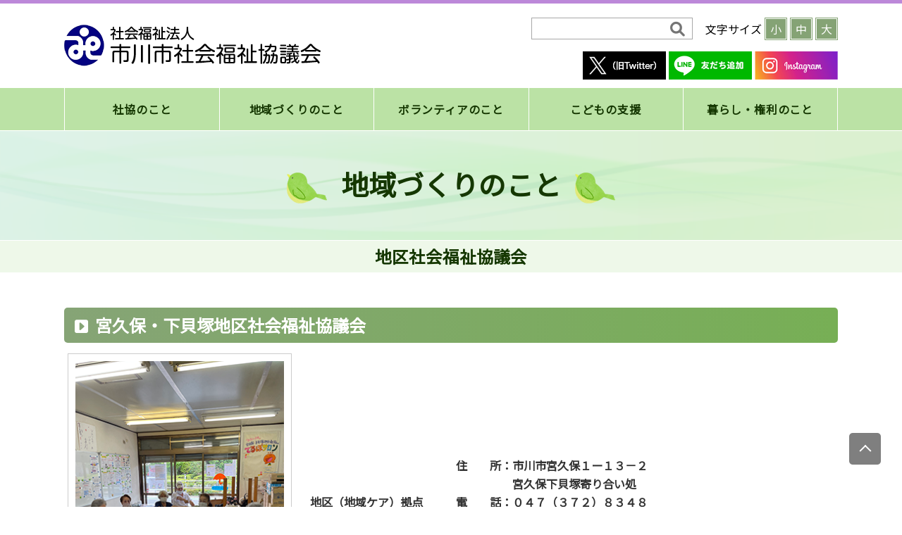

--- FILE ---
content_type: text/html; charset=UTF-8
request_url: https://www.fukusi.jp/shakyo02_10_08.php
body_size: 17217
content:
<!doctype html>
<html lang="ja">
<head>
<meta charset="UTF-8">
<meta name="description" content="">
<meta name="viewport" content="width=device-width">
<meta name="format-detection" content="telephone=no">
<script src="https://ajax.googleapis.com/ajax/libs/jquery/1.8.0/jquery.min.js"></script>
<link href="https://site-assets.fontawesome.com/releases/v6.0.0/css/all.css" rel="stylesheet">
<LINK REL="stylesheet" media="all" HREF="css/style.css" title="Normal" />
<LINK REL="alternate stylesheet" HREF="css/style_Smaller.css" TYPE="text/css" title="Smaller" />
<LINK REL="alternate stylesheet" HREF="css/style_larger.css" TYPE="text/css" title="Larger" />
<script type="text/javascript" src="js/styleswitcher.js"></script>
<script src="js/script.js"></script>
<script src="./accesslog.js"></script>


<title>宮久保・下貝塚地区社会福祉協議会 | 社会福祉法人 市川市社会福祉協議会</title>



</head>



<body id="top">
<a name="top"></a>



<header id="header">
<div style="height:5px;background:#bc88d9;"></div>
	<div id="headerWrap">

	<div class="logo_img">

<div class="logo_left"><a href="index.php"><img src="img/header_logo.png" alt="社会福祉法人 市川市社会福祉協議会" class="name"></a></div>



<div class="logo_right">
文字サイズ
<span class="text_size_box"><a href="#" onkeypress="setActiveStyleSheet('Smaller'); news.setActiveStyleSheet('Smaller'); return false;" onclick="setActiveStyleSheet('Smaller'); news.setActiveStyleSheet('Smaller'); return false;" onfocus="this.blur()">小</a></span>
<span class="text_size_box"><a href="#" onkeypress="setActiveStyleSheet('Normal'); news.setActiveStyleSheet('Normal'); return false;" onclick="setActiveStyleSheet('Normal'); news.setActiveStyleSheet('Normal'); return false;" onfocus="this.blur()">中</a></span>
<span class="text_size_box"><a href="#" onkeypress="setActiveStyleSheet('Larger'); news.setActiveStyleSheet('Larger'); return false;" onclick="setActiveStyleSheet('Larger'); news.setActiveStyleSheet('Larger'); return false;" onfocus="this.blur()">大</a></span>

<form method="get" action="https://www.google.co.jp/search" class="search_container">
<INPUT type="hidden" name="sitesearch" value="www.fukusi.jp/">
<INPUT type="hidden" name="domains" value="www.fukusi.jp/">
<input type="text" size="10" name="q" size="60" maxlength="255" value="" onFocus="if(this.value=='')this.value='';" onBlur="if(this.value=='')this.value='';"  aria-label="検索">
<input type="hidden" name="ie" value="utf-8">
<input type="hidden" name="oe" value="utf-8">
<input type="hidden" name="hl" value="ja">
<input type="submit" name="btnG" value="&#xf002">
</form>

<div class="h_button">
<a href="https://twitter.com/@ichikawasyakyo" target="_blank"><img src="img/h_bt_x_twitter.png" class="hoverImg" alt="X（旧Twitter）"></a>
<a href="https://lin.ee/ecem4IhZ" target="_blank"><img src="img/h_bt_line.png" class="hoverImg" alt="LINE"></a>
<a href="https://www.instagram.com/ichikawasyakyo/" target="_blank"><img src="img/h_bt_instagram.png" class="hoverImg" alt="Instagram"></a>
<!--<a href="#00" target="_blank"><img src="img/h_bt_facebook.png" class="hoverImg"></a>
<a href="#00" target="_blank"><img src="img/h_bt_tiktok.png" class="hoverImg"></a>-->
</div>


</div>



	</div>

		<nav class="mainnav">
			<p id="menuWrap"><a id="menu"><span id="menuBtn"></span></a></p>
			<div class="panel gnavi__wrap">
				<ul class="gnavi__lists gnavi_list_left">
				<li class="gnavi__list">
				<a href="shakyo01.php">社協のこと</a>
					<ul class="dropdown__lists">
					<li class="dropdown__list"><a href="shakyo01_01.php">いちかわ社協について</a></li>
					<li class="dropdown__list"><a href="shakyo01_05.php">マスコットキャラクター<br>てるぼ</a></li>
					<li class="dropdown__list"><a href="shakyo01_06.php">てるぼグッズ</a></li>
					<li class="dropdown__list"><a href="shakyo01_08.php">採用情報</a></li>
					<li class="dropdown__list"><a href="shakyo03_08.php">点字名刺</a></li>
					<li class="dropdown__list"><a href="shakyo02_12.php">わかちあいプラン<br>（地域福祉活動計画）</a></li>
					<li class="dropdown__list"><a href="shakyo02_11.php">広報</a></li>
					</ul>
				</li>
				<li class="gnavi__list">
				<a href="shakyo02.php">地域づくりのこと</a>
					<ul class="dropdown__lists">
					<li class="dropdown__list"><a href="shakyo02_06.php">コミュニティソーシャル<br>ワーカーの配置</a></li>
					<li class="dropdown__list"><a href="shakyo02_10.php">地区社会福祉協議会</a></li>
					<li class="dropdown__list"><a href="shakyo02_13.php">てるぼサロン</a></li>
					<li class="dropdown__list"><a href="shakyo02_14.php">お互いさま事業</a></li>
					<li class="dropdown__list"><a href="shakyo02_08.php">関係団体の事務局</a></li>
					<li class="dropdown__list"><a href="shakyo02_15.php">助成金情報</a></li>

					<!--<li class="dropdown__list"><a href="shakyo02_04.php">地域連携の強化への支援</a></li>
					<li class="dropdown__list"><a href="shakyo02_02.php">地区社会福祉協議会への支援</a></li>
					<li class="dropdown__list"><a href="shakyo02_03.php">てるぼサロンへの支援</a></li>
					<li class="dropdown__list"><a href="shakyo02_08.php">協力団体への支援</a></li>-->
					</ul>
				</li>
				<li class="gnavi__list">
				<a href="shakyo03.php">ボランティアのこと</a>
					<ul class="dropdown__lists">
					<li class="dropdown__list"><a href="shakyo03_02.php">ボランティアをしてみたい</a></li>
					<li class="dropdown__list"><a href="shakyo03_03.php">ボランティアをお願いしたい</a></li>
					<li class="dropdown__list"><a href="shakyo03_04.php">ボランティア保険</a></li>
					<li class="dropdown__list"><a href="shakyo04_02.php">福祉きょういく</a></li>
					<li class="dropdown__list"><a href="shakyo03_07.php">てるぼ通信<br>（ボランティア情報紙）</a></li>
					<li class="dropdown__list"><a href="shakyo03_05.php">災害ボランティアセンター</a></li>
					<li class="dropdown__list"><a href="shakyo03_06.php">フードバンク</a></li>
					</ul>
				</li>
				<li class="gnavi__list">
				<a href="shakyo04.php">こどもの支援</a>
					<ul class="dropdown__lists">
					<li class="dropdown__list"><a href="shakyo04_07.php">放課後保育クラブ<br>（学童保育クラブ）</a></li>
					<li class="dropdown__list"><a href="shakyo04_08.php">こども食堂への支援</a></li>
					<li class="dropdown__list"><a href="shakyo03_01.php">いちかわ制服バンク</a></li>
					</ul>
				</li>
				<li class="gnavi__list">
				<a href="shakyo05.php">暮らし・権利のこと</a>
					<ul class="dropdown__lists">
					<li class="dropdown__list"><a href="shakyo05_01.php">てるぼサポート<br>（福祉サービス利用援助事業）</a></li>
					<li class="dropdown__list"><a href="shakyo05_02.php">後見制度に関する事業</a></li>
					<li class="dropdown__list"><a href="shakyo04_04.php">野外ベンチの設置</a></li>
					<li class="dropdown__list"><a href="shakyo04_05.php">車いすの貸し出し</a></li>
					<li class="dropdown__list"><a href="shakyo04_06.php">生活に関する相談</a></li>
					<li class="dropdown__list"><a href="shakyo04_09.php">コロナ対応貸付最新の<br>お知らせ</a></li>
					<li class="dropdown__list"><a href="shakyo03_06.php">フードバンク</a></li>
					</ul>
				</li>
				</ul>

				<div class="menu_side">
 				<ul>
				<li><a href="shakyo01.php">社協のこと</a>
				   <ul>
					<li><a href="shakyo01_01.php">いちかわ社協について</a></li>
					<li><a href="shakyo01_05.php">マスコットキャラクターてるぼ</a></li>
					<li><a href="shakyo01_06.php">てるぼグッズ</a></li>
					<li><a href="shakyo01_08.php">採用情報</a></li>
					<li><a href="shakyo03_08.php">点字名刺</a></li>
					<li><a href="shakyo02_12.php">わかちあいプラン（地域福祉活動計画）</a></li>
					<li><a href="shakyo02_11.php">広報</a></li>
				   </ul>
 				</li>
  				<li><a href="shakyo02.php">地域づくりのこと</a>
				   <ul>
					<li><a href="shakyo02_06.php">コミュニティソーシャルワーカーの配置</a></li>
					<li><a href="shakyo02_10.php">地区社会福祉協議会</a></li>
					<li><a href="shakyo02_13.php">てるぼサロン</a></li>
					<li><a href="shakyo02_14.php">お互いさま事業</a></li>
					<li><a href="shakyo02_08.php">関係団体の事務局</a></li>
					<li><a href="shakyo02_15.php">助成金情報</a></li>

					<!--<li><a href="shakyo02_04.php">地域連携の強化への支援</a></li>
					<li><a href="shakyo02_02.php">地区社会福祉協議会への支援</a></li>
					<li><a href="shakyo02_03.php">てるぼサロンへの支援</a></li>
					<li><a href="shakyo02_08.php">協力団体への支援</a></li>-->
				   </ul>
				</li>
  				<li><a href="shakyo03.php">ボランティアのこと</a>
  				   <ul>
					<li><a href="shakyo03_02.php">ボランティアをしてみたい</a></li>
					<li><a href="shakyo03_03.php">ボランティアをお願いしたい</a></li>
					<li><a href="shakyo03_04.php">ボランティア保険</a></li>
					<li><a href="shakyo04_02.php">福祉きょういく</a></li>
					<li><a href="shakyo03_07.php">てるぼ通信（ボランティア情報紙）</a></li>
					<li><a href="shakyo03_05.php">災害ボランティアセンター</a></li>
					<li><a href="shakyo03_06.php">フードバンク</a></li>
				   </ul>
 				</li>
  				<li><a href="shakyo04.php">こどもの支援</a>
  				   <ul>
					<li><a href="shakyo04_07.php">放課後保育クラブ（学童保育クラブ）</a></li>
					<li><a href="shakyo04_08.php">こども食堂への支援</a></li>
					<li><a href="shakyo03_01.php">いちかわ制服バンク</a></li>
				   </ul>
 				</li>
  				<li><a href="shakyo05.php">暮らし・権利のこと</a>
  				   <ul>
					<li><a href="shakyo05_01.php">てるぼサポート（福祉サービス利用援助事業）</a></li>
					<li><a href="shakyo05_02.php">後見制度に関する事業</a></li>
					<li><a href="shakyo04_04.php">野外ベンチの設置</a></li>
					<li><a href="shakyo04_05.php">車いすの貸し出し</a></li>
					<li><a href="shakyo04_06.php">生活に関する相談</a></li>
					<li><a href="shakyo04_09.php">コロナ対応貸付最新のお知らせ</a></li>
					<li><a href="shakyo03_06.php">フードバンク</a></li>
				   </ul>
 				</li>
				</ul>
				</div>

			</div>
		</nav>

	</div>
</header>





<div id="flexbox">

<div class="main_t01"><span><p><img src="img/main_t01_icon.png" align="absmiddle" >地域づくりのこと<img src="img/main_t01_icon.png" align="absmiddle"></p></span></div>
<div class="main_t02"><span><p>地区社会福祉協議会</p></span></div>


<!-- メインコンテンツこころから -->
	<div class="box-item">

<div class="main_t03"><i class="fa-solid fa-square-caret-right"></i>宮久保・下貝塚地区社会福祉協議会</div>


<table class="chiku_hyo_t">
<tr>
<td class="chiku_hyo_d">
<div class="chiku_hyo_set">
<div class="chiku_hyo_s_img"><img src="img/02_10_08_img01.png" alt=""></div>
<div class="chiku_hyo_s_text01">地区（地域ケア）拠点</div>
<div class="chiku_hyo_s_text02">
住　　所：市川市宮久保１ー１３－２<br>
　　　　　宮久保下貝塚寄り合い処<br>
電　　話：０４７（３７２）８３４８<br>
開所日時：１０時～１６時　月～金<br>
　　　　（祝祭日・夏季・年末年始を除く）<br>
</div>
</div>

<div style="margin:30px;"></div>

<div class="chiku_hyo_set">
<div class="chiku_hyo_s_img"><img src="img/02_10_08_img02.png" alt=""></div>
<div class="chiku_hyo_s_text01">主な地区社協事業</div>
<div class="chiku_hyo_s_text02">
<ul>
<li>地域ケア宮久保・下貝塚の運営</li>
<li>各種会議（地域ケア推進連絡会等）</li>
<li>車いすの貸しだし</li>
<li>てるぼサロンの運営、協力</li>
<li>地域ふれあいグラウンドゴルフ大会</li>
<li>敬老友愛訪問事業</li>
<li>宮久保小学校４年生に車いす体験</li>
<li>福祉まつり</li>
<li>寄り合い処で体操</li>
</ul>
</div>
</div>
</td>
</tr>
</table>
<br>

<div class="main_t04">地区内のてるぼサロン</div>
<div style="margin-top:15px;margin-bottom:30px;">
<table>
<tr>
<th nowrap>サロン名</th>
<th nowrap>主な内容</th>
<th nowrap>開催場所</th>
<th nowrap>実施主体</th>
</tr>
<tr>
<th>手芸・ふれあいサロン</td>
<td>手作り作品</td>
<td>宮久保自治会館</td>
<td>地区社協</td>
</tr>
<tr>
<th>サロンすぎな</td>
<td>イベント交流</td>
<td>下貝塚自治会館</td>
<td>地区社協</td>
</tr>
<tr>
<th>ぴよぴよクラブ宮久保</td>
<td>子育て交流</td>
<td>宮久保自治会館</td>
<td>地区社協</td>
</tr>
<tr>
<th>ぴよぴよクラブ下貝塚</td>
<td>子育て交流</td>
<td>下貝塚自治会館</td>
<td>地区社協</td>
</tr>
<tr>
<th>わっはっは　どっこいしょ体操</td>
<td>体操</td>
<td>宮久保自治会館</td>
<td>個人</td>
</tr>
</table>
</div>






<div class="otoiawase_waku">
<span class="otoiawase_text">このページに掲載されている情報のお問い合わせ</span><br>


<span style="font-weight:bold;">市川市社会福祉協議会<div class="ad_sp">　</div><br class="brbr">地域福祉・ボランティアセンター</span><br>
〒２７２-００２６<div class="ad_sp">　</div><br class="brbr">千葉県市川市東大和田１-２-１０<br>

TEL：０４７(３２０)４００２<div class="ad_sp">　</div><br class="brbr">FAX：０４７(３７６)８５５５

</div>






<div class="footer_line"></div>


<!--戻るボタンここから-->
<div class="bt_back_waku"><a href="javascript:history.back();" class="bt_back"><i class="fa-solid fa-circle-caret-left"></i>戻る</a></div>
<!--戻るボタンここまで-->



<div class="footer_bt">
<a href="shakyo02_10.php"><img src="img/footer_bt_01.png" alt="地区社協" class="hoverImg"></a><br class="brbr">
<a href="shakyo04_07.php"><img src="img/footer_bt_02.png" alt="放課後保育クラブ" class="hoverImg"></a><br class="brbr">
<a href="shakyo01_08.php"><img src="img/footer_bt_03.png" alt="採用情報" class="hoverImg"></a><br>
<a href="shakyo02_11.php"><img src="img/footer_bt_04.png" alt="広報「いちかわ社協だより」" class="hoverImg"></a><br class="brbr">
<a href="kaihi.php"><img src="img/footer_bt_05.png" alt="会員・会費について" class="hoverImg"></a><br class="brbr">
<a href="kifu.php"><img src="img/footer_bt_06.png" alt="ご寄附について" class="hoverImg"></a><br class="brbr"><br class="brbr"><br class="brbr">
</div>

	</div>
<!-- メインコンテンツこころまで -->


</div>






<div style="margin:40px 0 0 0;height:76px;background-image:url('img/footer_illback.png');background-repeat:repeat-x;"></div>
<footer id="footer">
<div class="footer">

	<span><img src="img/zenkei.png" alt="全景写真"></span><br class="brbr">
	<span>
<span><p>●事務局：千葉県市川市東大和田1-2-10</p><br>
<div class="ad_sp">　</div>月～金　8：40～17：40<br class="brbr">（土日祝祭日、年末年始除く）<br>
<div class="ad_sp">　</div>TEL：047-320-4001<div class="ad_sp">　</div><br class="brbr">FAX：047-376-8555<br><br>
<p>●行徳ボランティアセンター：<br class="brbr">千葉県市川市末広1-1-31（行徳支所内）</p><br>
<div class="ad_sp">　</div>月～金　9：00～17：00<br class="brbr">（土日祝祭日、年末年始除く）<br>
<div class="ad_sp">　</div>TEL：047-356-0007</span>
	</span>

</div><br class="brbr">


<div class="footer_button">
<a href="https://twitter.com/@ichikawasyakyo" target="_blank"><img src="img/h_bt_x_twitter.png" class="hoverImg" alt="X（旧Twitter）"></a>
<a href="https://lin.ee/ecem4IhZ" target="_blank"><img src="img/h_bt_line.png" class="hoverImg" alt="LINE"></a>
<a href="https://www.instagram.com/ichikawasyakyo/" target="_blank"><img src="img/h_bt_instagram.png" class="hoverImg" alt="Instagram"></a>
<!--<a href="#00" target="_blank"><img src="img/h_bt_facebook.png" class="hoverImg"></a><br>
<a href="#00" target="_blank"><img src="img/h_bt_tiktok.png" class="hoverImg"></a>-->
</div>


<div class="footer_menu">
｜<a href="privacy.php">プライバシーポリシー</a>｜<br class="brbr"><div class="tatebo">｜</div>
<a href="pdf/unyou_policy.pdf" target="_blank">ソーシャルメディア運用ポリシー</a>｜<br class="brbr"><div class="tatebo">｜</div>
<a href="sitemap.php">サイトマップ</a>｜<br class="brbr"><div class="tatebo">｜</div>
<a href="access_map.php">アクセスマップ</a>｜
<a href="contact.php">お問い合わせ</a>｜
</div>



<a class="pagetop" href="#" aria-label="上にスクロール"><div class="pagetop__arrow"></div></a>
<div class="copyright">Copyright <i class="fa-regular fa-copyright"></i> 社会福祉法人 市川市社会福祉協議会 All Rights Reserved.</div>
</footer>



</body>
</html>


--- FILE ---
content_type: text/css
request_url: https://www.fukusi.jp/css/style.css
body_size: 81865
content:
@import url('https://fonts.googleapis.com/css?family=Noto+Sans+JP');
@import url('https://fonts.googleapis.com/css?family=M+PLUS+Rounded+1c');

/* reset */
body,div,dl,dt,dd,ul,ol,li,h1,h2,h3,h4,h5,h6,pre,form,fieldset,input,textarea,p,blockquote,th,td{margin:0;padding:0;}
address,caption,cite,code,dfn,em,strong,th,var{font-style:normal;}
ul{list-style:none;}
table{border-collapse:collapse;border-spacing:0;}
caption,th{text-align:left;}
q:before,q:after{content:'';}
object,embed{vertical-align:top;}
legend{display:none;}
h1,h2,h3,h4,h5,h6{font-size:100%;}
img,abbr,acronym,fieldset{border:0;}

body{
	font:14px;
	font-family:"Noto Sans JP","ヒラギノ角ゴ Pro W3", "Hiragino Kaku Gothic Pro", "游ゴシック", "Yu Gothic", YuGothic, "游ゴシック体" , sans-serif;
	font-weight:300;
	-webkit-text-size-adjust:100%;
	overflow-x:hidden;
	color:#000;
	background:#fff;
}



a{
	color:#0066ff;
	text-decoration:none;
}

a:hover, .active{
	text-decoration:underline;
}

a:active, a:focus,input:active, input:focus{outline:1;}


/* ヘッダー
------------------------------------------------------------*/
#header{
	text-align:center;
}

#header h1{
	padding-top:0;
}

#mainnav a{
	color:#000;
}

#mainImg{
	position:relative;
	overflow:hidden;
	width:100%;
	height:528px;
}

#mainImg img{
	position:absolute;
	left:50%;
	max-width:1180px;
	width:1180px;
	height:528px;
	margin-left:-590px;
}




/* フッター
------------------------------------------------------------*/



/* 共通
------------------------------------------------------------*/

html{
 scroll-behavior:smooth;
}
.pagetop{
	height:45px;
	width:45px;
	position:fixed;
	right:30px;
	bottom:60px;
	background:#000000;
	border-radius:5px;
	display:flex;
	justify-content:center;
	align-items:center;
	z-index:2;
	opacity:0.5;
}
.pagetop:hover{
	opacity:0.8;
}

.pagetop__arrow{
	height:10px;
	width:10px;
	border-top:2px solid #ffffff;
	border-right:2px solid #ffffff;
	transform:translateY(20%) rotate(-45deg);
}



img{
	max-width:100%;
	height:auto;
}


table{
	box-sizing: border-box;
	max-width:100%;
	border:1px solid #909090;
	padding:5px;
	color:#333333;
	margin:0;
}
th{
	text-align:center;
	padding:5px;
	border:1px solid #909090;

	background: linear-gradient(to top,  #ffc685 0%,#fce8d2 100%);
}
td{
	text-align:left;
	padding:5px;
	border:1px solid #909090;
}


a:hover img.hoverImg{
	/*opacity:0.5;
	filter:alpha(opacity=50);
	-ms-filter:"alpha(opacity=50)";*/
	transform:scale(0.9,0.9);
	transition: transform .4s ease;
}


.dlbutton_doc{
	text-align:center;
}
.dlbutton_doc a:link{
	display:inline-block;
	background:#45a1cf;
	padding:10px 20px;
	font-size:20px;
	color:#fff;
	text-align:center;
	border-radius:3px;
}
.dlbutton_doc a:visited{
	background:#45a1cf;
	color:#fff;
}
.dlbutton_doc a:hover{
	background:#2e87b3;
	color:#fff;
}

.dlbutton_pdf{
	text-align:center;
}
.dlbutton_pdf a:link{
	display:inline-block;
	background:#da6272;
	padding:10px 20px;
	font-size:20px;
	color:#fff;
	text-align:center;
	border-radius:3px;
}
.dlbutton_pdf a:visited{
	background:#da6272;
	color:#fff;
}
.dlbutton_pdf a:hover{
	background:#d0394d;
	color:#fff;
}


.ulstyledisc{
	text-align:left;
	margin:15px 0 15px 2em;
	padding:0;
	list-style-type:disc;
}
.ulstyleno{
	text-align:left;
	margin:15px 0 15px 2em;
	padding:0;
	list-style-type:decimal;
}

.search_container input[type="text"]{
	border:none;
	height:1.8em;
	width:185px;
	font-size:1em;
	position:relative;
	left:-35px;
}
.search_container input[type="text"]:focus{
	outline:0;
}
.search_container input[type="submit"]{
	cursor:pointer;
	font-family:FontAwesome;
	font-size:1.3em;
	border:none;
	background:none;
	color:#757575;
	position:absolute;
	width:2.5em;
	height:2.5em;
	right:-5px;
	top:-11px;
	outline :none;
}

.bxslider li:before {
display: inline-block;
}
.bxslider li {
list-style-type: none;
}

.info_ic_newmarc {
display: inline-block;
background: #e62141;
color: #ffffff;
font-size: 1.0em;
line-height: 1.0em;
padding: 2px 10px;
vertical-align:top;
top:5px;
margin-left:10px;
margin-right:10px;
}

.shirofuchi{
text-shadow:1px 1px 0px #ffffff, -1px -1px 0px #ffffff,-1px 1px 0px #ffffff, 1px -1px 0px #ffffff,1px 0px 0px #ffffff, -1px  0px 0px #ffffff,0px 1px 0px #ffffff,  0px -1px 0px #ffffff;
}
.kurofuchi{
text-shadow:1px 1px 0px #000000, -1px -1px 0px #000000,-1px 1px 0px #000000, 1px -1px 0px #000000,1px 0px 0px #000000, -1px  0px 0px #000000,0px 1px 0px #000000,  0px -1px 0px #000000;
}



.enter_b_edit {
	display: inline-block;
	height: 33px;
	margin: 2px 3px;
	padding: 2px 10px;

	background: #ffffff;
	background: linear-gradient(to bottom,  #ffffff 50%,#dcdcdc 100%);
	border:1px solid #9a9a9a;
	border-radius:6px;
	font-size: 13pt;
	font-weight: bold;
	color: #515151;
	line-height: 35px;
}



.enter_b_back {
	display: inline-block;
	height: 33px;
	margin: 2px 3px;
	padding: 2px 10px;

	background: #ffffff;
	background: linear-gradient(to bottom,  #dcdcdc 50%,#dcdcdc 100%);
	border:1px solid #9a9a9a;
	border-radius:6px;
	font-size: 13pt;
	font-weight: bold;
	color: #515151;
	line-height: 35px;
}
.enter_b_back:hover {
	opacity:0.5;
	filter:alpha(opacity=50);
	-ms-filter:"alpha(opacity=50)";
}


.enter_b_back:link {
	color: #515151;
}
.enter_b_back:visited {
	color: #515151;
}




/*   ############   ここからスマホ用　CSS　変更　ここから   ################*/
/*   ############   ここからスマホ用　CSS　変更　ここから   ################*/


@media only screen and (max-width:800px){
.h_button{display:none;}
.brbrbr{display:none;}
.gnavi__lists{display:none;}
.gnavi_list_left{display:none;}
.logo_right{display:none;}
.tatebo{
	display:inline;
}
.ad_sp{
	display:none;
	visibility:hidden;
}

body{
	font-size:15px;
	line-height:26px;
}
table{
	box-sizing: border-box;
	width:100%;
	border:1px solid #6aa744;
	padding:5px;
	color:#333333;
	margin:0;
}
th{
	text-align:center;
	border:1px solid #6aa744;
	background:#e0f8d1;
	font-size:0.9em;
}
td{
	text-align:left;
	border:1px solid #6aa744;
	font-size:0.9em;

}
#header{
	position:absolute;
	background:#fff;
	width:100%;
	z-index:400;
}
#headerWrap{
	position:relative;
	width:100%;
	background:#fff;
}
.logo_img{
	display:flex;
	width:100%;
	text-align:left;
	margin:0 auto;

}
.logo_left{
	display:inline-block;
	width:100%;
	padding:0;
	margin:15px 0 0 0;
	text-align:left;
	z-index:200;
}
.logo_left span{
	text-align:left;
	margin:0;
}
.logo_left span img{
	width:30px;
	margin:0 2.5px;
}



.name{
	width:220px;
	margin:0 5px 0 10px;
}
.logo_menu{
	font-size:13px;
	line-height:20px;
	margin:0 15px 0 auto;
	padding-top:10px;
	text-align:right;
	background:#fff;
}
#header h1{
	padding-top:10px;
}
#header h1 img{
	margin-top:3px;
	max-height:45px;
	width:auto !important;
}
a#menu{
  	display:inline-block;
  	position:relative;
  	width:40px;
  	height:40px;
  	margin:0 20px 0 0;
	z-index:250;
}
#menuBtn{
  	display:block;
  	position:absolute;
  	top:60%;
  	left:50%;
  	width:25px;
  	height:4px;
  	margin:-1px 0 0 -7px;
  	background:#494949;
  	transition:.2s;
}
#menuBtn:before, #menuBtn:after{
  	display:block;
  	content:"";
  	position:absolute;
  	top:50%;
  	left:0;
  	width:25px;
  	height:4px;
  	background:#494949;
  	transition:.3s;
}
#menuBtn:before{
  	margin-top:-10px;
}
#menuBtn:after{
  	margin-top:6px;
}
a#menu .close{
  	background:transparent;
}
a#menu .close:before, a#menu .close:after{
  	margin-top:0;
}
a#menu .close:before{
  	transform:rotate(-45deg);
  	-webkit-transform:rotate(-45deg);
}
a#menu .close:after{
  	transform:rotate(-135deg);
  	-webkit-transform:rotate(-135deg);
}
.panel{
	width:100%;
	display:none;
	overflow:hidden;
	z-index:100;
}

.mainnav{
	position:absolute;
	top:0;
	width:100%;
	text-align:right;
}

.mainnav ul{
	text-align:left;
}
.mainnav li a{
	position:relative;
	display:block;
	padding:0 0 0 20px;
	color:#fff;
}

.menu_side{
 	width:100%;
  	background :#bbe2a5;
	margin:17px 0 0 0;
 	padding:10px 0;
	height:100%;
 	color:#ffffff;
	white-space:nowrap;
}

.menu_side ul{
  	margin:0;
 	background :#bbe2a5;
  	list-style:none;
}

.menu_side li{
 	padding:3px 0;
  	margin:0;
}

.menu_side li a:link{
	font-size:1.1em;
 	color:#153701;
 	background :#bbe2a5;
}
.menu_side li a:before{
	content:"\f330";
	font-family:FontAwesome;
	margin:0 2px 0 0;
}


.menu_side li a:visited{
 	color:#153701;
}
.menu_side li a:hover{
 	color:#153701;
 	background :#d4efc5;
	text-decoration:none;
}
.menu_side li ul{
  	margin:0;
 	background :#bbe2a5;
  	list-style:none;
}
.menu_side li ul li{
 	background :#bbe2a5;
 	padding:2px 0;
}
.menu_side li ul li a:link{
	font-size:0.9em;
}
.menu_side li ul li a:before{
	content:"\f101";
	font-family:FontAwesome;
	margin:0 0 0 1em;
}

.main_img{display:none;}

.main_img_sp{
	max-width:800px;
	margin:0 auto -20px auto;
	text-align:center;
}

.main_img_sp img{
	width:100%;
	margin:-15px 0 0 0;
}




.main_t_img{
	width:100%;
	height:80px;
	margin:1px auto 0 auto;
	background:linear-gradient(to bottom, #b1fad0 0%,#fbf7cc 100%);
	border-width:10px 0 10px 0;
	border-style:solid;
	border-color:#ff8700;
	text-align:center;
}
.main_t_img span{
	display:inline-block;
	max-width:800px;
	height:80px;
	text-align:center;
}

.title_honopi{
	position:relative;
	top:-70px;
	left:-110px;
	width:45px;
}
.title_color{
	position:relative;
	top:-64px;
	right:-110px;
	width:60px;
}

.main_t01{
	width:100%;
	height:80px;
	margin:1px auto 0 auto;
	background-image:url('../img/title_back.png');
	background-repeat:no-repeat;
	background-size:cover;
	text-align:center;
}
.main_t01 span{
	display:inline-block;
	max-width:800px;
	height:80px;
	text-align:center;
}
.main_t01 span p{
	display:table-cell;
	max-width:800px;
	height:80px;
	font-size:1.5em;
	font-weight:bold;
	color:#153701;
	text-align:center;
	vertical-align:middle;
}
.main_t01 span p img{
	display:none;
}


.main_t02{
	width:100%;
	height:35px;
	margin:1px auto 5px auto;
	background:linear-gradient(to bottom, #eef8e9 0%,#eff8e9 100%);
	text-align:center;
}
.main_t01 span{
	display:inline-block;
	max-width:800px;
	height:35px;
	text-align:center;
}
.main_t02 span p{
	display:table-cell;
	max-width:800px;
	height:35px;
	font-size:1.1em;
	line-height:1.3em;
	font-weight:bold;
	color:#153701;
	text-align:center;
	vertical-align:middle;
}

.main_t03{
	display:block;
	box-sizing: border-box;
	max-width:800px;
	background: linear-gradient(to right,  #86a476 0%,#77af55 100%);
	line-height:1.2em;
	font-size:1.2em;
	font-weight:bold;
	color:#ffffff;
	padding:10px 10px;
	border-radius:5px;
	vertical-align:middle;
	margin:5px 0 10px 0;
	
	
}
.main_t03 i{
	font-size:0.8em;
	font-weight:bold;
	color:#ffffff;
	padding:0 5px 0 10px;
}

.main_t04{
	position:relative;
	top:10px
	bottom:5px;
	display:table-cell;
	box-sizing: border-box;
	width:800px;
	height:35px;
	border-width:0 0 1px 10px;
	border-style:solid;
	border-color:#bbe2a5;
	line-height:1.2em;
	font-size:1.1em;
	font-weight:bold;
	color:#2e2e2e;
	padding:0 0 0 10px;
	vertical-align:middle;
}



.nagare_zu{
	display:block;
	text-align:center;
	margin:0 auto;
}
.nagare_zu span{
	display:block;
	vertical-align:middle;
	width:100%;
	padding:20px 0;
	border:2px solid #a0a0a0;
	border-radius:20px;
	text-align:center;
	font-size:1.1em;
	font-weight:bold;
}
.nagare_zu p{
	display:block;
	vertical-align:middle;
	width:100%;
	padding:0;
	text-align:left;
}
.nagare_zu02{

}
.nagare_zu02 span{
	display:block;
	width:100%;
	padding:20px 0;
	border:2px solid #a0a0a0;
	border-radius:20px;
	text-align:center;
	font-size:1.1em;
	font-weight:bold;
}

.nagare_yajirushi{
	width:100%;
	text-align:center;
	font-size:3em;
	color:#4472c4;
	margin:20px 0;
}



.prgoods{
	display:block;
	max-width:800px;
	margin:0;
}
.prgoods_nakawaku{
	display:block;
	max-width:100%;
	background:#d9f1cc;
	margin:10px 0;
	padding:10px;
	vertical-align:top;
	font-size:1.0em;
}
.prgoods_nakawaku_nashi{display:none;}

.prgoods_naka01{
	display:inline-block;
	width:100%;
	text-align:center;
}

.prgoods_naka02{
	display:inline-block;
	width:100%;
	margin:0;
}
.prgoods_naka02 p{
	display:block;
	background-color:#6aa744;
	color:#ffffff;
	padding:5px 10px;
	margin:0;font-size:1.1em;
}






.map_size{
width:100%;
height:250px;
}




.menu01_button{
	max-width:800px;
	display:block;
	margin:20px 0;
}
.menu01_button span a:link{
	max-width:100%;
	display:block;
	background:#bbe2a5;
	margin:10px 5px;
	padding:20px 10px;
	font-size:1.2em;
	font-weight:bold;
	color:#153701;
	border-radius:10px;
}
.menu01_button span a:visited{
	color:#153701;
}
.menu01_button span a:hover{
	background:#97dd6f;
	color:#000000;
}
.menu01_button span a i{
	margin:0 5px 0 10px;
}





/*タブ切り替え全体のスタイル*/
.tabs {
	margin-top:50px;
	padding-bottom:40px;
	max-width:800px;
	margin:0 auto;
}

/*タブのスタイル*/
.tab_item {
	width:calc(100%/2);
	height:50px;
	line-height: 50px;
	font-size: 0.9em;
	text-align: center;
	color: #153701;
	display: block;
	float: left;
	text-align: center;
	font-weight: bold;
	transition: all 0.2s ease;
	background-color: #ffffff;
	border-width:0;
	border-style:solid;
	border-color:#ffffff;
}
.tab_item:hover {
	opacity: 0.75;
}

/*ラジオボタンを全て消す*/
input[name="tab_item"] {
	display: none;
}

/*タブ切り替えの中身のスタイル*/
.tab_content {
	display: none;
	padding: 0;
	clear: both;
	overflow: hidden;
}


/*選択されているタブのコンテンツのみを表示*/
#all:checked ~ #all_content,
#oshirase:checked ~ #oshirase_content,
#corona:checked ~ #corona_content,
#saigai:checked ~ #saigai_content,
#saiyo:checked ~ #saiyo_content {
	display: block;
}

/*選択されているタブのスタイルを変える*/
.tabs input:checked + .tab_item {
	background-color: #bbe2a5;
	color: #153701;
}




.tabs02_back{
	background: linear-gradient(to bottom,  #ffffff 0,#ffffff 52px,#d0e3c4 52px,#edf7e7 250px,#d0e3c4 319px);
	margin:30px 0 10px 0;
}


/*タブ切り替え全体のスタイル*/
.tabs02 {
	margin-top:30px;
	padding:0;
	max-width:800px;
	margin:0 10px;
}

/*タブのスタイル*/
.tab_item02 {
	width:calc(99%/2);
	height:50px;
	line-height: 50px;
	font-size: 16px;
	text-align: center;
	color: #064d29;
	display: block;
	float: left;
	text-align: center;
	font-weight: bold;
	transition: all 0.2s ease;
	background-color: #dfe8d9;
	border-width:0 0 1px 1px;
	border-style:solid;
	border-color:#ffffff;
}
.tab_item02:hover {
	opacity: 0.75;
}

/*ラジオボタンを全て消す*/
input[name="tab_item02"] {
	display: none;
}

/*タブ切り替えの中身のスタイル*/
.tab_content02 {
	display: none;
	padding: 0;
	clear: both;
	overflow: hidden;
}


/*選択されているタブのコンテンツのみを表示*/
#bunya:checked ~ #bunya_content,
#mokuteki:checked ~ #mokuteki_content {
	display: block;
}

/*選択されているタブのスタイルを変える*/
.tabs02 input:checked + .tab_item02 {
	background-color: #bbe2a5;
	color: #064d29;
}


.kohou{
	max-width:800px;
	margin:0 auto;
	text-align:center;
}
.kohou_waku{
	display:inline-block;
	
}
.kohou_wakunaka{
	display:inline-block;
	border:1px solid #6aa744;
	font-size:1.0em;
	font-weight:bold;
	line-height:1.3em;
	color:#5f5f5f;
	text-align:center;
	padding:5px;
	margin:0 0 5px 0;
	width:200px;
}
.kohou_waku_title{
	display:block;
	background:#6aa744;
	font-size:1.2em;
	font-weight:bold;
	color:#ffffff;
	padding:5px 0;
	margin:0 0 5px 0;
}






.bunya_bt a:link{
	display:block;
	vertical-align:middle;
	max-width:800px;
	background:#ffffff;
	font-size:1.1em;
	font-weight:bold;
	color:#494949;
	line-height:1.2em;;
	border-width:3px;
	border-style:solid;
	border-radius:6px;
	margin:10px 0;
	padding:10px;
}
.bunya_bt a:visited{
	color:#494949;
}
.bunya_bt a:hover{
	opacity:0.5;
	background:#ffffff;
}
.bunya_bt a:link img{
	max-width:50px;
	margin:0 10px 0 0;
}


.mokuteki_bt a:link{
	display:block;
	vertical-align:middle;
	max-width:800px;
	background:#ffffff;
	font-size:1.1em;
	font-weight:bold;
	color:#494949;
	line-height:1.2em;;
	border-width:3px;
	border-style:solid;
	border-radius:6px;
	margin:10px 0;
	padding:10px;
}
.mokuteki_bt a:visited{
	color:#494949;
}
.mokuteki_bt a:hover{
	opacity:0.5;
	background:#ffffff;
}
.mokuteki_bt a:link img{
	max-width:80px;
	margin:0 10px 0 0;
}






.footer_bt {
	text-align:center;
	margin:0 auto
}
.footer_bt a img {
	width:80%;
	margin:3px 6px;
}












#footer{
	width:100%;
	background:#bbe1a4;
	margin:0 auto;
	padding:20px 0;
	text-align:center;
}
.footer{
	display:inline;
	max-width:800px;
	color:#153701;
	margin:0 auto;
}

.footer p{
	display:block;
	font-size:1.1em;
	font-weight:bold;
	line-height:1.4em;
	margin:0 0.25em;
	text-align:center;
	vertical-align:top;
}

.footer span{
	display:inline-block;
	font-size:1.0em;
	font-weight:normal;
	line-height:1.4em;
	margin:0;
	text-align:center;

}
.footer span p{
	display:inline-block;
	font-size:1.1em;
	font-weight:bold;
	line-height:1.4em;
	margin:0 0.25em;
	text-align:center;
	vertical-align:top;
}
.footer span span{
	margin:0
}
.footer img{
	width:80%;
	border:2px solid #ffffff;
	margin:0;

}


.footer_button{
	display:inline-block;
	max-width:800px;
	margin:20px 0 0 0;
}


.footer_menu{
	display:block;
	max-width:800px;
	color:#153701;
	margin:20px auto 10px auto;
}


.footer_menu a:link{
	font-size:1.0em;
	font-weight:bold;
	color:#153701;
}
.footer_menu a:visited{
	color:#153701;
}
.footer_menu a:hover{
	color:#ff8700;
}

.copyright{
	display:inline-block;
	width:100%;
	font-size:0.8em;
	line-height:1.2em;
	color:#ffffff;
	text-align:center;
	background:#77ae54;
	padding:10px 0;
	margin:0;
}



#flexbox{
	position:relative;
	top:70px;
	max-width:800px;
	height:auto;
	margin:0 auto;
}






.box-item{
	position:relative;
	top:10px;
	text-align:left;
	margin:0 10px;
}
.box-item ul{
	margin:5px 0  10px 0;
}
.box-item ul li{
	margin:0 0 0 1.5em;
	padding:0;
	list-style:disc;
}
.box-item ol{
	margin:5px 0  10px 0;
}
.box-item ol li{
	margin:0 0 0 1.5em;
	padding:0;
}


.top_ill_text{
	width:100%;
	text-align:center;
	margin:0 auto;
	border:0;
}
.top_ill_text td{
	border:0;
	vertical-align:middle;
	text-align:center;
	font-size:15pt;
	margin:0 auto;
}
.top_ill_text td span{
	font-weight:bold;
	color:#3399ff;
}
.top_ill_text td img{
	min-width:40px;
	margin:-80px 0;
}
.top_ill_text td i{
	font-size:35pt;
	color:#3399ff;
}


.main_contents{
	max-width:800px;
	margin:0 auto;
}
.main_contents p{
	margin:0;
	padding:0;
} 
.main_contents01{
	max-width:800px;
	margin:20px auto;
	font-size:13pt;
	text-align:left;
}
.main_contents02{

}
.main_contents03{

}

.main_contents_50{
	display:inline-block;
	max-width:800px;
	font-size:1em;
	text-align:left;
	line-height:1.5em;
	margin:0;

}
.main_contents_50 span{
	display:block;
	max-width:800px;
	font-size:1em;
	font-weight:bold;
	background:#f2f2f2;
	margin:10px 0 -20px 0;
	padding:10px;
}
.main_contents_50 p{
	display:inline-block;
	width:100%;
	font-size:1em;
	margin:20px 0;
	line-height:25px;
}
.main_contents_50 i{
	font-size:1em;
	color:#3399ff;
}
.main_contents_50 img{

	margin:10px 0 10px 0;
}

.main_contents_50_02{
	display:inline-block;
	max-width:800px;
	font-size:15pt;
	text-align:center;
	line-height:25px;
	margin:0 auto;
}
.main_contents_50_02 span{
	width:100%;
	display:block;
	font-size:18pt;
	font-weight:bold;
	color:#005782;
	line-height:30px;
	text-align:center;
	margin:10px 0 0 0;
	padding:0;
	border-width:0 0 4px 0;
	border-style:solid;
	border-color:#d9d9d9;
}
.main_contents_50_02 p{
	display:inline-block;
	width:90%;
	font-size:15pt;
	margin:0 10px;
	line-height:30px;
	text-align:left;
}
.main_contents_50_02 i{
	font-size:13pt;
	color:#3399ff;
	margin:0 0.5em 0 0;
}
.main_contents_50_02 img{
	width:100%;
	margin:0 auto;
}
.main_contents_50_02_indent{
	font-size:15pt;
	line-height:30px;
	padding:0 0 0 2.3em;
	text-align:left;
}
.main_contents_30{
	text-align:center;
	margin:10px 0 0 0;
	font-size:1em;
	text-align:left;
	line-height:1.5em;
}


.info_set {
	display:inline-block;
	width:100%;
	padding:0 10px;
	margin:10px auto -20px auto;
	box-sizing:border-box;
	text-align:center;
}




.info_set iframe{
	display:inline-block;
	width:100%;
	height:800px;
	margin:0 auto;
	border-width:5px 0 5px 0;
	border-style:solid;
	border-color:#bbe1a4;
}


.title_news{
	width:100%;
	background-color:#e6f3ff;
	font-size:40px;
	font-weight:bold;
	color:#3399ff;
	margin:0 auto;
	padding:10px 0;
	text-align:center;
}
.title_news img{
	margin:0 10px 0 0;
}

.title_cms{
	width:100%;
	font-size:30px;
	line-height:35px;
	text-align:center;
	margin:0 0 10px 0;
	padding:0 0 0 0;
}
.title_cms img{
	width:193px;
	margin:10px 0 10px 0;
}
.br::before{
	content:"\A" ;
	white-space:pre ;
}

.main_title{
	max-width:800px;
	height:54px;
	border-style:solid;
	border-width:0 0 3px 9px;
	border-color:#d2edfa #6eb7db;
	font-size:20px;
	line-height:45px;
	margin:0 0 20px 0;
	padding:0 0 0 10px; 
}


.otoiawase_waku{
	border:1px solid #9b9b9b;
	background:#f9f9f9;
	margin:10px 0 0 0;
	padding:10px 10px 20px 10px;
	font-size:0.9em;
	text-align:center;
	line-height:20px;
}
.otoiawase_text{
	font-size:1.1em;
	font-weight:bold;
	line-height:40px;
}






.center_bt{
	background:#e6f3ff;
	text-align:center;
	margin:0 auto;
	padding:10px 0;

}
.center_bt span{
	display:inline-block;
	font-size:18pt;
	font-weight:bold;
	color:#000000;
	text-align:center;
	margin:20px auto 0 auto;
}
.center_bt ul{
	display:block;
	text-align:center;
	margin:0 auto;
}
.center_bt ul li{
	display:block;
	text-align:center;
	margin:0 auto;
}
.center_bt ul li a:link{
	display:block;
	max-width:740px;
	border:2px solid #005782;
	border-radius:25px;
	background:#ffffff;
	font-size:15pt;
	font-weight:bold;
	color:#000000;
	line-height:50px;
	margin:5px 20px;
	padding:0 0 0 20px;
	text-align:center;
}
.center_bt ul li a:visited{
	color:#000000;
	border:2px solid #005782;
}
.center_bt ul li a:hover{
	background:#74b9dc;
	color:#000000;
	border:2px solid #005782;
}
.center_bt ul li a i{
	font-size:18pt;
	font-weight:bold;
	color:#005782;
	margin:0 0 0 1em;
}
.center_bt ul li img{
	margin:8px 5px 0 5px;
}

.footer_line{
	height:5px;
	background:#d7d7d7;
	margin:40px 0 0 0;
}

.bt_back_waku{
	width:100%;
	text-align:center;
	margin:40px auto;

}
.bt_back{
	height:30px;
	font-size:13pt;
	line-height:30px;
	text-align:center;
	display:inline-block;
	padding:5px 15px;
	background:#dddcdc;
}
.bt_back:link{
	color:#404040;
}
.bt_back:visited{
	color:#404040;
}
.bt_back:hover{
	color:#ffffff;
	background:#7f7f7f;
}
.bt_back i{
	margin:0 5px 0 0;
}


.m_title_center{
	display:inline-block;
	background-size:contain;
	width:100%;
	font-size:25pt;
	font-weight:bold;
	font-family:"游ゴシック体", YuGothic, "游ゴシック", "Yu Gothic", sans-serif;
	text-shadow:2px 2px 5px #505050;
	text-align:center;
	color:#ffffff;
	margin:0;
	padding:37px 0;
	background:url(../img/m_title_back_center.png) no-repeat;
	background-size:100%;
}
.m_title_center img{
	width:250px;
	display:inline-block;
	text-align:center;
	margin:15px 0 0 0;
}


.m_title_01{
	margin:5px auto;
	text-align:center;
}
.m_title_01 span{
	width:90%;
	display:inline-block;
	font-size:20pt;
	font-weight:bold;
	text-align:center;
	color:#005782;
	margin:20px auto;
	padding:0;
	border-width:10px 0;
	border-style:solid;
	border-color:#3399ff;
	background:#e6f3ff;
	background:repeating-linear-gradient(-45deg, rgba(255, 255, 255, 1), rgba(255, 255, 255, 1) 3px, rgba(221, 235, 249, 1) 0, rgba(221, 235, 249, 1) 7px);
}
.m_title_01 span img{
	max-width:80%;
	position:relative;
	top:0;
	margin:0 10px 0 0;
}
.m_title_02{
	width:95%;
	display:inline-block;
	font-size:15pt;
	font-weight:bold;
	text-align:left;
	color:#ffffff;
	margin:0 2.5%;
	padding:10px 0;
	border-radius:20px;
	background:#3399ff;
}
.m_title_02 i{
	position:relative;
	top:3px;
	font-size:18pt;
	margin:0 5px 0 10px;
}


.line_kensyu{
	width:100%;
	display:inline-block;
	border-width:2px 0 0 0;
	border-style:dashed;
	border-color:#a0a0a0;
	margin:29px 0 10px 0;
}
.line_kensyu02{
	width:95%;
	display:inline-block;
	border-width:5px 0 0 0;
	border-style:solid;
	border-color:#e6f3ff;
	margin:29px 0 10px 0;
}

.top_back{
	display:inline-block;
	padding:10px 0;
}
.top_back a{
	display:none;
}
.top_back i{
	display:none;
}


.gennin_pdf{
	display:inline-block;
	max-width:800px;
	font-size:13pt;
	text-align:center;
	margin:30px 45px;
}
.gennin_pdf span{
	display:inline-block;
	font-size:15pt;
	font-weight:bold;
	text-align:center;
	margin:10px 0;
}
.gennin_pdf a:link{
	display:inline-block;
	width:273px;
	height:52px;
	font-size:15pt;
	font-weight:bold;
	color:#ffffff;
	line-height:52px;
	text-align:center;
	background:#3399ff;
	margin:10px 0 0 0;
}
.gennin_pdf a:visited{
	color:#ffffff;
}
.gennin_pdf a:hover{
	color:#ffffff;
	background:#1570cb;
}
.gennin_pdf i{
	margin:0 0 0 10px;
}


.main_text{
	max-width:800px;
	display:inline-block;
	font-size:13pt;
	font-weight:normal;
	margin:0 20px;
	padding:0 0 0 10px;
}
.main_download_list{
	max-width:800px;
	display:inline-block;
	font-size:13pt;
	margin:0 20px;
	padding:0 0 20px 10px;
}
.main_download_list li{
	padding:0 0 10px 0;
}
.main_download_title{
	box-sizing:border-box;
	width:100%;
	display:inline-block;
	background:#f2f2f2;
	font-size:15pt;
	font-weight:bold;
	color:#3399ff;
	border-width:0 0 0 5px;
	border-style:solid;
	border-color:#3399ff;
	margin:0 0 20px 0;
	padding:10px 0 10px 20px;
}
.main_download_title02{
	box-sizing:border-box;
	width:90%;
	display:inline-block;
	font-size:13pt;
	font-weight:bold;
	color:#3399ff;
	border-width:0 0 1px 0;
	border-style:solid;
	border-color:#3399ff;
	margin:10px 20px;
	padding:0 0 0 10px;
}
.main_bt_div{
	margin:20px auto;
	text-align:center;
}
.main_bt_div a:link{
	box-sizing:border-box;
	display:inline-block;
	max-width:100%;
	background:#3399ff;
	margin:0 auto;
	font-size:13pt;
	font-weight:bold;
	color:#ffffff;
	text-align:center;
	border-radius:15px;
	padding:10px 20px;
}
.main_bt_div a:visited{
	color:#ffffff;
}
.main_bt_div a:hover{
	background:#1570cb;
	color:#ffffff;
}
.main_bt_div i{
	margin:0 0 0 20px;
}

.main_bt_div02{
	margin:20px auto;
	text-align:center;
}
.main_bt_div02 a:link{
	box-sizing:border-box;
	display:inline-block;
	max-width:100%;
	background:#3399ff;
	margin:0 auto;
	font-size:13pt;
	font-weight:bold;
	color:#ffffff;
	text-align:center;
	border-radius:15px;
	padding:10px 20px;
}
.main_bt_div02 a:visited{
	color:#ffffff;
}
.main_bt_div02 a:hover{
	background:#1570cb;
	color:#ffffff;
}
.main_bt_div02 i{
	margin:0 0 0 20px;
}

.main_tosho_box{
	width:90%;
	background:#3399ff;
	border-radius:30px;
	text-align:center;
	margin:0 auto;
}
.main_tosho_box_up{
	display:inline-block;
	margin:50px 0;
	padding:10px 10px;
	font-size:18pt;
	font-weight:bold;
	color:#ffffff;
	border-width:0 0 5px 0;
	border-style:solid;
	border-color:#ffffff;
}
.main_tosho_box_down{
	display:inline-block;
	margin:30px 10px;
	font-size:15pt;
	font-weight:bold;
	color:#ffffff;
	line-height:30px;
}

.tosho_ill{
	position:relative;
	top:20px;
	max-width:50px;
	text-align:center;
	margin:0 auto;
}

.main_tosho_box02{
	display:inline-block;
	width:90%;
	background:#e6f3ff;
	border-radius:30px;
	text-align:center;
	padding:20px 0;
	margin:20px;
}
.main_tosho_box02 span{
	display:inline-block;
	width:180px;
	background:#ffffff;
	border-radius:10px;
	font-size:15pt;
	font-weight:normal;
	text-align:center;
	padding:10px;
	margin:10px 0;
}
.main_tosho_box02 span img{
	display:inline-block;
	border-width:0 0 1px 0;
	border-style:dashed;
	padding:0 15px 10px 15px;
	border-color:#000000;
}
.main_tosho_box02 span p{
	display:inline-block;
	text-align:left;
	font-size:13pt;
	font-weight:normal;
	color:#000000;
	padding:0;
	margin:0;
}

.tosho_line01{
	display:inline-block;
	width:100%;
	height:5px;
	background:#d9d9d9;
	margin:40px auto;
}
.tosho_line02{
	display:inline-block;
	width:100%;
	border-width:0 0 1px 0;
	border-style:dashed;
	border-color:#000000;
	margin:20px auto;
}
.tosho_line03{
	display:inline-block;
	width:100%;
	border-width:0 0 1px 0;
	border-style:dashed;
	border-color:#005782;
	margin:20px auto;
}


.main_fukushikiki_title{
	max-width:800px;
	height:60px;
	background:#f2f2f2;
	border-style:solid;
	border-width:0 0 5px 0;
	border-color:#3399ff;
	font-size:20px;
	font-weight:bold;
	line-height:60px;
	margin:0 0 30px 0;
	padding:0 0 0 30px; 
}

.main_fukushikiki_img{
	max-width:800px;
	margin:30px auto;
	text-align:center;
}
.main_fukushikiki_text{
	font-size:13pt;
	margin:20px 0 50px 0;
	padding:0 20px;
}

.main_access01_title{
	max-width:800px;
	border-style:solid;
	border-width:0 0 5px 0;
	border-color:#d9d9d9;
	margin:0 0 20px 0;
	padding:0; 
}
.main_access01_title p{
	display:inline-block;
	font-size:20px;
	font-weight:bold;
	margin:0;
	padding:0; 
}
.main_access01_title img{
	position:relative;
	top:5px;
	display:inline-block;
	width:40px;
	margin:0 20px;
}
.main_access01_text{
	width:90%;
	display:inline-block;
	font-size:18px;
	line-height:30px;
	margin:0 0 40px 20px;
	padding:0;
}
.main_access01_text i{
	color:#3399ff;
	margin:0 10px 0 0;
}

.accessmap i{
	width:100%;
}

.main_center{
	display:inline-block;
	max-width:760px;
	font-size:13pt;
	font-weight:bold;
	line-height:30px;
	text-align:center;
	margin:0 auto;
	padding:0 20px;
}
.main_center_ill_left{
	display:inline-block;
	width:40%;
	text-align:left;
	margin:10px 10px;
}
.main_center_ill_right{
	display:inline-block;
	width:40%;
	text-align:right;
	margin:10px 10px;
}

.main_center_text{
	display:inline-block;
	max-width:800px;
	font-size:13pt;
	text-align:center;
	margin:30px auto;
}
.main_center_text span{
	display:inline-block;
	width:100%;
	font-size:15pt;
	font-weight:bold;
	color:#005782;
	text-align:center;
	margin:0 auto;
}
.main_center_text ul li{
	display:inline-block;
	text-align:center;
	margin:0x;
}
.main_center_text p{
	display:inline-block;
	width:90%;
	font-size:13pt;
	text-align:left;
}



/* ここから　05階層  04階層　ＣＳＳ
------------------------------------------------------------ */

.y3_button{
margin-top:15px;
margin-bottom:15px;
}



.bt_05_01,.bt_05_02,.bt_05_03 {
display:block;
width:90%;
padding:5px 10px;
border:2px solid #6aa744;
background-color:#ffffff;
border-radius:5px;
margin:5px;5px;
text-decoration: none;
text-align:center;
color:#2a580e;
font-weight:bold;
margin:0 auto;
margin-bottom:10px;
}
9
.bt_05_01:hover,.bt_05_02:hover,.bt_05_03:hover {
background-color:#e0f8d1;
text-decoration: none;
color:#2a580e;

}



.HYO_Basic_05 {

}

.HYB5_H {
display:block;
border:1px solid #6aa744;
background-color:#e0f8d1;
font-weight:bold;
text-align:center;
}

.HYB5_D {
display:block;
border:1px solid #6aa744;
background-color:#ffffff;
}

.HYO_05_INNER {
display:inline-block;
}




.hyo_C_0502_01 {
background-color:#e0f8d1;
font-size:1.3rem;
padding:15px 30px;

}

.hyo_C_0502_02 {
background-color:#d1f8dd;
font-size:1.3rem;
padding:15px 30px;
}

.hyo_C_0502_03 {
background-color:#f0fbcd;
font-size:1.3rem;
padding:15px 30px;
}

.hyo_C_0502_04 {
background-color:#f8d1d7;
font-size:1.3rem;
padding:15px 30px;
}


.bt_04_01,.bt_04_02,.bt_04_03 {
display:block;
width:90%;
padding:5px 10px;
border:2px solid #6aa744;
background-color:#ffffff;
border-radius:5px;
margin:5px;5px;
text-decoration: none;
text-align:center;
color:#2a580e;
font-weight:bold;
margin:0 auto;
margin-bottom:10px;
}

.bt_04_01:hover,.bt_04_02:hover,.bt_04_03:hover {
background-color:#e0f8d1;
text-decoration: none;
color:#2a580e;

}



.bt_02_10 {
display:block;
width:90%;
padding:15px 10px;
border:1px solid #a0a0a0;
background-color:#ffffff;
border-radius:5px;
margin:5px;5px;
text-decoration: none;
text-align:center;
color:#000000;
font-weight:bold;
font-size:1.1em;
}

.bt_02_10:hover {
	opacity:0.5;
	filter:alpha(opacity=50);
	-ms-filter:"alpha(opacity=50)";
}






.HYO_Basic_04 {

}

.HYB4_H {
display:block;
border:1px solid #6aa744;
background-color:#e0f8d1;
font-weight:bold;
text-align:center;
}

.HYB4_D {
display:block;
border:1px solid #6aa744;
background-color:#ffffff;
}



.gz_IMG_set {

margin-top:10px;
margin-bottom:10px;
}

.gz_IMG_photo {
display:block;
padding:5px;
}


.img_h_200 {
height:200px;
width:auto;
}



.button_main_t03{
	display:block;
	width:100%;

/*	background: linear-gradient(to right,  #86a476 0%,#77af55 100%);*/
	
	background-color:#ffffff;
	color:#77af55;
	border:2px solid #77af55;
	line-height:50px;
	font-size:1.3em;
	font-weight:bold;

	margin:30px 0 10px 0;
	border-radius:5px;
	cursor:pointer;
}
.button_main_t03 i{
	font-size:0.9em;
	font-weight:bold;
	color:#77af55;
	padding:0 10px 0 15px;
}


.button_main_t03:hover{
	/*opacity:0.5;
	filter:alpha(opacity=50);
	-ms-filter:"alpha(opacity=50)";*/
	transform:scale(0.95,0.95);
	transition: transform .4s ease;


}

.t03_text{
	display:block;
	font-size:1.1rem;
	color:#000000;
	margin-left:20px;
	line-height:1.2rem;
	margin-bottom:15px;
}


.pad_ten{
	margin:10px;
}




.button_pdf {
	display:block;
	background-color:#d551dd;
	background: linear-gradient(to right,  #c1efbe 0%,#a7d0a5 100%);
	color:#143912;
	border:2px solid #77af55;
	line-height:36px;
	font-size:1.0em;
	font-weight:bold;
padding:5px 36px;
	margin:10px 0 10px 0;
	border-radius:10px;
	cursor:pointer;
	margin-bottom:25px;
}

.button_pdf_haba {
	display:block;
	background-color:#d551dd;
	background: linear-gradient(to right,  #c1efbe 0%,#a7d0a5 100%);
	color:#143912;
	border:2px solid #77af55;
	line-height:36px;
	font-size:1.0em;
	font-weight:bold;
padding:5px 36px;
	margin:10px 0 10px 0;
	border-radius:10px;
	cursor:pointer;
	margin-bottom:25px;
}





.meishi_renraku {
	display:block;
	border:1px solid #9f9f9f;
	padding:8px 15px;
	border-radius:10px;
	color:#000000;
	background-color:#ffffff;
	font-size:1.0rem;
	margin-top:5px;
	margin-bottom:5px;

}




ul.CNT_05_UL li {
list-style-type: square;
font-size:1.8rem;
color:#90a469;

}

ul.CNT_05_UL li {
padding-bottom:20px;

}

ul.CNT_05_UL span {
color:#000000;
font-size:1.1rem;
}


ul.CNT_04_UL li {
list-style-type: square;
font-size:1.8rem;
color:#90a469;

}

ul.CNT_04_UL li {
padding-bottom:5px;

}

ul.CNT_04_UL span {
color:#000000;
font-size:1.1rem;
}












.madoguchi_button {
	display:block;
	background-color:#ddf0ff;

	color:#143912;
	border:2px solid #1e88e5;
	line-height:36px;
	font-size:1.0em;
	font-weight:bold;
padding:5px 36px;
	margin:10px;
	border-radius:10px;
	cursor:pointer;
	text-align:center;
}

.madoguchi_button:hover {
	opacity:0.5;
	filter:alpha(opacity=50);
	-ms-filter:"alpha(opacity=50)";
}


.link_button_out {
	display:block;
	background-color:#ddf0ff;

	color:#08375f;
	border:2px solid #08375f;
	line-height:36px;
	font-size:1.0em;
	font-weight:bold;
padding:5px 36px;
	margin:10px;
	border-radius:10px;
	cursor:pointer;
	text-align:center;
}

.link_button_out:hover {
	opacity:0.5;
	filter:alpha(opacity=50);
	-ms-filter:"alpha(opacity=50)";
}


.color_red {
padding:10px 10px;font-weight:bold;background-color:#fdcfdd;color:#640623;font-size:1.4rem;line-height:1.8rem;
}


.text_matomari {
	display:inline-block;
}


.bt_03_01,.bt_03_02 {
display:block;
width:90%;
padding:5px 10px;
border:2px solid #6aa744;
background-color:#ffffff;
border-radius:5px;
margin:5px;5px;
text-decoration: none;
text-align:center;
color:#2a580e;
font-weight:bold;
margin:0 auto;
margin-bottom:10px;
}

.bt_03_01:hover,.bt_03_02:hover {
background-color:#e0f8d1;
text-decoration: none;
color:#2a580e;

}

.y2_button{
margin-top:15px;
margin-bottom:15px;
}


.bt_03_haba {
display:block;
width:90%;
padding:5px 10px;
border:2px solid #6aa744;
background-color:#ffffff;
border-radius:5px;
margin:5px;5px;
text-decoration: none;
text-align:center;
color:#2a580e;
font-weight:bold;
margin:0 auto;
margin-bottom:10px;
}

.vol_kokoro_set {
border:2px solid #c0c0c0;
border-radius:5px;
padding:15px;
margin:0 auto;
}


.vol_kokoro {
font-size:1.1rem;
line-height:1.4rem;
font-weight:bold;
color:#306410;
}

.vol_kokoro_sub {
font-size:1.1rem;
line-height:1.4rem;
font-weight:normal;
color:#306410;
}

.HYO_Basic_03vol {

}

.HYB3_H {
display:block;
border:1px solid #6aa744;
background-color:#e0f8d1;
font-weight:bold;
text-align:center;
font-size:1.2rem;
}

.HYB3_D {
display:block;
border:1px solid #6aa744;
background-color:#ffffff;
font-size:1.0rem;
}


.details_table{
	max-width:800px;
}
.details_name th{
	display:block;
	border-style:solid;
	border-width:0;
	border-color:#6aa744;
	background-color:#e0f8d1;
	font-weight:bold;
	text-align:center;
	font-size:1.2em;
}
.list_left{
display:block;
	border-style:solid;
	border-width:1px 0 1px 0;
	border-color:#6aa744;
	background-color:#ffffff;
	font-size:1.0em;
}
.list_left input{
width:100%;
height:1.5em;
}

.list_left textarea{
width:100%;
height:10.0em;
}
.bt_bottom_waku{
	margin:0 0 30px 0;
	padding: 20px 0;
	border-style: solid;
	border-width: 1px;
	border-color: #6aa744;
	border-radius: 10px;
	background: #e0f8d1;
	font-size: 1.1em;
	line-height: 30px;
	text-align: center;
	box-sizing: border-box;
}

/*完了画面文字_大*/
.bt_bottom_waku h1 {
	font-size: 1.0em;
	line-height: 2.0em;
}


.terubo_hyo_t {
max-width:800px;
border:0px solid #6aa744;
background-color:#ffffff;

}

.terubo_hyo_d {
max-width:800px;
border:0px solid #6aa744;
background-color:#ffffff;
text-align:center;
}


.terubo_hyo_set {
	width:100%;
}

.terubo_hyo_s_img {
	display:inline-block;
	text-align:center;

}
.terubo_hyo_s_img img {
	padding:10px;
	border:1px solid #cccccc;
	border-radius:10px;
	box-shadow: 4px 4px 8px gray;
}
.terubo_hyo_s_img02 {
	display:none;
}


.terubo_hyo_s_text {
	display:inline-block;
	margin:0;
	text-align:center;
	font-weight:bold;
	font-size:1.2em;
}






.chiku_hyo_t {
max-width:800px;
border:0px solid #6aa744;
background-color:#ffffff;

}

.chiku_hyo_d {
max-width:800px;
border:0px solid #6aa744;
background-color:#ffffff;
text-align:center;
}


.chiku_hyo_set {
	width:100%;
}

.chiku_hyo_s_img {
	display:inline-block;
	text-align:center;
}
.chiku_hyo_s_img img{
	padding:10px;
	border:1px solid #cccccc;
}

.chiku_hyo_s_text01 {
	width:100%;
	text-align:center;
	font-weight:bold;
	font-size:1.2em;
	line-height:3.0em;
}
.chiku_hyo_s_text02 {
	font-weight:bold;
	text-align:left;
	margin:0 0 0 20px;
}


.vol_hyo_set {
	
}

.vol_hyo_s_img {
	display:block;
}

.vol_hyo_s_text {
	display:block;
}



.text_LL {
	font-size:1.4rem;
}

.text_L {
	font-size:1.2rem;
}

.text_LM {
	font-size:1.1rem;
}


.text_LLB {
	font-size:1.4rem;
	font-weight:bold;
}

.text_LB {
	font-size:1.2rem;
	font-weight:bold;
}

.text_LMB {
	font-size:1.1rem;
	font-weight:bold;
}

.HYO_atesaki_WAC {
	border:1px solid #b0b0b0;
	border-radius:10px;
	padding:12px;
	margin:10px;
}



.HYO_Basic_02 {

}

.HYB2_H {
display:block;
border:1px solid #6aa744;
background-color:#e0f8d1;
font-weight:bold;
text-align:center;
font-size:1.2rem;
}

.HYB2_D {
display:block;
border:1px solid #6aa744;
background-color:#ffffff;
font-size:1.0rem;
}


.button_pdf_otgsm {
	display:block;
	background-color:#ffffff;
/*	background: linear-gradient(to right,  #f2dbfe 0%,#f9f1fd 100%);	*/
	color:#040281;
	border:2px solid #bc88d9;
	line-height:36px;
	font-size:1.0em;
	font-weight:bold;
padding:5px 36px;
	margin:10px 0 10px 0;
	border-radius:10px;
	cursor:pointer;
		margin-bottom:25px;
}




.wak_teruvo {
	background-color:#ffffff;
	border:2px solid #d2a9e8;
	padding:2px;
	border-radius:7px;
		margin-bottom:10px;

}

.button_pdf_teruvo {
	display:block;

	background-color:#ffffff;
/*	background: linear-gradient(to right,  #f2dbfe 0%,#f9f1fd 100%);	*/
	color:#040281;
	border:2px solid #bc88d9;
	line-height:36px;
	font-size:1.0em;
	font-weight:bold;
padding:5px 36px;
	margin:0 0 2px 0;
	border-radius:7px;
	cursor:pointer;
}




.wak_teruvo_title {
	display:block;

	background-color:#efd1fe;

	color:#5b366f;
	border:2px solid #d2a9e8;
	line-height:30px;
	font-size:1.0em;
	font-weight:bold;
padding:5px 36px;
	margin:0 0 2px 0;
	border-radius:7px;
	text-align:center;
}



.wak_teruvo_before {
	background-color:#ffffff;
	border:2px solid #c0c0c0;
	padding:2px;
	border-radius:7px;
	margin-bottom:10px;
}


.wak_teruvo_before * {
	border-color: #c0c0c0;
}

.wak_teruvo_before > div {
	display:block;

	background-color:#dddddd;

	color:#505050;
	border:2px solid #c0c0c0;
	line-height:30px;
	font-size:1.0em;
	font-weight:bold;
padding:5px 36px;
	margin:0 0 2px 0;
	border-radius:7px;
	text-align:center;
}









/* ここまで　05階層　　04階層　　03階層　ＣＳＳ
------------------------------------------------------------ */




















}



/*   ############   ここまでスマホ用　CSS　変更　ここまで   ################*/
/*   ############   ここまでスマホ用　CSS　変更　ここまで   ################*/



/*   ############   ここからPC版用　CSS　変更　ここから   ################*/
/*   ############   ここからPC版用　CSS　変更　ここから   ################*/






@media only screen and (min-width:800px){
.footer_button{display:none;}
.brbr{display:none;}
.tatebo{
	display:none;
	visibility:hidden;
}
.ad_sp{
	display:inline;
}
body{
	font-size:18px;
	line-height:26px;
}
#top{
	background-color:#ffffff;
}
table{
	box-sizing: border-box;
	width:1098px;
	border:1px solid #6aa744;
	padding:5px;
	color:#333333;
	margin:0;
}
th{
	text-align:center;
	border:1px solid #6aa744;
	white-space:nowrap;
	background:#e0f8d1;
	font-size:0.9em;
}
td{
	text-align:left;
	border:1px solid #6aa744;
	font-size:0.9em;
}

.logo_img{
	display:flex;
	width:1098px;
	height:120px;
	text-align:left;
	padding:0;
	margin:0 auto;
}

.logo_left{
	position:relative;
	top:30px;
	left:0px;
	display:inline-block;
	width:583px;
	text-align:left;
}




.logo_right{
	position:relative;
	top:20px;
	right:0px;
	display:inline-block;
	width:515px;
	text-align:right;
	font-size:16px;
}
.text_size_box{
	display:inline-block;
	width:30px;
	height:30px;
	text-align:center;
	line-height:30px;
	background-color:#ffffff;
	border:1px solid #85a375;
	margin:0;
}
.text_size_box a:link{
	display:inline-block;
	width:28px;
	height:28px;
	text-align:center;
	line-height:28px;
	color:#ffffff;
	background-color:#85a375;
	margin:0 0 0 0;
}
.text_size_box a:visited{
	color:#ffffff;
}
.text_size_box a:hover{
	color:#153701;
	background-color:#bbe2a5;
	text-decoration:none;
}
.search_container{
	display:inline;
	box-sizing:border-box;
	position:relative;
	left:80px;
 	top:-32px;
	border:1px solid #a8a8a8;
	display:block;
	padding:0 -15px 0 0;
	height:31px;
	width:229px;
 	overflow:hidden;
 }
.h_button{
	position:relative;
	top:-15px;
}


a#menu{display:none;}	
.panel{
	display:block !important;
}
.mainnav{
	width:100%;
	background:#bbe2a5;
}
.mainnav li{
}
.mainnav li a:link{
}
.mainnav li a:visited{
}

.mainnav li a:hover{
}



.gnavi__wrap{
	width:1098px;
	margin:0 auto;
}

.gnavi__lists{
	display:flex;
}
.gnavi_list_left{
	border-width:0 1px 0 1px;
	border-style:solid;
	border-color:#ffffff;
}

.gnavi__list{
	width:20%;
	height:60px;
	background-color:#bbe2a5;
	position:relative;
	transition:all .3s;
	border-width:0 0 0 0;
	border-style:solid;
	border-color:#ffffff;
	line-height:20px;
	font-size:16px;
	font-weight:bold;
}

.gnavi__lists > li:focus-within > ul,
.gnavi__lists > li:hover > ul{
	transform:scaleY(1);
}

.gnavi__list a:link{
	color:#153701;
	font-weight:bold;
}

.gnavi__list a:visited{
	color:#153701;
}

.gnavi__list:hover{
	background-color:#d4efc5;
}
.gnavi__list:not(:first-child)::before{
	content:"";
	width:1px;
	height:100%;
	background-color:#fff;
	position:absolute;
	top:0;
	left:0;
	transition:all .3s;
}
.gnavi__list:hover::before{
	background-color:#ffffff;
}
.gnavi__list a{
	display:flex;
	justify-content:center;
	align-items:center;
	width:100%;
	height:100%;
	text-decoration:none;
	color:#000000;
	letter-spacing:0.05em;
	font-weight:normal;
	transition:all .3s;
}
.gnavi__list:hover a{
	color:#153701;
}
.dropdown__lists{
	transform:scaleY(0);/*デフォルトでは非表示の状態にしておく*/
	transform-origin:center top;/*変形を適応する基準をtopとする*/
	transition:all .3s;/*表示の変化を0.3秒に指定*/
	width:100%;
	position:absolute;
	top:61px;
	left:0;
	z-index:200;
}
.gnavi__list:hover .dropdown__lists{
	transform:scaleY(1);/*Gナビメニューにホバーしたら表示*/
}
.dropdown__list{
	background-color:#bbe2a5;
	height:60px;
	transition:all .3s;
	position:relative;
}
.dropdown__list:not(:first-child)::before{
	content:"";
	width:100%;
	height:1px;
	background-color:#ffffff;
	position:absolute;
	top:0;
	left:0;
}
.dropdown__list:hover{
	background-color:#d4efc5;
}
.dropdown__list a{
	display:flex;
	justify-content:left;
	align-items:center;
	text-align:left;
	color:#153701;
	text-decoration:none;
	position:relative;
	margin:0 0 0 0.5em;
	box-sizing:border-box;
	font-size:13.8px;
	line-height:1.2em;
}
.dropdown__list a:link{
	color:#153701;
	font-weight:normal;
}
.dropdown__list a:visited{
	color:#153701;
}

.dropdown__list a::before{
	content:'';
	display:block;
	width:6px;
	height:6px;
	border-top:2px solid #153701;
	border-left:2px solid #153701;
	transform:rotate(135deg);
	position:absolute;
	right:15px;
	top:calc(50% - 5px);
}

.main_img{
	margin:1px auto 0 auto;
	background-image:url('../img/top_img_back.png');
	background-repeat:repeat-x;
	text-align:center; 
}



.main_img_sp{display:none;}


.main_t01{
	width:100%;
	height:155px;
	margin:1px auto 0 auto;
	background-image:url('../img/title_back.png');
	background-repeat:no-repeat;
	background-size:cover;
	text-align:center;
}
.main_t01 span{
	display:inline-block;
	width:1098px;
	height:155px;
	text-align:center;
}


.main_t01 span p{
	display:table-cell;
	width:1098px;
	height:155px;
	font-size:39px;
	line-height:1.2em;
	font-weight:bold;
	color:#153701;
	text-align:center;
	vertical-align:middle;
}
.main_t01 span p img{
	margin:0 20px;
}


.main_t02{
	width:100%;
	height:45px;
	margin:1px auto 20px auto;
	background:linear-gradient(to bottom, #eef8e9 0%,#eff8e9 100%);
	text-align:center;
}
.main_t02 span{
	display:inline-block;
	width:1098px;
	height:45px;
	font-size:23.5px;
	line-height:45px;
	font-weight:bold;
	color:#153701;
	text-align:center;
}


.main_t03{
	display:inline-block;
	width:1098px;
	height:50px;
	background: linear-gradient(to right,  #86a476 0%,#77af55 100%);
	line-height:50px;
	font-size:24px;
	font-weight:bold;
	color:#ffffff;
	margin:30px 0 10px 0;
	border-radius:5px;
}
.main_t03 i{
	font-size:21.5px;
	font-weight:bold;
	color:#ffffff;
	padding:0 10px 0 15px;
}

.main_t04{
	position:relative;
	top:10px
	bottom:5px;
	display:table-cell;
	box-sizing: border-box;
	width:1098px;
	height:40px;
	border-width:0 0 1px 10px;
	border-style:solid;
	border-color:#bbe2a5;
	line-height:1.1em;
	font-size:19.5px;
	font-weight:bold;
	color:#2e2e2e;
	padding:0 0 0 10px;
	vertical-align:middle;
}

.map_size{
width:1098px;
height:400px;
}


.nagare_zu{
	display:table-cell;
	vertical-align:middle;
}
.nagare_zu span{
	display:table-cell;
	vertical-align:middle;
	width:250px;
	height:160px;
	border:2px solid #a0a0a0;
	border-radius:20px;
	text-align:center;
	font-size:1.1em;
	font-weight:bold;
}
.nagare_zu p{
	display:table-cell;
	vertical-align:middle;
	width:800px;
	padding:0 0 0 30px;
}
.nagare_zu02{

}
.nagare_zu02 span{
	display:block;
	width:100%;
	padding:20px 0;
	border:2px solid #a0a0a0;
	border-radius:20px;
	text-align:center;
	font-size:1.1em;
	font-weight:bold;
}

.nagare_yajirushi{
	width:250px;
	text-align:center;
	font-size:3em;
	color:#4472c4;
	margin:20px 0;
}


.prgoods{
	display:flex;
	width:1098px;
	align-items: stretch;
	margin:0;
}
.prgoods_nakawaku{
	display:inline-block;
	width:100%;
	background:#d9f1cc;
	margin:5px;
	padding:10px;
	vertical-align:top;
	font-size:1.0em;
}
.prgoods_nakawaku_nashi{
	display:inline-block;
	width:100%;
	margin:5px;
	padding:10px;
}

.prgoods_naka01{
	display:inline-block;
	width:200px;
	vertical-align:top;
	text-align:center;
}

.prgoods_naka02{
	display:inline-block;
	width:300px;
	vertical-align:top;
	margin:0 0 0 10px;
}
.prgoods_naka02 p{
	display:block;
	background-color:#6aa744;
	color:#ffffff;
	padding:5px 10px;
	margin:0;font-size:1.1em;
}




.habapita{
	font-size:12px;
}

.menu01_button{
	width:1098px;
	display:block;
	margin:20px 0 0 0;
}
.menu01_button span a:link{
	width:515px;
	display:inline-block;
	background:#bbe2a5;
	margin:10px 5px;
	padding:20px 10px;
	font-size:21.5px;
	font-weight:bold;
	color:#153701;
	border-radius:10px;
}
.menu01_button span a:visited{
	color:#153701;
}
.menu01_button span a:hover{
	background:#97dd6f;
	color:#000000;
}
.menu01_button span a i{
	margin:0 5px 0 10px;
}


/*タブ切り替え全体のスタイル*/
.tabs {
	margin-top:50px;
	padding-bottom:40px;
	width:1098px;
	margin:0 auto;
}

/*タブのスタイル*/
.tab_item {
	width:calc(100%/6.5);
	height:50px;
	line-height: 50px;
	font-size: 16px;
	text-align: center;
	color: #153701;
	display: block;
	float: left;
	text-align: center;
	font-weight: bold;
	transition: all 0.2s ease;
	background-color: #ffffff;
	border-width:0;
	border-style:solid;
	border-color:#ffffff;
}
.tab_item:hover {
	opacity: 0.75;
}

/*ラジオボタンを全て消す*/
input[name="tab_item"] {
	display: none;
}

/*タブ切り替えの中身のスタイル*/
.tab_content {
	display: none;
	padding: 0;
	clear: both;
	overflow: hidden;
}


/*選択されているタブのコンテンツのみを表示*/
#all:checked ~ #all_content,
#oshirase:checked ~ #oshirase_content,
#corona:checked ~ #corona_content,
#saigai:checked ~ #saigai_content,
#saiyo:checked ~ #saiyo_content {
	display: block;
}

/*選択されているタブのスタイルを変える*/
.tabs input:checked + .tab_item {
	background-color: #bbe2a5;
	color: #153701;
}





.tabs02_back{
	background: linear-gradient(to bottom,  #ffffff 0,#ffffff 52px,#d0e3c4 52px,#edf7e7 250px,#d0e3c4 319px);
	margin:50px 0 40px 0;
}


/*タブ切り替え全体のスタイル*/
.tabs02 {
	margin-top:50px;
	width:1098px;
	margin:0 auto;
}

/*タブのスタイル*/
.tab_item02 {
	width:calc(100%/5);
	height:50px;
	line-height: 50px;
	font-size: 16px;
	text-align: center;
	color: #064d29;
	display: block;
	float: left;
	text-align: center;
	font-weight: bold;
	transition: all 0.2s ease;
	background-color: #dfe8d9;
	border-width:0 0 1px 1px;
	border-style:solid;
	border-color:#ffffff;
}
.tab_item02:hover {
	opacity: 0.75;
}

/*ラジオボタンを全て消す*/
input[name="tab_item02"] {
	display: none;
}

/*タブ切り替えの中身のスタイル*/
.tab_content02 {
	display: none;
	padding: 0;
	clear: both;
	overflow: hidden;
}


/*選択されているタブのコンテンツのみを表示*/
#bunya:checked ~ #bunya_content,
#mokuteki:checked ~ #mokuteki_content {
	display: block;
}

/*選択されているタブのスタイルを変える*/
.tabs02 input:checked + .tab_item02 {
	background-color: #bbe2a5;
	color: #064d29;
}



.kohou{
	width:1098px;
	margin:0 auto;
	text-align:left;
}

.kohou_waku{
	display:inline-block;
}
.kohou_wakunaka{
	display:inline-block;
	border:1px solid #6aa744;
	font-size:1.0em;
	font-weight:bold;
	line-height:1.3em;
	color:#5f5f5f;
	text-align:center;
	padding:5px;
	margin:0 0 5px 0;
	width:200px;
}
.kohou_waku_title{
	display:block;
	background:#6aa744;
	font-size:1.2em;
	font-weight:bold;
	color:#ffffff;
	padding:5px 0;
	margin:0 0 5px 0;
}







.bunya_bt a:link{
	display:inline-block;
	vertical-align:middle;
	width:210px;
	height:183px;
	background:#ffffff;
	font-size:19.5px;
	font-weight:bold;
	color:#494949;
	line-height:1.2em;;
	border-width:3px;
	border-style:solid;
	border-radius:6px;
	margin:40px 0;
}
.bunya_bt a:visited{
	color:#494949;
}
.bunya_bt a:hover{
	opacity:0.5;
	background:#ffffff;
}
.bunya_bt a:link img{
	margin:20px 0 5px 0;
}


.mokuteki_bt a:link{
	display:inline-block;
	vertical-align:middle;
	width:265px;
	height:183px;
	background:#ffffff;
	font-size:19.5px;
	font-weight:bold;
	color:#494949;
	line-height:1.2em;;
	border-width:3px;
	border-style:solid;
	border-radius:6px;
	margin:40px 0;
}
.mokuteki_bt a:visited{
	color:#494949;
}
.mokuteki_bt a:hover{
	opacity:0.5;
	background:#ffffff;
}
.mokuteki_bt a:link img{
	margin:20px 0 10px 0;
}






.footer_bt {
	text-align:center;
	margin:0 auto
}
.footer_bt a img {
	margin:6px 6px;
}






#footer{
	width:100%;
	background:#bbe1a4;
	margin:0 auto;
	padding:20px 0;
	text-align:center;
}
.footer{
	display:inline-block;
	width:1098px;
	color:#153701;
	margin:0 auto;
	vertical-align:middle;
}

.footer p{
	display:block;
	font-size:1.15em;
	font-weight:bold;
	line-height:1.4em;
	margin:0 0.25em;
	text-align:center;
	vertical-align:top;
}


.footer span{
	display:inline-block;
	font-size:1.0em;
	font-weight:normal;
	line-height:1.4em;
	margin:0 0.25em;
	text-align:left;
	vertical-align:middle;

}
.footer span p{
	display:inline-block;
	font-size:1.15em;
	font-weight:bold;
	line-height:1.4em;
	margin:0 0.25em;
	text-align:left;
	vertical-align:top;
}
.footer span span{
	margin:0 0 0 0.5em;
}
.footer img{
	border:2px solid #ffffff;
	margin:0 5px 0 0;

}


.footer_menu{
	display:block;
	width:1098px;
	color:#153701;
	margin:50px auto 20px auto;
}


.footer_menu a:link{
	font-size:1.0em;
	font-weight:bold;
	color:#153701;
}
.footer_menu a:visited{
	color:#153701;
}
.footer_menu a:hover{
	color:#305c17;
}

.copyright{
	display:inline-block;
	width:100%;
	font-size:0.8em;
	color:#ffffff;
	text-align:center;
	background:#587F3D;
	padding:10px 0;
	margin:0;
}


  .menu_side{display:none;}


#flexbox{
	position:relative;
	top:0;
	text-align:center;
	width:100%;
	height:auto;
	padding:0;
	margin:0 auto;
}


.top_img{
　	width:100%;
}


.img-frame{
	width:1098px;
	height:459px;
	margin:0 auto;
}
.img-01, .img-02, .img-03, .img-04, .img-05{
	position:absolute;
	top:0;
	left:center;
	width:1098px;
	height:459px;
	background-size:cover;
	background-repeat:no-repeat;
}
.img-01{
	background-image:url('../img/top_img_01.png');
	background-position:center	center;
	animation:slide-animation-01 24s infinite;
}
.img-02{
	background-image:url('../img/top_img_02.jpg');
	background-position:center center;
	animation:slide-animation-02 24s infinite;
}
.img-03{
	background-image:url('../img/top_img_03.jpg');
	background-position:center center;
	animation:slide-animation-03 24s infinite;
}
.img-04{
	background-image:url('../img/top_img_04.jpg');
	background-position:center center;
	animation:slide-animation-04 24s infinite;
}
.img-05{
	background-image:url('../img/top_img_05.jpg');
	background-position:center center;
	animation:slide-animation-05 24s infinite;
}
@keyframes slide-animation-01{
	0%{opacity:1; transform:scale(1.0);}
	10%{opacity:1;}
	20%{opacity:0; transform:scale(1.0);}
	30%{opacity:0;}
	40%{opacity:0}
	50%{opacity:0}
	60%{opacity:0}
	70%{opacity:0}
	80%{opacity:0}
	90%{opacity:0}
	100%{opacity:1; transform:scale(1.0);}
}
@keyframes slide-animation-02{
	0%{opacity:0;}
	10%{opacity:0;}
	20%{opacity:1; transform:scale(1.0);}
	30%{opacity:1;}
	40%{opacity:0; transform:scale(1.0);}
	60%{opacity:0;}
	70%{opacity:0;}
	80%{opacity:0;}
	90%{opacity:0;}
	100%{opacity:0;}
}
@keyframes slide-animation-03{
	0%{opacity:0;}
	10%{opacity:0;}
	20%{opacity:0;}
	30%{opacity:0; transform:scale(1.0);}
	40%{opacity:1;}
	50%{opacity:1;}
	60%{opacity:0; transform:scale(1.0);}
	70%{opacity:0;}
	80%{opacity:0;}
	90%{opacity:0;}
	100%{opacity:0;}
}
@keyframes slide-animation-04{
	0%{opacity:0;}
	10%{opacity:0;}
	20%{opacity:0;}
	30%{opacity:0;}
	40%{opacity:0;}
	50%{opacity:0; transform:scale(1.0);}
	60%{opacity:1;}
	70%{opacity:1;}
	80%{opacity:0; transform:scale(1.0);}
	90%{opacity:0;}
	100%{opacity:0;}
}
@keyframes slide-animation-05{
	0%{opacity:0;}
	10%{opacity:0;}
	20%{opacity:0;}
	30%{opacity:0;}
	40%{opacity:0;}
	50%{opacity:0;}
	60%{opacity:0;}
	70%{opacity:0; transform:scale(1.0);}
	80%{opacity:1;}
	90%{opacity:1;}
	100%{opacity:0; transform:scale(1.0);}
}
.msg{
	font-size:20px;
	color:#fff;
	text-align:center;
	margin:0 auto;
	line-height:500px;
	transform:translate(-50% , -50%);
}





.box-item{
	width:1098px;
	text-align:left;
	margin:0 auto;
	padding:0;
}
.box-item ul{
	margin:5px 0  10px 0;
}
.box-item ul li{
	margin:0 0 0 1.5em;
	padding:0;
	list-style:disc;
}
.box-item ol{
	margin:5px 0  10px 0;
}
.box-item ol li{
	margin:0 0 0 1.5em;
	padding:0;
}


.top_ill_text{
	width:100%;
	text-align:center;
	margin:0 auto 20px auto;
	border:0;
}
.top_ill_text td{
	border:0;
	vertical-align:middle;
	text-align:center;
	font-size:18pt;
}
.top_ill_text td span{
	font-weight:bold;
	color:#3399ff;
}
.top_ill_text td img{
	width:100px;
	margin:-20px 0;
}
.top_ill_text td i{
	vertical-align:top;
	font-size:60pt;
	color:#3399ff;
}



.main_contents{
	width:1098px;
 	display:flex;
	margin:0 auto;
}
.main_contents p{
	margin:0;
	padding:0;
}
.main_contents01{
	width:1098px;
	margin:20px auto;
	font-size:13pt;
	text-align:left;
}
.main_contents02{
	position:relative;
	left:-1px;
	width:830px;
	margin:0 auto;
	text-align:left;
}
.main_contents03{
	position:relative;
	top:-20px;
	width:1098px;
	margin:20px auto;
	font-size:13pt;
	text-align:left;
	background:#e6f3ff;
}
.main_contents_50{
	display:inline-block;
	flex-basis:50%;
	font-size:1em;
	text-align:left;
	line-height:1.5em;
	margin:0 0 0 0;

}
.main_contents_50 span{
	display:block;
	font-size:20pt;
	font-weight:bold;
	margin:10px 0 -20px 0;
	background:#f2f2f2;
	padding:10px 10px;

}
.main_contents_50 p{
	display:inline-block;
	font-size:18pt;
	margin:10px 0;
	line-height:50px;
}
.main_contents_50 i{
	font-size:13pt;
	color:#3399ff;
	margin:0 0.5em 0 0;
}
.main_contents_50 img{
	margin:20px 0 10px 0;
}

.main_contents_50_02{
	display:inline-block;
	flex-basis:50%;
	font-size:15pt;
	text-align:left;
	line-height:25px;
	margin:0 0 0 20px;

}
.main_contents_50_02 span{
	display:block;
	font-size:20pt;
	font-weight:bold;
	color:#005782;
	line-height:50px;
	margin:10px 0 0 0;
	padding:0 0 0 30px;
	border-width:0 0 4px 0;
	border-style:solid;
	border-color:#d9d9d9;
}
.main_contents_50_02 p{
	display:inline-block;
	font-size:18pt;
	margin:0 30px;
	line-height:50px;
}
.main_contents_50_02 i{
	font-size:13pt;
	color:#3399ff;
	margin:0 0.5em 0 0;
}
.main_contents_50_02 img{
	margin:20px 0 10px 0;
}
.main_contents_50_02_indent{
	font-size:18pt;
	line-height:50px;
	padding:0 0 0 2.3em;
}

.main_contents_30{
	flex-basis:30%;
	text-align:right;
}
.main_contents_70{
	flex-basis:70%;
	text-align:left;
}
.main_contents_70 p{
	text-align:left;
	margin:0 0 10px 0;
	padding:0;
}




.table01 table{

	padding:5px;
	margin:0;
	border:0;
}
.table01 table tr td{
	text-align:left;
	padding:10px;
	border:0;
	font-size:1.1em;
}






.info_set {
	display:inline-block;
	width:100%;
	margin:10px 0;
}


.info_set a:hover{
	opacity:0.5;
}


.info_set iframe{
	width:100%;
	height:470px;
	margin:0;
	border-width:5px 0 5px 0;
	border-style:solid;
	border-color:#bbe2a5;
}


.example2{
	display: flex;
	font-size:1.2em;
}
.example2 label{
	display: block;
 	width: 150px;
	background: #ffffff;
	color: #000;
	padding:10px 0;
	margin:0;
	box-sizing: border-box;
	text-align: center;
	text-decoration: none;
	cursor: pointer;
}
.example2 input:checked+label{
	background: #004d80;
	color: #FFF;
}
.example2 input{
	display: none;
}



.title_news{
	width:1098px;
	background-color:#e6f3ff;
	font-size:40px;
	font-weight:bold;
	color:#3399ff;
	margin:0 auto;
	padding:10px 0;
	text-align:center;
}
.title_news img{
	margin:0 10px 0 0;
}
.title_cms{
	width:1098px;
	height:90px;
	border-style:solid;
	border-width:0 0 5px 0;
	border-color:#005782;
	font-size:30px;
	text-align:left;
	line-height:90px;
	margin:38px 0 0 0;
	padding:0 0 0 0;
}
.title_cms img{
	margin:-27px 20px 0 30px;
}


.center_bt{
	background:#e6f3ff;
	text-align:center;
	margin:0 auto;
	padding:0 0 20px 0;

}
.center_bt span{
	display:inline-block;
	font-size:18pt;
	font-weight:bold;
	color:#000000;
	text-align:center;
	margin:40px auto;
}
.center_bt ul{
	display:inline-block;
}
.center_bt ul li{
	display:inline-block;
	text-align:justify;
	float:left;
}
.center_bt ul li a:link{
	display:inline-block;
	width:150px;
	height:60px;
	border:2px solid #005782;
	border-radius:25px;
	background:#ffffff;
	font-size:15pt;
	font-weight:bold;
	color:#000000;
	line-height:60px;
	float:left;
	margin:0 20px;
	padding:0 30px;
	text-align:center;
}
.center_bt ul li a:visited{
	color:#000000;
	border:2px solid #005782;
}
.center_bt ul li a:hover{
	background:#74b9dc;
	color:#000000;
	border:2px solid #005782;
}
.center_bt ul li a i{
	font-size:18pt;
	font-weight:bold;
	color:#005782;
	margin:0 0 0 1em;
}
.center_bt ul li img{
	margin:8px 5px 0 5px;
}
#cneter_bt_long a:link{
	display:inline-block;
	width:300px;
}


.m_title_center{
	display:inline-block;
	width:1098px;
	height:264px;
	letter-spacing:0.25em;
	font-size:35pt;
	font-weight:bold;
	font-family:"游ゴシック体", YuGothic, "游ゴシック", "Yu Gothic", sans-serif;
	text-shadow:2px 2px 5px #505050;
	text-align:center;
	line-height:264px;
	color:#ffffff;
	margin:0 0 30px 0;
	padding:0;
	background:url(../img/m_title_back_center.png) no-repeat;
}
.m_title_center img{
	display:inline-block;
	text-align:center;
	margin:100px 0 0 0;
}


.footer_line{
	height:5px;
	background:#d7d7d7;
	margin:60px 0 0 0;
}

.bt_back_waku{
	width:100%;
	text-align:center;
	margin:60px auto;
}
.bt_back{
	height:30px;
	font-size:15pt;
	line-height:30px;
	text-align:center;
	display:inline-block;
	padding:10px 30px;
	background:#dddcdc;
}
.bt_back:link{
	color:#404040;
}
.bt_back:visited{
	color:#404040;
}
.bt_back:hover{
	color:#ffffff;
	background:#7f7f7f;
}
.bt_back i{
	margin:0 5px 0 0;
}

.m_title_01{
	margin:20px auto;
	text-align:center;
}
.m_title_01 span{
	width:500px;
	height:62px;
	display:inline-block;
	font-size:25pt;
	font-weight:bold;
	line-height:62px;
	text-align:center;
	color:#005782;
	margin:20px auto;
	padding:0;
	border-width:10px 0;
	border-style:solid;
	border-color:#3399ff;
	background:#e6f3ff;
	background:repeating-linear-gradient(-45deg, rgba(255, 255, 255, 1), rgba(255, 255, 255, 1) 3px, rgba(221, 235, 249, 1) 0, rgba(221, 235, 249, 1) 7px);
}
.m_title_01 span img{
	position:relative;
	top:0;
	margin:0 10px 0 0;
}

.top_back{
	display:inline-block;
	width:1098px;
	text-align:right;
	padding:30px 0;
}


.main_text{
	width:1048px;
	display:inline-block;
	font-size:13pt;
	font-weight:normal;
	margin:0 20px;
	padding:0 0 0 10px;
}

.main_bt_div{
	margin:20px auto;
	text-align:center;
}
.main_bt_div a:link{
	display:inline-block;
	width:600px;
	height:60px;
	background:#3399ff;
	margin:0 auto;
	font-size:15pt;
	font-weight:bold;
	color:#ffffff;
	line-height:60px;
	text-align:center;
	border-radius:15px;
}
.main_bt_div a:visited{
	color:#ffffff;
}
.main_bt_div a:hover{
	background:#1570cb;
	color:#ffffff;
}
.main_bt_div i{
	margin:0 0 0 20px;
}


.main_bt_div02{
	margin:20px auto;
	text-align:center;
}
.main_bt_div02 a:link{
	display:inline-block;
	width:500px;
	height:60px;
	background:#3399ff;
	margin:0 auto;
	font-size:15pt;
	font-weight:bold;
	color:#ffffff;
	line-height:60px;
	text-align:center;
	border-radius:15px;
}
.main_bt_div02 a:visited{
	color:#ffffff;
}
.main_bt_div02 a:hover{
	background:#1570cb;
	color:#ffffff;
}
.main_bt_div02 i{
	margin:0 0 0 20px;
}


.main_center{
	display:inline-block;
	width:1098px;
	font-size:15pt;
	font-weight:bold;
	line-height:35px;
	text-align:center;
	margin:0 auto;
}
.main_center span::before{
	content:"\A" ;
	white-space:pre ;
}

.main_center_ill_left{
	display:inline-block;
	width:48%;
	text-align:left;
	margin:-200px 0 0 0;
}
.main_center_ill_right{
	display:inline-block;
	width:48%;
	text-align:right;
	margin:-200px 0 0 0;
}

.main_center_text{
	display:inline-block;
	font-size:15pt;
	margin:30px 0;
}
.main_center_text span{
	font-size:18pt;
	font-weight:bold;
	color:#005782;
}
.main_center_text ul li{
	display:inline-block;
	text-align:center;
	float:left;
	margin:0 20px;


}




.main_title{
	width:811px;
	height:54px;
	border-style:solid;
	border-width:0 0 3px 9px;
	border-color:#d2edfa #6eb7db;
	font-size:30px;
	line-height:45px;
	margin:0 0 20px 0;
	padding:0 0 0 10px; 
}


.koho_pdf01{
	display:block;
	width:91%;
	text-align:left;
	color:#fff;
	margin:0 5px 0 0;
}
.koho_pdf01 a:link{
	display:block;
	width:100%;
	color:#fff;
	padding:5px 10px;
	background:#45a1cf;
	margin:0 0 10px 24px;
}
.koho_pdf01 a:visited{
	color:#fff;
	background:#45a1cf;
}
.koho_pdf01 a:hover{
	color:#fff;
	background:#2e87b3;
}



.otoiawase input{
	height:30px;
	font-size:16px;
	border:1px sold #cccccc;
}
.otoiawase textarea{
	width:100%;
	font-size:16px;
	border:1px sold #cccccc;
}
.otoiawase table{
	width:85%;
	border:0;
}
.otoiawase th{
	border:0;
}
.otoiawase td{
	border:0;
}




.otoiawase_waku{
	border:1px solid #9b9b9b;
	background:#f9f9f9;
	margin:30px 0 0 0;
	padding:10px 20px 20px 20px;
	font-size:1.1em;
	text-align:left;
	line-height:30px;
}
.otoiawase_text{
	font-size:1.15em;
	font-weight:bold;
	line-height:60px;
}






/* ここから　05階層　　04階層　03階層　ＣＳＳ
------------------------------------------------------------ */

.y3_button{
margin-top:15px;
margin-bottom:15px;
}



.bt_05_01,.bt_05_02,.bt_05_03 {
display:inline-block;
width:29%;
padding:5px 10px;
border:2px solid #6aa744;
background-color:#ffffff;
border-radius:5px;
margin:5px;5px;
text-decoration: none;
text-align:center;
color:#2a580e;
font-weight:bold;
}

.bt_05_01:hover,.bt_05_02:hover,.bt_05_03:hover {
background-color:#e0f8d1;
text-decoration: none;
color:#2a580e;

}

.HYO_Basic_05 {

}

.HYB5_H {
border:1px solid #6aa744;
background-color:#e0f8d1;
font-weight:bold;
}

.HYB5_D {
border:1px solid #6aa744;
background-color:#ffffff;
}


.HYO_05_INNER {
display:inline-block;
}



ul.CNT_05_UL li {
list-style-type: square;
font-size:1.8rem;
color:#90a469;

}

ul.CNT_05_UL li {
padding-bottom:20px;

}

ul.CNT_05_UL span {
color:#000000;
font-size:1.1rem;
}



.hyo_C_0502_01 {
background-color:#e0f8d1;
font-size:1.3rem;
padding:15px 30px;

}

.hyo_C_0502_02 {
background-color:#d1f8dd;
font-size:1.3rem;
padding:15px 30px;
}

.hyo_C_0502_03 {
background-color:#f0fbcd;
font-size:1.3rem;
padding:15px 30px;
}

.hyo_C_0502_04 {
background-color:#f8d1d7;
font-size:1.3rem;
padding:15px 30px;
}




.bt_04_01,.bt_04_02,.bt_04_03 {
display:inline-block;
width:29%;
padding:5px 10px;
border:2px solid #6aa744;
background-color:#ffffff;
border-radius:5px;
margin:5px;5px;
text-decoration: none;
text-align:center;
color:#2a580e;
font-weight:bold;
}

.bt_04_01:hover,.bt_04_02:hover,.bt_04_03:hover {
background-color:#e0f8d1;
text-decoration: none;
color:#2a580e;

}





.bt_02_10 {
display:inline-block;
width:46%;
padding:20px 10px;
border:1px solid #a0a0a0;
background-color:#ffffff;
border-radius:5px;
margin:5px;5px;
text-decoration: none;
text-align:center;
color:#000000;
font-weight:bold;
font-size:21.5px;
}

.bt_02_10:hover {
	opacity:0.5;
	filter:alpha(opacity=50);
	-ms-filter:"alpha(opacity=50)";
}









.HYO_Basic_04 {

}

.HYB4_H {
border:1px solid #6aa744;
background-color:#e0f8d1;
font-weight:bold;
}

.HYB4_D {
border:1px solid #6aa744;
background-color:#ffffff;
}




.gz_IMG_set {
display:flex;
align-items: stretch;
margin-top:10px;
margin-bottom:10px;
}

.gz_IMG_photo {
padding:5px;
}


.img_h_200 {
height:200px;
width:auto;
}




.button_main_t03{
	display:inline-block;
	width:1098px;

/*	background: linear-gradient(to right,  #86a476 0%,#77af55 100%);*/
	
	background-color:#ffffff;
	color:#77af55;
	border:2px solid #77af55;
	line-height:50px;
	font-size:1.3em;
	font-weight:bold;

	margin:30px 0 10px 0;
	border-radius:5px;
	cursor:pointer;
}
.button_main_t03 i{
	font-size:0.9em;
	font-weight:bold;
	color:#77af55;
	padding:0 10px 0 15px;
}


.button_main_t03:hover{
	/*opacity:0.5;
	filter:alpha(opacity=50);
	-ms-filter:"alpha(opacity=50)";*/
	transform:scale(0.95,0.95);
	transition: transform .4s ease;


}

.t03_text{
	font-size:1.1rem;
	color:#000000;
	margin-left:20px;
	line-height:120px;
}



.pad_ten{
	margin:10px;
}



.button_pdf {
	display:inline-block;
	background-color:#d551dd;
	background: linear-gradient(to right,  #c1efbe 0%,#a7d0a5 100%);
	color:#143912;
	border:2px solid #77af55;
	line-height:36px;
	font-size:1.0em;
	font-weight:bold;
padding:5px 36px;
	margin:10px 0 10px 0;
	border-radius:10px;
	cursor:pointer;
}

.button_pdf:hover {
	opacity:0.5;
	filter:alpha(opacity=50);
	-ms-filter:"alpha(opacity=50)";
}


.button_pdf_haba {
	display:inline-block;
	width:93%;
	background-color:#d551dd;
	background: linear-gradient(to right,  #c1efbe 0%,#a7d0a5 100%);
	color:#143912;
	border:2px solid #77af55;
	line-height:36px;
	font-size:1.0em;
	font-weight:bold;
padding:5px 36px;
	margin:10px 0 10px 0;
	border-radius:10px;
	cursor:pointer;
}

.button_pdf_haba:hover {
	opacity:0.5;
	filter:alpha(opacity=50);
	-ms-filter:"alpha(opacity=50)";
}






.meishi_renraku {
	display:block;
	border:1px solid #9f9f9f;
	padding:8px 15px;
	border-radius:10px;
	color:#000000;
	background-color:#ffffff;
	font-size:1.0rem;
	margin-top:5px;
	margin-bottom:5px;

}






ul.CNT_04_UL li {
list-style-type: square;
font-size:1.8rem;
color:#90a469;

}

ul.CNT_04_UL li {
padding-bottom:5px;

}

ul.CNT_04_UL span {
color:#000000;
font-size:1.1rem;
}








.madoguchi_button {
	display:block;
	background-color:#ddf0ff;

	color:#143912;
	border:2px solid #1e88e5;
	line-height:36px;
	font-size:1.0em;
	font-weight:bold;
padding:5px 36px;
	margin:10px;
	border-radius:10px;
	cursor:pointer;
	text-align:center;
}

.madoguchi_button:hover {
	opacity:0.5;
	filter:alpha(opacity=50);
	-ms-filter:"alpha(opacity=50)";
}


.link_button_out {
	display:block;
	background-color:#ddf0ff;

	color:#08375f;
	border:2px solid #08375f;
	line-height:36px;
	font-size:1.0em;
	font-weight:bold;
padding:5px 36px;
	margin:10px;
	border-radius:10px;
	cursor:pointer;
	text-align:center;
}

.link_button_out:hover {
	opacity:0.5;
	filter:alpha(opacity=50);
	-ms-filter:"alpha(opacity=50)";
}



.color_red {
padding:10px 10px;font-weight:bold;background-color:#fdcfdd;color:#640623;font-size:1.4rem;line-height:1.8rem;
}




.flx_set {
	display:flex;
}

.flx_left {
	width:50%;
	margin-right:20px;
}


.flx_right {
	width:50%;
	
}




.bt_03_01,.bt_03_02 {
display:inline-block;
width:46%;
padding:5px 10px;
border:2px solid #6aa744;
background-color:#ffffff;
border-radius:5px;
margin:5px;5px;
text-decoration: none;
text-align:center;
color:#2a580e;
font-weight:bold;
}

.bt_03_01:hover,.bt_03_02:hover {
background-color:#e0f8d1;
text-decoration: none;
color:#2a580e;

}

.y2_button{
margin-top:15px;
margin-bottom:15px;
}



.bt_03_haba {
display:inline-block;
width:97%;
padding:5px 10px;
border:2px solid #6aa744;
background-color:#ffffff;
border-radius:5px;
margin:5px;5px;
text-decoration: none;
text-align:center;
color:#2a580e;
font-weight:bold;
margin:0 auto;
}

.bt_03_haba:hover {
background-color:#e0f8d1;
text-decoration: none;
color:#2a580e;

}

.vol_kokoro_set {
border:2px solid #c0c0c0;
border-radius:5px;
padding:15px;
margin:0 auto;
}


.vol_kokoro {
font-size:1.2rem;
line-height:1.7rem;
font-weight:bold;
color:#306410;
}

.vol_kokoro_sub {
font-size:1.2rem;
line-height:1.7rem;
font-weight:normal;
color:#306410;
}




.HYO_Basic_03vol {

}

.HYB3_H {
border:1px solid #6aa744;
background-color:#e0f8d1;
font-weight:bold;
font-size:1.2rem;
width:260px;
padding:10px;
}

.HYB3_D {
border:1px solid #6aa744;
background-color:#ffffff;
}



.details_table{

}
.details_name th{
border:1px solid #6aa744;
background-color:#e0f8d1;
font-weight:bold;
text-align:center;
font-size:1.2rem;
}
.list_left{
border:1px solid #6aa744;
background-color:#ffffff;
font-size:1.0rem;
}
.list_left input{
width:50%;
height:1.5em;
}

.list_left textarea{
width:100%;
height:300px;
}
.bt_bottom_waku{
	margin:5px 0 0 0;
	padding: 20px 0;
	border-style: solid;
	border-width: 1px;
	border-color: #6aa744;
	border-radius: 10px;
	background: #e0f8d1;
	font-size: 9pt;
	line-height: 30px;
	text-align: center;
	box-sizing: border-box;
}

/*完了画面文字_大*/
.bt_bottom_waku h1 {
	font-size: 1.3em;
	line-height: 3.0em;
}




.terubo_hyo_t {
max-width:1098px;
border:0px solid #6aa744;
background-color:#ffffff;

}

.terubo_hyo_d {
max-width:1098px;
border:0px solid #6aa744;
background-color:#ffffff;
text-align:left;
}


.terubo_hyo_set {
	display:flex;
	align-items: center;
}

.terubo_hyo_s_img {
	width:250px;
	margin-right:10px;

}
.terubo_hyo_s_img img {
	padding:10px;
	border:1px solid #cccccc;
	border-radius:10px;
	box-shadow: 4px 4px 8px gray;
}
.terubo_hyo_s_img02 {
	width:200px;
	margin-right:10px;

}
.terubo_hyo_s_img02 img {
	padding:5px;
	border:1px solid #cccccc;
}

.terubo_hyo_s_text {
	width:60%;
	margin:0;
	text-align:left;
	font-weight:bold;
}





.chiku_hyo_t {
max-width:1098px;
border:0px solid #6aa744;
background-color:#ffffff;

}

.chiku_hyo_d {
max-width:1098px;
border:0px solid #6aa744;
background-color:#ffffff;
text-align:left;
}


.chiku_hyo_set {
	display:flex;
	align-items: center;
}

.chiku_hyo_s_img {
	width:300px;
	margin-right:20px;
}
.chiku_hyo_s_img img {
	padding:10px;
	border:1px solid #cccccc;
}
.chiku_hyo_s_text01 {
	width:20%;
	margin:0 20px 0 0;
	text-align:center;
	font-weight:bold;
}
.chiku_hyo_s_text02 {
	width:50%;
	font-weight:bold;
}


.vol_hyo_set {
	display:flex;
	align-items: center;
}

.vol_hyo_s_img {
	width:25%;
	margin-right:20px;
}

.vol_hyo_s_text {
	width:70%;
}



.text_LL {
	font-size:1.4rem;
}

.text_L {
	font-size:1.2rem;
}

.text_LM {
	font-size:1.1rem;
}


.text_LLB {
	font-size:1.4rem;
	font-weight:bold;
}

.text_LB {
	font-size:1.2rem;
	font-weight:bold;
}

.text_LMB {
	font-size:1.1rem;
	font-weight:bold;
}


.HYO_atesaki_WAC {
	border:1px solid #b0b0b0;
	border-radius:10px;
	padding:12px;
	margin:10px;
}


.HYO_Basic_02 {

}

.HYB2_H {
border:1px solid #6aa744;
background-color:#e0f8d1;
font-weight:bold;
font-size:1.2rem;
/* width:260px; */
padding:10px;
}

.HYB2_D {
border:1px solid #6aa744;
background-color:#ffffff;
}



.button_pdf_otgsm {
	display:inline-block;
	width:93%;
	background-color:#ffffff;
/*	background: linear-gradient(to right,  #f2dbfe 0%,#f9f1fd 100%);	*/
	color:#040281;
	border:2px solid #bc88d9;
	line-height:36px;
	font-size:1.0em;
	font-weight:bold;
padding:5px 36px;
	margin:3px 0 3px 0;
	border-radius:10px;
	cursor:pointer;
}

.button_pdf_otgsm:hover {
	opacity:0.5;
	filter:alpha(opacity=50);
	-ms-filter:"alpha(opacity=50)";
}



.wak_teruvo {
	background-color:#ffffff;
	border:2px solid #d2a9e8;
	padding:2px;
	border-radius:7px;
	margin-bottom:10px;

}

.button_pdf_teruvo {
	display:inline-block;
	width:93%;
	background-color:#ffffff;
/*	background: linear-gradient(to right,  #f2dbfe 0%,#f9f1fd 100%);	*/
	color:#040281;
	border:2px solid #bc88d9;
	line-height:36px;
	font-size:1.0em;
	font-weight:bold;
padding:5px 36px;
	margin:0 0 2px 0;
	border-radius:7px;
	cursor:pointer;
}

.button_pdf_teruvo:hover {
	opacity:0.5;
	filter:alpha(opacity=50);
	-ms-filter:"alpha(opacity=50)";
}


.wak_teruvo_title {
	display:inline-block;
	width:93%;
	background-color:#efd1fe;

	color:#5b366f;
	border:2px solid #d2a9e8;
	line-height:30px;
	font-size:1.0em;
	font-weight:bold;
padding:5px 36px;
	margin:0 0 2px 0;
	border-radius:7px;
	text-align:center;
}



.wak_teruvo_before {
	background-color:#ffffff;
	border:2px solid #c0c0c0;
	padding:2px;
	border-radius:7px;
	margin-bottom:10px;
}


.wak_teruvo_before * {
	border-color: #c0c0c0;
}

.wak_teruvo_before > div {
	display:inline-block;
	width:93%;
	background-color:#dddddd;

	color:#505050;
	border:2px solid #c0c0c0;
	line-height:30px;
	font-size:1.0em;
	font-weight:bold;
padding:5px 36px;
	margin:0 0 2px 0;
	border-radius:7px;
	text-align:center;
}












/* ここまで　05階層　　04階層　　03階層　ＣＳＳ
------------------------------------------------------------ */











}


/*   ############   ここまでPC版用　CSS　変更　ここから   ################*/
/*   ############   ここまでPC版用　CSS　変更　ここから   ################*/



























/* ここから新着情報ＣＳＳ
------------------------------------------------------------ */
/*.info_set{
	position:relative;
	margin:10px 10px;
	background-color:#ffffff;
}
.info_set div p{
	display:inline-block;
	text-align:left;
	padding:0 0 0 10px;
	font-size:12pt;
	font-weight:bold;
	line-height:18px;
	margin:3px 0 0 -10px;
	color:#4f0d19;
}

.event_set{
	position:relative;
	margin:10px 10px;
	background-color:#ffffff;
}
.event_set div p{
	display:inline-block;
	text-align:left;
	padding:0 0 0 10px;
	font-size:12pt;
	font-weight:bold;
	line-height:18px;
	margin:3px 0 0 -10px;
	color:#204e0d;
}

.info_jigyo_set{
	position:relative;
	margin:10px 10px;
	background-color:#ffffff;
}
.info_jigyo_set div p{
	display:inline-block;
	text-align:left;
	padding:0 0 0 10px;
	font-size:12pt;
	font-weight:bold;
	line-height:18px;
	margin:3px 0 0 -10px;
	color:#02424b;
}





.info_list_set{
	width:639px;
	position:relative;
	margin:0 auto;
}


.infoone_set{
	max-width:800px;
	position:relative;
	margin:2px 0;
	vertical-align:middle;
	display:flex;
	align-items:center;
	padding:10px 0 10px 0;
}
.infoone_set >:last-child{
	margin-left:auto;
}
.infoone_set:hover{
	background-color:rgba(220,220,220,0.5);
}

.infoone_set02{
	max-width:800px;
	padding:20px 0;
	margin:0 0 0 10px;
	text-align:left;
	font-size:15px;
	color:#333333;
}
.infoone_set02 >:last-child{
} 
.infoone_set02:hover{
	background-color:#f9e5e8;
}

.infoone_date{
	display:inline-block;
	vertical-align:middle;
	padding:0 0 0 10px;
	font-size:15px;
	line-height:30px;
	position:relative;
	color:#e5869e;
}
.infoone_date p{
	display:inline-block;
	vertical-align:middle;
	padding:0;
	font-size:16px;
	color:#333333;
}
.infoone_date02{
	display:inline-block;
	vertical-align:middle;
	padding:0 0 0 10px;
	font-size:15px;
	line-height:30px;
	position:relative;
	color:#208dd1;
}
.infoone_date02 p{
	display:inline-block;
	vertical-align:middle;
	padding:0;
	font-size:16px;
	color:#333333;
}

.infoone_icon{
	position:absolute;
	top:2px;
	left:0;
	display:inline-block;
	background-size:contain;
}

.infoone_summary{
	display:inline-block;
	font-size:11pt;
	font-weight:normal;
	line-height:20px;
	color:#383838;
}

.event_img{
	display:inline-block;
	vertical-align:middle;
	margin-left:5px;
}


.infoone_line{
	width:100%;
	border-style:dashed;
	border-width:2px 0 0 0;
	border-color:#e5e5e5;
}

.infoone_line02{
	width:100%;
	border-style:dotted;
	border-width:1px 0 0 0;
	border-color:#efbdc3;
}

.infoone_list_set{
	position:relative;
	margin:2px;
}
*/
.info_title{
	position:relative;
	font-size:1.1em;
	color:#420000;
	line-height:18pt;
	background:#ffeca0;
	border-radius:10px;
	padding:5px 10px 5px 30px;
	margin:0 0 20px 0;
	box-shadow:5px 5px 8px rgba(0,0,0,0.4);
}

.info_title:before{
	position:absolute;
	left:5px;
	content:"";
	width:20px;
	height:20px;
	background:url(../img/icon_news.gif) no-repeat;
	background-size:contain;
}


.info_date{
	font-size:0.95em;
	color:#cf5206;
}
.info_text2{
	font-size:1.1em;
	color:#422816;
}
.info_text_naiyo{
	font-size:1.1em;
	color:#422816;
}

.info_dotline{
	border-width:1px 0 0 0;
	border-style:dashed;
	border-color:#888888;
	margin:9px 0 10px 0;
}

.info_endline{
	border-width:5px 0 0 0;
	border-style:solid;
	border-color:#ffeca0;
	margin:9px 0 10px 0;
}

.info_box{
	text-align:left;
	border:1px solid #888888;
	border-radius:10px;
	padding:15px;
}

.info_box_center{
	text-align:center;
	border:1px solid #888888;
	border-radius:10px;
	padding:15px;
}



.info_subt{
	position:relative;
	color:#422816;
	display:inline-block;
	padding:5px;
	font-size:0.9em;
	line-height:20px;
	position:relative;
	padding-left:30px;
}

.info_subt:before{
	position:absolute;
	left:5px;
	content:"";
	width:20px;
	height:20px;
	background:url(../img/icon_news.gif) no-repeat;
	background-size:contain;
}


.info_photo_capt{
	color:#422816;
	font-size:10pt;
	line-height:12pt;
}


.info_photo_set{
	display:inline-block;
	margin:5px 10px 5px 0px;
}



img.info_photo_size{
	width:340px;
	height:auto;
}

.info_mousikomi_bt{
	display:inline-block;
	width:250px;
	height:50px;
	margin:0 0 0 0;
	text-align:center;
	text-decoration:none;
	background:#4ba7ba;
	font-size:1em;
	line-height:3em;
	color:#ffffff;
}
.info_mousikomi_bt:link{
	color:#ffffff;
}
.info_mousikomi_bt:visited{
	color:#ffffff;
}
.info_mousikomi_bt:hover{
	background:#d5d5d5;
	color:#999999;
}

.info_ic_newmarc{
	display:none;
	background:#e62141;
	color:#ffffff;
	font-size:10pt;
	line-height:1.0em;
	padding:2px 10px;
	vertical-align:top;
	top:5px;
	margin-left:10px;
	margin-right:10px;
}

.footendb{
	position:relative;
	font-size:0.9em;
	color:#5d4736;
	line-height:1.2em;
	background:#ffffff;
	border-radius:10px;
	padding:5px 20px 5px 20px;
	border:1px solid #5d4736;
	margin:15px 0 15px 0;
	box-shadow:2px 2px 4px rgba(0,0,0,0.4);
}

.footendb:hover{
	color:#5d4736;
	background:#f7dd42;
}

.info_temp_set{
	position:relative;
	display:block;
	padding-left:30px;
}

.info_temp_set:before{
	position:absolute;
	left:5px;
	content:"";
	width:20px;
	height:20px;
	background:url(../img/icon_temp.gif) no-repeat;
	background-size:contain;
}

.info_temp_name{
}

.info_snklink_set{
	position:relative;
	display:block;
	padding-left:30px;
}

.info_snklink_set:before{
	position:absolute;
	left:5px;
	content:"";
	width:20px;
	height:20px;
	background:url(../img/icon_snklink.gif) no-repeat;
	background-size:contain;
}

.info_snklink_name{
}








/* ここまで新着情報ＣＳＳ
------------------------------------------------------------ */



.info_ic_oshirase{
	display:inline-block;
	background:#e6855e;
	color:#ffffff;
	font-size:13px;
	line-height:24px;
	width:95px;
	height:24px;
	text-align:center;
	margin-left:10px;
	border-radius:2px;
}




























--- FILE ---
content_type: text/css
request_url: https://www.fukusi.jp/css/style_Smaller.css
body_size: 81865
content:
@import url('https://fonts.googleapis.com/css?family=Noto+Sans+JP');
@import url('https://fonts.googleapis.com/css?family=M+PLUS+Rounded+1c');

/* reset */
body,div,dl,dt,dd,ul,ol,li,h1,h2,h3,h4,h5,h6,pre,form,fieldset,input,textarea,p,blockquote,th,td{margin:0;padding:0;}
address,caption,cite,code,dfn,em,strong,th,var{font-style:normal;}
ul{list-style:none;}
table{border-collapse:collapse;border-spacing:0;}
caption,th{text-align:left;}
q:before,q:after{content:'';}
object,embed{vertical-align:top;}
legend{display:none;}
h1,h2,h3,h4,h5,h6{font-size:100%;}
img,abbr,acronym,fieldset{border:0;}

body{
	font:12px;
	font-family:"Noto Sans JP","ヒラギノ角ゴ Pro W3", "Hiragino Kaku Gothic Pro", "游ゴシック", "Yu Gothic", YuGothic, "游ゴシック体" , sans-serif;
	font-weight:300;
	-webkit-text-size-adjust:100%;
	overflow-x:hidden;
	color:#000;
	background:#fff;
}



a{
	color:#0066ff;
	text-decoration:none;
}

a:hover, .active{
	text-decoration:underline;
}

a:active, a:focus,input:active, input:focus{outline:1;}


/* ヘッダー
------------------------------------------------------------*/
#header{
	text-align:center;
}

#header h1{
	padding-top:0;
}

#mainnav a{
	color:#000;
}

#mainImg{
	position:relative;
	overflow:hidden;
	width:100%;
	height:528px;
}

#mainImg img{
	position:absolute;
	left:50%;
	max-width:1180px;
	width:1180px;
	height:528px;
	margin-left:-590px;
}




/* フッター
------------------------------------------------------------*/



/* 共通
------------------------------------------------------------*/

html{
 scroll-behavior:smooth;
}
.pagetop{
	height:45px;
	width:45px;
	position:fixed;
	right:30px;
	bottom:60px;
	background:#000000;
	border-radius:5px;
	display:flex;
	justify-content:center;
	align-items:center;
	z-index:2;
	opacity:0.5;
}
.pagetop:hover{
	opacity:0.8;
}

.pagetop__arrow{
	height:10px;
	width:10px;
	border-top:2px solid #ffffff;
	border-right:2px solid #ffffff;
	transform:translateY(20%) rotate(-45deg);
}



img{
	max-width:100%;
	height:auto;
}


table{
	box-sizing: border-box;
	max-width:100%;
	border:1px solid #909090;
	padding:5px;
	color:#333333;
	margin:0;
}
th{
	text-align:center;
	padding:5px;
	border:1px solid #909090;

	background: linear-gradient(to top,  #ffc685 0%,#fce8d2 100%);
}
td{
	text-align:left;
	padding:5px;
	border:1px solid #909090;
}


a:hover img.hoverImg{
	/*opacity:0.5;
	filter:alpha(opacity=50);
	-ms-filter:"alpha(opacity=50)";*/
	transform:scale(0.9,0.9);
	transition: transform .4s ease;
}


.dlbutton_doc{
	text-align:center;
}
.dlbutton_doc a:link{
	display:inline-block;
	background:#45a1cf;
	padding:10px 20px;
	font-size:20px;
	color:#fff;
	text-align:center;
	border-radius:3px;
}
.dlbutton_doc a:visited{
	background:#45a1cf;
	color:#fff;
}
.dlbutton_doc a:hover{
	background:#2e87b3;
	color:#fff;
}

.dlbutton_pdf{
	text-align:center;
}
.dlbutton_pdf a:link{
	display:inline-block;
	background:#da6272;
	padding:10px 20px;
	font-size:20px;
	color:#fff;
	text-align:center;
	border-radius:3px;
}
.dlbutton_pdf a:visited{
	background:#da6272;
	color:#fff;
}
.dlbutton_pdf a:hover{
	background:#d0394d;
	color:#fff;
}


.ulstyledisc{
	text-align:left;
	margin:15px 0 15px 2em;
	padding:0;
	list-style-type:disc;
}
.ulstyleno{
	text-align:left;
	margin:15px 0 15px 2em;
	padding:0;
	list-style-type:decimal;
}

.search_container input[type="text"]{
	border:none;
	height:1.8em;
	width:185px;
	font-size:1em;
	position:relative;
	left:-35px;
}
.search_container input[type="text"]:focus{
	outline:0;
}
.search_container input[type="submit"]{
	cursor:pointer;
	font-family:FontAwesome;
	font-size:1.3em;
	border:none;
	background:none;
	color:#757575;
	position:absolute;
	width:2.5em;
	height:2.5em;
	right:-5px;
	top:-11px;
	outline :none;
}

.bxslider li:before {
display: inline-block;
}
.bxslider li {
list-style-type: none;
}

.info_ic_newmarc {
display: inline-block;
background: #e62141;
color: #ffffff;
font-size: 1.0em;
line-height: 1.0em;
padding: 2px 10px;
vertical-align:top;
top:5px;
margin-left:10px;
margin-right:10px;
}

.shirofuchi{
text-shadow:1px 1px 0px #ffffff, -1px -1px 0px #ffffff,-1px 1px 0px #ffffff, 1px -1px 0px #ffffff,1px 0px 0px #ffffff, -1px  0px 0px #ffffff,0px 1px 0px #ffffff,  0px -1px 0px #ffffff;
}
.kurofuchi{
text-shadow:1px 1px 0px #000000, -1px -1px 0px #000000,-1px 1px 0px #000000, 1px -1px 0px #000000,1px 0px 0px #000000, -1px  0px 0px #000000,0px 1px 0px #000000,  0px -1px 0px #000000;
}



.enter_b_edit {
	display: inline-block;
	height: 33px;
	margin: 2px 3px;
	padding: 2px 10px;

	background: #ffffff;
	background: linear-gradient(to bottom,  #ffffff 50%,#dcdcdc 100%);
	border:1px solid #9a9a9a;
	border-radius:6px;
	font-size: 13pt;
	font-weight: bold;
	color: #515151;
	line-height: 35px;
}



.enter_b_back {
	display: inline-block;
	height: 33px;
	margin: 2px 3px;
	padding: 2px 10px;

	background: #ffffff;
	background: linear-gradient(to bottom,  #dcdcdc 50%,#dcdcdc 100%);
	border:1px solid #9a9a9a;
	border-radius:6px;
	font-size: 13pt;
	font-weight: bold;
	color: #515151;
	line-height: 35px;
}
.enter_b_back:hover {
	opacity:0.5;
	filter:alpha(opacity=50);
	-ms-filter:"alpha(opacity=50)";
}


.enter_b_back:link {
	color: #515151;
}
.enter_b_back:visited {
	color: #515151;
}




/*   ############   ここからスマホ用　CSS　変更　ここから   ################*/
/*   ############   ここからスマホ用　CSS　変更　ここから   ################*/


@media only screen and (max-width:800px){
.h_button{display:none;}
.brbrbr{display:none;}
.gnavi__lists{display:none;}
.gnavi_list_left{display:none;}
.logo_right{display:none;}
.tatebo{
	display:inline;
}
.ad_sp{
	display:none;
	visibility:hidden;
}

body{
	font-size:15px;
	line-height:26px;
}
table{
	box-sizing: border-box;
	width:100%;
	border:1px solid #6aa744;
	padding:5px;
	color:#333333;
	margin:0;
}
th{
	text-align:center;
	border:1px solid #6aa744;
	background:#e0f8d1;
	font-size:0.9em;
}
td{
	text-align:left;
	border:1px solid #6aa744;
	font-size:0.9em;

}
#header{
	position:absolute;
	background:#fff;
	width:100%;
	z-index:400;
}
#headerWrap{
	position:relative;
	width:100%;
	background:#fff;
}
.logo_img{
	display:flex;
	width:100%;
	text-align:left;
	margin:0 auto;

}
.logo_left{
	display:inline-block;
	width:100%;
	padding:0;
	margin:15px 0 0 0;
	text-align:left;
	z-index:200;
}
.logo_left span{
	text-align:left;
	margin:0;
}
.logo_left span img{
	width:30px;
	margin:0 2.5px;
}



.name{
	width:220px;
	margin:0 5px 0 10px;
}
.logo_menu{
	font-size:13px;
	line-height:20px;
	margin:0 15px 0 auto;
	padding-top:10px;
	text-align:right;
	background:#fff;
}
#header h1{
	padding-top:10px;
}
#header h1 img{
	margin-top:3px;
	max-height:45px;
	width:auto !important;
}
a#menu{
  	display:inline-block;
  	position:relative;
  	width:40px;
  	height:40px;
  	margin:0 20px 0 0;
	z-index:250;
}
#menuBtn{
  	display:block;
  	position:absolute;
  	top:60%;
  	left:50%;
  	width:25px;
  	height:4px;
  	margin:-1px 0 0 -7px;
  	background:#494949;
  	transition:.2s;
}
#menuBtn:before, #menuBtn:after{
  	display:block;
  	content:"";
  	position:absolute;
  	top:50%;
  	left:0;
  	width:25px;
  	height:4px;
  	background:#494949;
  	transition:.3s;
}
#menuBtn:before{
  	margin-top:-10px;
}
#menuBtn:after{
  	margin-top:6px;
}
a#menu .close{
  	background:transparent;
}
a#menu .close:before, a#menu .close:after{
  	margin-top:0;
}
a#menu .close:before{
  	transform:rotate(-45deg);
  	-webkit-transform:rotate(-45deg);
}
a#menu .close:after{
  	transform:rotate(-135deg);
  	-webkit-transform:rotate(-135deg);
}
.panel{
	width:100%;
	display:none;
	overflow:hidden;
	z-index:100;
}

.mainnav{
	position:absolute;
	top:0;
	width:100%;
	text-align:right;
}

.mainnav ul{
	text-align:left;
}
.mainnav li a{
	position:relative;
	display:block;
	padding:0 0 0 20px;
	color:#fff;
}

.menu_side{
 	width:100%;
  	background :#bbe2a5;
	margin:17px 0 0 0;
 	padding:10px 0;
	height:100%;
 	color:#ffffff;
	white-space:nowrap;
}

.menu_side ul{
  	margin:0;
 	background :#bbe2a5;
  	list-style:none;
}

.menu_side li{
 	padding:3px 0;
  	margin:0;
}

.menu_side li a:link{
	font-size:1.1em;
 	color:#153701;
 	background :#bbe2a5;
}
.menu_side li a:before{
	content:"\f330";
	font-family:FontAwesome;
	margin:0 2px 0 0;
}


.menu_side li a:visited{
 	color:#153701;
}
.menu_side li a:hover{
 	color:#153701;
 	background :#d4efc5;
	text-decoration:none;
}
.menu_side li ul{
  	margin:0;
 	background :#bbe2a5;
  	list-style:none;
}
.menu_side li ul li{
 	background :#bbe2a5;
 	padding:2px 0;
}
.menu_side li ul li a:link{
	font-size:0.9em;
}
.menu_side li ul li a:before{
	content:"\f101";
	font-family:FontAwesome;
	margin:0 0 0 1em;
}

.main_img{display:none;}

.main_img_sp{
	max-width:800px;
	margin:0 auto -20px auto;
	text-align:center;
}

.main_img_sp img{
	width:100%;
	margin:-15px 0 0 0;
}




.main_t_img{
	width:100%;
	height:80px;
	margin:1px auto 0 auto;
	background:linear-gradient(to bottom, #b1fad0 0%,#fbf7cc 100%);
	border-width:10px 0 10px 0;
	border-style:solid;
	border-color:#ff8700;
	text-align:center;
}
.main_t_img span{
	display:inline-block;
	max-width:800px;
	height:80px;
	text-align:center;
}

.title_honopi{
	position:relative;
	top:-70px;
	left:-110px;
	width:45px;
}
.title_color{
	position:relative;
	top:-64px;
	right:-110px;
	width:60px;
}

.main_t01{
	width:100%;
	height:80px;
	margin:1px auto 0 auto;
	background-image:url('../img/title_back.png');
	background-repeat:no-repeat;
	background-size:cover;
	text-align:center;
}
.main_t01 span{
	display:inline-block;
	max-width:800px;
	height:80px;
	text-align:center;
}
.main_t01 span p{
	display:table-cell;
	max-width:800px;
	height:80px;
	font-size:1.5em;
	font-weight:bold;
	color:#153701;
	text-align:center;
	vertical-align:middle;
}
.main_t01 span p img{
	display:none;
}


.main_t02{
	width:100%;
	height:35px;
	margin:1px auto 5px auto;
	background:linear-gradient(to bottom, #eef8e9 0%,#eff8e9 100%);
	text-align:center;
}
.main_t01 span{
	display:inline-block;
	max-width:800px;
	height:35px;
	text-align:center;
}
.main_t02 span p{
	display:table-cell;
	max-width:800px;
	height:35px;
	font-size:1.1em;
	line-height:1.3em;
	font-weight:bold;
	color:#153701;
	text-align:center;
	vertical-align:middle;
}

.main_t03{
	display:block;
	box-sizing: border-box;
	max-width:800px;
	background: linear-gradient(to right,  #86a476 0%,#77af55 100%);
	line-height:1.2em;
	font-size:1.2em;
	font-weight:bold;
	color:#ffffff;
	padding:10px 10px;
	border-radius:5px;
	vertical-align:middle;
	margin:5px 0 10px 0;
	
	
}
.main_t03 i{
	font-size:0.8em;
	font-weight:bold;
	color:#ffffff;
	padding:0 5px 0 10px;
}

.main_t04{
	position:relative;
	top:10px
	bottom:5px;
	display:table-cell;
	box-sizing: border-box;
	width:800px;
	height:35px;
	border-width:0 0 1px 10px;
	border-style:solid;
	border-color:#bbe2a5;
	line-height:1.2em;
	font-size:1.1em;
	font-weight:bold;
	color:#2e2e2e;
	padding:0 0 0 10px;
	vertical-align:middle;
}



.nagare_zu{
	display:block;
	text-align:center;
	margin:0 auto;
}
.nagare_zu span{
	display:block;
	vertical-align:middle;
	width:100%;
	padding:20px 0;
	border:2px solid #a0a0a0;
	border-radius:20px;
	text-align:center;
	font-size:1.1em;
	font-weight:bold;
}
.nagare_zu p{
	display:block;
	vertical-align:middle;
	width:100%;
	padding:0;
	text-align:left;
}
.nagare_zu02{

}
.nagare_zu02 span{
	display:block;
	width:100%;
	padding:20px 0;
	border:2px solid #a0a0a0;
	border-radius:20px;
	text-align:center;
	font-size:1.1em;
	font-weight:bold;
}

.nagare_yajirushi{
	width:100%;
	text-align:center;
	font-size:3em;
	color:#4472c4;
	margin:20px 0;
}



.prgoods{
	display:block;
	max-width:800px;
	margin:0;
}
.prgoods_nakawaku{
	display:block;
	max-width:100%;
	background:#d9f1cc;
	margin:10px 0;
	padding:10px;
	vertical-align:top;
	font-size:1.0em;
}
.prgoods_nakawaku_nashi{display:none;}

.prgoods_naka01{
	display:inline-block;
	width:100%;
	text-align:center;
}

.prgoods_naka02{
	display:inline-block;
	width:100%;
	margin:0;
}
.prgoods_naka02 p{
	display:block;
	background-color:#6aa744;
	color:#ffffff;
	padding:5px 10px;
	margin:0;font-size:1.1em;
}






.map_size{
width:100%;
height:250px;
}




.menu01_button{
	max-width:800px;
	display:block;
	margin:20px 0;
}
.menu01_button span a:link{
	max-width:100%;
	display:block;
	background:#bbe2a5;
	margin:10px 5px;
	padding:20px 10px;
	font-size:1.2em;
	font-weight:bold;
	color:#153701;
	border-radius:10px;
}
.menu01_button span a:visited{
	color:#153701;
}
.menu01_button span a:hover{
	background:#97dd6f;
	color:#000000;
}
.menu01_button span a i{
	margin:0 5px 0 10px;
}





/*タブ切り替え全体のスタイル*/
.tabs {
	margin-top:50px;
	padding-bottom:40px;
	max-width:800px;
	margin:0 auto;
}

/*タブのスタイル*/
.tab_item {
	width:calc(100%/2);
	height:50px;
	line-height: 50px;
	font-size: 0.9em;
	text-align: center;
	color: #153701;
	display: block;
	float: left;
	text-align: center;
	font-weight: bold;
	transition: all 0.2s ease;
	background-color: #ffffff;
	border-width:0;
	border-style:solid;
	border-color:#ffffff;
}
.tab_item:hover {
	opacity: 0.75;
}

/*ラジオボタンを全て消す*/
input[name="tab_item"] {
	display: none;
}

/*タブ切り替えの中身のスタイル*/
.tab_content {
	display: none;
	padding: 0;
	clear: both;
	overflow: hidden;
}


/*選択されているタブのコンテンツのみを表示*/
#all:checked ~ #all_content,
#oshirase:checked ~ #oshirase_content,
#corona:checked ~ #corona_content,
#saigai:checked ~ #saigai_content,
#saiyo:checked ~ #saiyo_content {
	display: block;
}

/*選択されているタブのスタイルを変える*/
.tabs input:checked + .tab_item {
	background-color: #bbe2a5;
	color: #153701;
}




.tabs02_back{
	background: linear-gradient(to bottom,  #ffffff 0,#ffffff 52px,#d0e3c4 52px,#edf7e7 250px,#d0e3c4 319px);
	margin:30px 0 10px 0;
}


/*タブ切り替え全体のスタイル*/
.tabs02 {
	margin-top:30px;
	padding:0;
	max-width:800px;
	margin:0 10px;
}

/*タブのスタイル*/
.tab_item02 {
	width:calc(99%/2);
	height:50px;
	line-height: 50px;
	font-size: 16px;
	text-align: center;
	color: #064d29;
	display: block;
	float: left;
	text-align: center;
	font-weight: bold;
	transition: all 0.2s ease;
	background-color: #dfe8d9;
	border-width:0 0 1px 1px;
	border-style:solid;
	border-color:#ffffff;
}
.tab_item02:hover {
	opacity: 0.75;
}

/*ラジオボタンを全て消す*/
input[name="tab_item02"] {
	display: none;
}

/*タブ切り替えの中身のスタイル*/
.tab_content02 {
	display: none;
	padding: 0;
	clear: both;
	overflow: hidden;
}


/*選択されているタブのコンテンツのみを表示*/
#bunya:checked ~ #bunya_content,
#mokuteki:checked ~ #mokuteki_content {
	display: block;
}

/*選択されているタブのスタイルを変える*/
.tabs02 input:checked + .tab_item02 {
	background-color: #bbe2a5;
	color: #064d29;
}


.kohou{
	max-width:800px;
	margin:0 auto;
	text-align:center;
}
.kohou_waku{
	display:inline-block;
	
}
.kohou_wakunaka{
	display:inline-block;
	border:1px solid #6aa744;
	font-size:1.0em;
	font-weight:bold;
	line-height:1.3em;
	color:#5f5f5f;
	text-align:center;
	padding:5px;
	margin:0 0 5px 0;
	width:200px;
}
.kohou_waku_title{
	display:block;
	background:#6aa744;
	font-size:1.2em;
	font-weight:bold;
	color:#ffffff;
	padding:5px 0;
	margin:0 0 5px 0;
}






.bunya_bt a:link{
	display:block;
	vertical-align:middle;
	max-width:800px;
	background:#ffffff;
	font-size:1.1em;
	font-weight:bold;
	color:#494949;
	line-height:1.2em;;
	border-width:3px;
	border-style:solid;
	border-radius:6px;
	margin:10px 0;
	padding:10px;
}
.bunya_bt a:visited{
	color:#494949;
}
.bunya_bt a:hover{
	opacity:0.5;
	background:#ffffff;
}
.bunya_bt a:link img{
	max-width:50px;
	margin:0 10px 0 0;
}


.mokuteki_bt a:link{
	display:block;
	vertical-align:middle;
	max-width:800px;
	background:#ffffff;
	font-size:1.1em;
	font-weight:bold;
	color:#494949;
	line-height:1.2em;;
	border-width:3px;
	border-style:solid;
	border-radius:6px;
	margin:10px 0;
	padding:10px;
}
.mokuteki_bt a:visited{
	color:#494949;
}
.mokuteki_bt a:hover{
	opacity:0.5;
	background:#ffffff;
}
.mokuteki_bt a:link img{
	max-width:80px;
	margin:0 10px 0 0;
}






.footer_bt {
	text-align:center;
	margin:0 auto
}
.footer_bt a img {
	width:80%;
	margin:3px 6px;
}












#footer{
	width:100%;
	background:#bbe1a4;
	margin:0 auto;
	padding:20px 0;
	text-align:center;
}
.footer{
	display:inline;
	max-width:800px;
	color:#153701;
	margin:0 auto;
}

.footer p{
	display:block;
	font-size:1.1em;
	font-weight:bold;
	line-height:1.4em;
	margin:0 0.25em;
	text-align:center;
	vertical-align:top;
}

.footer span{
	display:inline-block;
	font-size:1.0em;
	font-weight:normal;
	line-height:1.4em;
	margin:0;
	text-align:center;

}
.footer span p{
	display:inline-block;
	font-size:1.1em;
	font-weight:bold;
	line-height:1.4em;
	margin:0 0.25em;
	text-align:center;
	vertical-align:top;
}
.footer span span{
	margin:0
}
.footer img{
	width:80%;
	border:2px solid #ffffff;
	margin:0;

}


.footer_button{
	display:inline-block;
	max-width:800px;
	margin:20px 0 0 0;
}


.footer_menu{
	display:block;
	max-width:800px;
	color:#153701;
	margin:20px auto 10px auto;
}


.footer_menu a:link{
	font-size:1.0em;
	font-weight:bold;
	color:#153701;
}
.footer_menu a:visited{
	color:#153701;
}
.footer_menu a:hover{
	color:#ff8700;
}

.copyright{
	display:inline-block;
	width:100%;
	font-size:0.8em;
	line-height:1.2em;
	color:#ffffff;
	text-align:center;
	background:#77ae54;
	padding:10px 0;
	margin:0;
}



#flexbox{
	position:relative;
	top:70px;
	max-width:800px;
	height:auto;
	margin:0 auto;
}






.box-item{
	position:relative;
	top:10px;
	text-align:left;
	margin:0 10px;
}
.box-item ul{
	margin:5px 0  10px 0;
}
.box-item ul li{
	margin:0 0 0 1.5em;
	padding:0;
	list-style:disc;
}
.box-item ol{
	margin:5px 0  10px 0;
}
.box-item ol li{
	margin:0 0 0 1.5em;
	padding:0;
}


.top_ill_text{
	width:100%;
	text-align:center;
	margin:0 auto;
	border:0;
}
.top_ill_text td{
	border:0;
	vertical-align:middle;
	text-align:center;
	font-size:15pt;
	margin:0 auto;
}
.top_ill_text td span{
	font-weight:bold;
	color:#3399ff;
}
.top_ill_text td img{
	min-width:40px;
	margin:-80px 0;
}
.top_ill_text td i{
	font-size:35pt;
	color:#3399ff;
}


.main_contents{
	max-width:800px;
	margin:0 auto;
}
.main_contents p{
	margin:0;
	padding:0;
} 
.main_contents01{
	max-width:800px;
	margin:20px auto;
	font-size:13pt;
	text-align:left;
}
.main_contents02{

}
.main_contents03{

}

.main_contents_50{
	display:inline-block;
	max-width:800px;
	font-size:1em;
	text-align:left;
	line-height:1.5em;
	margin:0;

}
.main_contents_50 span{
	display:block;
	max-width:800px;
	font-size:1em;
	font-weight:bold;
	background:#f2f2f2;
	margin:10px 0 -20px 0;
	padding:10px;
}
.main_contents_50 p{
	display:inline-block;
	width:100%;
	font-size:1em;
	margin:20px 0;
	line-height:25px;
}
.main_contents_50 i{
	font-size:1em;
	color:#3399ff;
}
.main_contents_50 img{

	margin:10px 0 10px 0;
}

.main_contents_50_02{
	display:inline-block;
	max-width:800px;
	font-size:15pt;
	text-align:center;
	line-height:25px;
	margin:0 auto;
}
.main_contents_50_02 span{
	width:100%;
	display:block;
	font-size:18pt;
	font-weight:bold;
	color:#005782;
	line-height:30px;
	text-align:center;
	margin:10px 0 0 0;
	padding:0;
	border-width:0 0 4px 0;
	border-style:solid;
	border-color:#d9d9d9;
}
.main_contents_50_02 p{
	display:inline-block;
	width:90%;
	font-size:15pt;
	margin:0 10px;
	line-height:30px;
	text-align:left;
}
.main_contents_50_02 i{
	font-size:13pt;
	color:#3399ff;
	margin:0 0.5em 0 0;
}
.main_contents_50_02 img{
	width:100%;
	margin:0 auto;
}
.main_contents_50_02_indent{
	font-size:15pt;
	line-height:30px;
	padding:0 0 0 2.3em;
	text-align:left;
}
.main_contents_30{
	text-align:center;
	margin:10px 0 0 0;
	font-size:1em;
	text-align:left;
	line-height:1.5em;
}


.info_set {
	display:inline-block;
	width:100%;
	padding:0 10px;
	margin:10px auto -20px auto;
	box-sizing:border-box;
	text-align:center;
}




.info_set iframe{
	display:inline-block;
	width:100%;
	height:800px;
	margin:0 auto;
	border-width:5px 0 5px 0;
	border-style:solid;
	border-color:#bbe1a4;
}


.title_news{
	width:100%;
	background-color:#e6f3ff;
	font-size:40px;
	font-weight:bold;
	color:#3399ff;
	margin:0 auto;
	padding:10px 0;
	text-align:center;
}
.title_news img{
	margin:0 10px 0 0;
}

.title_cms{
	width:100%;
	font-size:30px;
	line-height:35px;
	text-align:center;
	margin:0 0 10px 0;
	padding:0 0 0 0;
}
.title_cms img{
	width:193px;
	margin:10px 0 10px 0;
}
.br::before{
	content:"\A" ;
	white-space:pre ;
}

.main_title{
	max-width:800px;
	height:54px;
	border-style:solid;
	border-width:0 0 3px 9px;
	border-color:#d2edfa #6eb7db;
	font-size:20px;
	line-height:45px;
	margin:0 0 20px 0;
	padding:0 0 0 10px; 
}


.otoiawase_waku{
	border:1px solid #9b9b9b;
	background:#f9f9f9;
	margin:10px 0 0 0;
	padding:10px 10px 20px 10px;
	font-size:0.9em;
	text-align:center;
	line-height:20px;
}
.otoiawase_text{
	font-size:1.1em;
	font-weight:bold;
	line-height:40px;
}






.center_bt{
	background:#e6f3ff;
	text-align:center;
	margin:0 auto;
	padding:10px 0;

}
.center_bt span{
	display:inline-block;
	font-size:18pt;
	font-weight:bold;
	color:#000000;
	text-align:center;
	margin:20px auto 0 auto;
}
.center_bt ul{
	display:block;
	text-align:center;
	margin:0 auto;
}
.center_bt ul li{
	display:block;
	text-align:center;
	margin:0 auto;
}
.center_bt ul li a:link{
	display:block;
	max-width:740px;
	border:2px solid #005782;
	border-radius:25px;
	background:#ffffff;
	font-size:15pt;
	font-weight:bold;
	color:#000000;
	line-height:50px;
	margin:5px 20px;
	padding:0 0 0 20px;
	text-align:center;
}
.center_bt ul li a:visited{
	color:#000000;
	border:2px solid #005782;
}
.center_bt ul li a:hover{
	background:#74b9dc;
	color:#000000;
	border:2px solid #005782;
}
.center_bt ul li a i{
	font-size:18pt;
	font-weight:bold;
	color:#005782;
	margin:0 0 0 1em;
}
.center_bt ul li img{
	margin:8px 5px 0 5px;
}

.footer_line{
	height:5px;
	background:#d7d7d7;
	margin:40px 0 0 0;
}

.bt_back_waku{
	width:100%;
	text-align:center;
	margin:40px auto;

}
.bt_back{
	height:30px;
	font-size:13pt;
	line-height:30px;
	text-align:center;
	display:inline-block;
	padding:5px 15px;
	background:#dddcdc;
}
.bt_back:link{
	color:#404040;
}
.bt_back:visited{
	color:#404040;
}
.bt_back:hover{
	color:#ffffff;
	background:#7f7f7f;
}
.bt_back i{
	margin:0 5px 0 0;
}


.m_title_center{
	display:inline-block;
	background-size:contain;
	width:100%;
	font-size:25pt;
	font-weight:bold;
	font-family:"游ゴシック体", YuGothic, "游ゴシック", "Yu Gothic", sans-serif;
	text-shadow:2px 2px 5px #505050;
	text-align:center;
	color:#ffffff;
	margin:0;
	padding:37px 0;
	background:url(../img/m_title_back_center.png) no-repeat;
	background-size:100%;
}
.m_title_center img{
	width:250px;
	display:inline-block;
	text-align:center;
	margin:15px 0 0 0;
}


.m_title_01{
	margin:5px auto;
	text-align:center;
}
.m_title_01 span{
	width:90%;
	display:inline-block;
	font-size:20pt;
	font-weight:bold;
	text-align:center;
	color:#005782;
	margin:20px auto;
	padding:0;
	border-width:10px 0;
	border-style:solid;
	border-color:#3399ff;
	background:#e6f3ff;
	background:repeating-linear-gradient(-45deg, rgba(255, 255, 255, 1), rgba(255, 255, 255, 1) 3px, rgba(221, 235, 249, 1) 0, rgba(221, 235, 249, 1) 7px);
}
.m_title_01 span img{
	max-width:80%;
	position:relative;
	top:0;
	margin:0 10px 0 0;
}
.m_title_02{
	width:95%;
	display:inline-block;
	font-size:15pt;
	font-weight:bold;
	text-align:left;
	color:#ffffff;
	margin:0 2.5%;
	padding:10px 0;
	border-radius:20px;
	background:#3399ff;
}
.m_title_02 i{
	position:relative;
	top:3px;
	font-size:18pt;
	margin:0 5px 0 10px;
}


.line_kensyu{
	width:100%;
	display:inline-block;
	border-width:2px 0 0 0;
	border-style:dashed;
	border-color:#a0a0a0;
	margin:29px 0 10px 0;
}
.line_kensyu02{
	width:95%;
	display:inline-block;
	border-width:5px 0 0 0;
	border-style:solid;
	border-color:#e6f3ff;
	margin:29px 0 10px 0;
}

.top_back{
	display:inline-block;
	padding:10px 0;
}
.top_back a{
	display:none;
}
.top_back i{
	display:none;
}


.gennin_pdf{
	display:inline-block;
	max-width:800px;
	font-size:13pt;
	text-align:center;
	margin:30px 45px;
}
.gennin_pdf span{
	display:inline-block;
	font-size:15pt;
	font-weight:bold;
	text-align:center;
	margin:10px 0;
}
.gennin_pdf a:link{
	display:inline-block;
	width:273px;
	height:52px;
	font-size:15pt;
	font-weight:bold;
	color:#ffffff;
	line-height:52px;
	text-align:center;
	background:#3399ff;
	margin:10px 0 0 0;
}
.gennin_pdf a:visited{
	color:#ffffff;
}
.gennin_pdf a:hover{
	color:#ffffff;
	background:#1570cb;
}
.gennin_pdf i{
	margin:0 0 0 10px;
}


.main_text{
	max-width:800px;
	display:inline-block;
	font-size:13pt;
	font-weight:normal;
	margin:0 20px;
	padding:0 0 0 10px;
}
.main_download_list{
	max-width:800px;
	display:inline-block;
	font-size:13pt;
	margin:0 20px;
	padding:0 0 20px 10px;
}
.main_download_list li{
	padding:0 0 10px 0;
}
.main_download_title{
	box-sizing:border-box;
	width:100%;
	display:inline-block;
	background:#f2f2f2;
	font-size:15pt;
	font-weight:bold;
	color:#3399ff;
	border-width:0 0 0 5px;
	border-style:solid;
	border-color:#3399ff;
	margin:0 0 20px 0;
	padding:10px 0 10px 20px;
}
.main_download_title02{
	box-sizing:border-box;
	width:90%;
	display:inline-block;
	font-size:13pt;
	font-weight:bold;
	color:#3399ff;
	border-width:0 0 1px 0;
	border-style:solid;
	border-color:#3399ff;
	margin:10px 20px;
	padding:0 0 0 10px;
}
.main_bt_div{
	margin:20px auto;
	text-align:center;
}
.main_bt_div a:link{
	box-sizing:border-box;
	display:inline-block;
	max-width:100%;
	background:#3399ff;
	margin:0 auto;
	font-size:13pt;
	font-weight:bold;
	color:#ffffff;
	text-align:center;
	border-radius:15px;
	padding:10px 20px;
}
.main_bt_div a:visited{
	color:#ffffff;
}
.main_bt_div a:hover{
	background:#1570cb;
	color:#ffffff;
}
.main_bt_div i{
	margin:0 0 0 20px;
}

.main_bt_div02{
	margin:20px auto;
	text-align:center;
}
.main_bt_div02 a:link{
	box-sizing:border-box;
	display:inline-block;
	max-width:100%;
	background:#3399ff;
	margin:0 auto;
	font-size:13pt;
	font-weight:bold;
	color:#ffffff;
	text-align:center;
	border-radius:15px;
	padding:10px 20px;
}
.main_bt_div02 a:visited{
	color:#ffffff;
}
.main_bt_div02 a:hover{
	background:#1570cb;
	color:#ffffff;
}
.main_bt_div02 i{
	margin:0 0 0 20px;
}

.main_tosho_box{
	width:90%;
	background:#3399ff;
	border-radius:30px;
	text-align:center;
	margin:0 auto;
}
.main_tosho_box_up{
	display:inline-block;
	margin:50px 0;
	padding:10px 10px;
	font-size:18pt;
	font-weight:bold;
	color:#ffffff;
	border-width:0 0 5px 0;
	border-style:solid;
	border-color:#ffffff;
}
.main_tosho_box_down{
	display:inline-block;
	margin:30px 10px;
	font-size:15pt;
	font-weight:bold;
	color:#ffffff;
	line-height:30px;
}

.tosho_ill{
	position:relative;
	top:20px;
	max-width:50px;
	text-align:center;
	margin:0 auto;
}

.main_tosho_box02{
	display:inline-block;
	width:90%;
	background:#e6f3ff;
	border-radius:30px;
	text-align:center;
	padding:20px 0;
	margin:20px;
}
.main_tosho_box02 span{
	display:inline-block;
	width:180px;
	background:#ffffff;
	border-radius:10px;
	font-size:15pt;
	font-weight:normal;
	text-align:center;
	padding:10px;
	margin:10px 0;
}
.main_tosho_box02 span img{
	display:inline-block;
	border-width:0 0 1px 0;
	border-style:dashed;
	padding:0 15px 10px 15px;
	border-color:#000000;
}
.main_tosho_box02 span p{
	display:inline-block;
	text-align:left;
	font-size:13pt;
	font-weight:normal;
	color:#000000;
	padding:0;
	margin:0;
}

.tosho_line01{
	display:inline-block;
	width:100%;
	height:5px;
	background:#d9d9d9;
	margin:40px auto;
}
.tosho_line02{
	display:inline-block;
	width:100%;
	border-width:0 0 1px 0;
	border-style:dashed;
	border-color:#000000;
	margin:20px auto;
}
.tosho_line03{
	display:inline-block;
	width:100%;
	border-width:0 0 1px 0;
	border-style:dashed;
	border-color:#005782;
	margin:20px auto;
}


.main_fukushikiki_title{
	max-width:800px;
	height:60px;
	background:#f2f2f2;
	border-style:solid;
	border-width:0 0 5px 0;
	border-color:#3399ff;
	font-size:20px;
	font-weight:bold;
	line-height:60px;
	margin:0 0 30px 0;
	padding:0 0 0 30px; 
}

.main_fukushikiki_img{
	max-width:800px;
	margin:30px auto;
	text-align:center;
}
.main_fukushikiki_text{
	font-size:13pt;
	margin:20px 0 50px 0;
	padding:0 20px;
}

.main_access01_title{
	max-width:800px;
	border-style:solid;
	border-width:0 0 5px 0;
	border-color:#d9d9d9;
	margin:0 0 20px 0;
	padding:0; 
}
.main_access01_title p{
	display:inline-block;
	font-size:20px;
	font-weight:bold;
	margin:0;
	padding:0; 
}
.main_access01_title img{
	position:relative;
	top:5px;
	display:inline-block;
	width:40px;
	margin:0 20px;
}
.main_access01_text{
	width:90%;
	display:inline-block;
	font-size:18px;
	line-height:30px;
	margin:0 0 40px 20px;
	padding:0;
}
.main_access01_text i{
	color:#3399ff;
	margin:0 10px 0 0;
}

.accessmap i{
	width:100%;
}

.main_center{
	display:inline-block;
	max-width:760px;
	font-size:13pt;
	font-weight:bold;
	line-height:30px;
	text-align:center;
	margin:0 auto;
	padding:0 20px;
}
.main_center_ill_left{
	display:inline-block;
	width:40%;
	text-align:left;
	margin:10px 10px;
}
.main_center_ill_right{
	display:inline-block;
	width:40%;
	text-align:right;
	margin:10px 10px;
}

.main_center_text{
	display:inline-block;
	max-width:800px;
	font-size:13pt;
	text-align:center;
	margin:30px auto;
}
.main_center_text span{
	display:inline-block;
	width:100%;
	font-size:15pt;
	font-weight:bold;
	color:#005782;
	text-align:center;
	margin:0 auto;
}
.main_center_text ul li{
	display:inline-block;
	text-align:center;
	margin:0x;
}
.main_center_text p{
	display:inline-block;
	width:90%;
	font-size:13pt;
	text-align:left;
}



/* ここから　05階層  04階層　ＣＳＳ
------------------------------------------------------------ */

.y3_button{
margin-top:15px;
margin-bottom:15px;
}



.bt_05_01,.bt_05_02,.bt_05_03 {
display:block;
width:90%;
padding:5px 10px;
border:2px solid #6aa744;
background-color:#ffffff;
border-radius:5px;
margin:5px;5px;
text-decoration: none;
text-align:center;
color:#2a580e;
font-weight:bold;
margin:0 auto;
margin-bottom:10px;
}
9
.bt_05_01:hover,.bt_05_02:hover,.bt_05_03:hover {
background-color:#e0f8d1;
text-decoration: none;
color:#2a580e;

}



.HYO_Basic_05 {

}

.HYB5_H {
display:block;
border:1px solid #6aa744;
background-color:#e0f8d1;
font-weight:bold;
text-align:center;
}

.HYB5_D {
display:block;
border:1px solid #6aa744;
background-color:#ffffff;
}

.HYO_05_INNER {
display:inline-block;
}




.hyo_C_0502_01 {
background-color:#e0f8d1;
font-size:1.3rem;
padding:15px 30px;

}

.hyo_C_0502_02 {
background-color:#d1f8dd;
font-size:1.3rem;
padding:15px 30px;
}

.hyo_C_0502_03 {
background-color:#f0fbcd;
font-size:1.3rem;
padding:15px 30px;
}

.hyo_C_0502_04 {
background-color:#f8d1d7;
font-size:1.3rem;
padding:15px 30px;
}


.bt_04_01,.bt_04_02,.bt_04_03 {
display:block;
width:90%;
padding:5px 10px;
border:2px solid #6aa744;
background-color:#ffffff;
border-radius:5px;
margin:5px;5px;
text-decoration: none;
text-align:center;
color:#2a580e;
font-weight:bold;
margin:0 auto;
margin-bottom:10px;
}

.bt_04_01:hover,.bt_04_02:hover,.bt_04_03:hover {
background-color:#e0f8d1;
text-decoration: none;
color:#2a580e;

}



.bt_02_10 {
display:block;
width:90%;
padding:15px 10px;
border:1px solid #a0a0a0;
background-color:#ffffff;
border-radius:5px;
margin:5px;5px;
text-decoration: none;
text-align:center;
color:#000000;
font-weight:bold;
font-size:1.1em;
}

.bt_02_10:hover {
	opacity:0.5;
	filter:alpha(opacity=50);
	-ms-filter:"alpha(opacity=50)";
}






.HYO_Basic_04 {

}

.HYB4_H {
display:block;
border:1px solid #6aa744;
background-color:#e0f8d1;
font-weight:bold;
text-align:center;
}

.HYB4_D {
display:block;
border:1px solid #6aa744;
background-color:#ffffff;
}



.gz_IMG_set {

margin-top:10px;
margin-bottom:10px;
}

.gz_IMG_photo {
display:block;
padding:5px;
}


.img_h_200 {
height:200px;
width:auto;
}



.button_main_t03{
	display:block;
	width:100%;

/*	background: linear-gradient(to right,  #86a476 0%,#77af55 100%);*/
	
	background-color:#ffffff;
	color:#77af55;
	border:2px solid #77af55;
	line-height:50px;
	font-size:1.3em;
	font-weight:bold;

	margin:30px 0 10px 0;
	border-radius:5px;
	cursor:pointer;
}
.button_main_t03 i{
	font-size:0.9em;
	font-weight:bold;
	color:#77af55;
	padding:0 10px 0 15px;
}


.button_main_t03:hover{
	/*opacity:0.5;
	filter:alpha(opacity=50);
	-ms-filter:"alpha(opacity=50)";*/
	transform:scale(0.95,0.95);
	transition: transform .4s ease;


}

.t03_text{
	display:block;
	font-size:1.1rem;
	color:#000000;
	margin-left:20px;
	line-height:1.2rem;
	margin-bottom:15px;
}


.pad_ten{
	margin:10px;
}




.button_pdf {
	display:block;
	background-color:#d551dd;
	background: linear-gradient(to right,  #c1efbe 0%,#a7d0a5 100%);
	color:#143912;
	border:2px solid #77af55;
	line-height:36px;
	font-size:1.0em;
	font-weight:bold;
padding:5px 36px;
	margin:10px 0 10px 0;
	border-radius:10px;
	cursor:pointer;
	margin-bottom:25px;
}

.button_pdf_haba {
	display:block;
	background-color:#d551dd;
	background: linear-gradient(to right,  #c1efbe 0%,#a7d0a5 100%);
	color:#143912;
	border:2px solid #77af55;
	line-height:36px;
	font-size:1.0em;
	font-weight:bold;
padding:5px 36px;
	margin:10px 0 10px 0;
	border-radius:10px;
	cursor:pointer;
	margin-bottom:25px;
}





.meishi_renraku {
	display:block;
	border:1px solid #9f9f9f;
	padding:8px 15px;
	border-radius:10px;
	color:#000000;
	background-color:#ffffff;
	font-size:1.0rem;
	margin-top:5px;
	margin-bottom:5px;

}




ul.CNT_05_UL li {
list-style-type: square;
font-size:1.8rem;
color:#90a469;

}

ul.CNT_05_UL li {
padding-bottom:20px;

}

ul.CNT_05_UL span {
color:#000000;
font-size:1.1rem;
}


ul.CNT_04_UL li {
list-style-type: square;
font-size:1.8rem;
color:#90a469;

}

ul.CNT_04_UL li {
padding-bottom:5px;

}

ul.CNT_04_UL span {
color:#000000;
font-size:1.1rem;
}












.madoguchi_button {
	display:block;
	background-color:#ddf0ff;

	color:#143912;
	border:2px solid #1e88e5;
	line-height:36px;
	font-size:1.0em;
	font-weight:bold;
padding:5px 36px;
	margin:10px;
	border-radius:10px;
	cursor:pointer;
	text-align:center;
}

.madoguchi_button:hover {
	opacity:0.5;
	filter:alpha(opacity=50);
	-ms-filter:"alpha(opacity=50)";
}


.link_button_out {
	display:block;
	background-color:#ddf0ff;

	color:#08375f;
	border:2px solid #08375f;
	line-height:36px;
	font-size:1.0em;
	font-weight:bold;
padding:5px 36px;
	margin:10px;
	border-radius:10px;
	cursor:pointer;
	text-align:center;
}

.link_button_out:hover {
	opacity:0.5;
	filter:alpha(opacity=50);
	-ms-filter:"alpha(opacity=50)";
}


.color_red {
padding:10px 10px;font-weight:bold;background-color:#fdcfdd;color:#640623;font-size:1.4rem;line-height:1.8rem;
}


.text_matomari {
	display:inline-block;
}


.bt_03_01,.bt_03_02 {
display:block;
width:90%;
padding:5px 10px;
border:2px solid #6aa744;
background-color:#ffffff;
border-radius:5px;
margin:5px;5px;
text-decoration: none;
text-align:center;
color:#2a580e;
font-weight:bold;
margin:0 auto;
margin-bottom:10px;
}

.bt_03_01:hover,.bt_03_02:hover {
background-color:#e0f8d1;
text-decoration: none;
color:#2a580e;

}

.y2_button{
margin-top:15px;
margin-bottom:15px;
}


.bt_03_haba {
display:block;
width:90%;
padding:5px 10px;
border:2px solid #6aa744;
background-color:#ffffff;
border-radius:5px;
margin:5px;5px;
text-decoration: none;
text-align:center;
color:#2a580e;
font-weight:bold;
margin:0 auto;
margin-bottom:10px;
}

.vol_kokoro_set {
border:2px solid #c0c0c0;
border-radius:5px;
padding:15px;
margin:0 auto;
}


.vol_kokoro {
font-size:1.1rem;
line-height:1.4rem;
font-weight:bold;
color:#306410;
}

.vol_kokoro_sub {
font-size:1.1rem;
line-height:1.4rem;
font-weight:normal;
color:#306410;
}

.HYO_Basic_03vol {

}

.HYB3_H {
display:block;
border:1px solid #6aa744;
background-color:#e0f8d1;
font-weight:bold;
text-align:center;
font-size:1.2rem;
}

.HYB3_D {
display:block;
border:1px solid #6aa744;
background-color:#ffffff;
font-size:1.0rem;
}


.details_table{
	max-width:800px;
}
.details_name th{
	display:block;
	border-style:solid;
	border-width:0;
	border-color:#6aa744;
	background-color:#e0f8d1;
	font-weight:bold;
	text-align:center;
	font-size:1.2em;
}
.list_left{
display:block;
	border-style:solid;
	border-width:1px 0 1px 0;
	border-color:#6aa744;
	background-color:#ffffff;
	font-size:1.0em;
}
.list_left input{
width:100%;
height:1.5em;
}

.list_left textarea{
width:100%;
height:10.0em;
}
.bt_bottom_waku{
	margin:0 0 30px 0;
	padding: 20px 0;
	border-style: solid;
	border-width: 1px;
	border-color: #6aa744;
	border-radius: 10px;
	background: #e0f8d1;
	font-size: 1.1em;
	line-height: 30px;
	text-align: center;
	box-sizing: border-box;
}

/*完了画面文字_大*/
.bt_bottom_waku h1 {
	font-size: 1.0em;
	line-height: 2.0em;
}


.terubo_hyo_t {
max-width:800px;
border:0px solid #6aa744;
background-color:#ffffff;

}

.terubo_hyo_d {
max-width:800px;
border:0px solid #6aa744;
background-color:#ffffff;
text-align:center;
}


.terubo_hyo_set {
	width:100%;
}

.terubo_hyo_s_img {
	display:inline-block;
	text-align:center;

}
.terubo_hyo_s_img img {
	padding:10px;
	border:1px solid #cccccc;
	border-radius:10px;
	box-shadow: 4px 4px 8px gray;
}
.terubo_hyo_s_img02 {
	display:none;
}


.terubo_hyo_s_text {
	display:inline-block;
	margin:0;
	text-align:center;
	font-weight:bold;
	font-size:1.2em;
}






.chiku_hyo_t {
max-width:800px;
border:0px solid #6aa744;
background-color:#ffffff;

}

.chiku_hyo_d {
max-width:800px;
border:0px solid #6aa744;
background-color:#ffffff;
text-align:center;
}


.chiku_hyo_set {
	width:100%;
}

.chiku_hyo_s_img {
	display:inline-block;
	text-align:center;
}
.chiku_hyo_s_img img{
	padding:10px;
	border:1px solid #cccccc;
}

.chiku_hyo_s_text01 {
	width:100%;
	text-align:center;
	font-weight:bold;
	font-size:1.2em;
	line-height:3.0em;
}
.chiku_hyo_s_text02 {
	font-weight:bold;
	text-align:left;
	margin:0 0 0 20px;
}


.vol_hyo_set {
	
}

.vol_hyo_s_img {
	display:block;
}

.vol_hyo_s_text {
	display:block;
}



.text_LL {
	font-size:1.4rem;
}

.text_L {
	font-size:1.2rem;
}

.text_LM {
	font-size:1.1rem;
}


.text_LLB {
	font-size:1.4rem;
	font-weight:bold;
}

.text_LB {
	font-size:1.2rem;
	font-weight:bold;
}

.text_LMB {
	font-size:1.1rem;
	font-weight:bold;
}

.HYO_atesaki_WAC {
	border:1px solid #b0b0b0;
	border-radius:10px;
	padding:12px;
	margin:10px;
}



.HYO_Basic_02 {

}

.HYB2_H {
display:block;
border:1px solid #6aa744;
background-color:#e0f8d1;
font-weight:bold;
text-align:center;
font-size:1.2rem;
}

.HYB2_D {
display:block;
border:1px solid #6aa744;
background-color:#ffffff;
font-size:1.0rem;
}


.button_pdf_otgsm {
	display:block;
	background-color:#ffffff;
/*	background: linear-gradient(to right,  #f2dbfe 0%,#f9f1fd 100%);	*/
	color:#040281;
	border:2px solid #bc88d9;
	line-height:36px;
	font-size:1.0em;
	font-weight:bold;
padding:5px 36px;
	margin:10px 0 10px 0;
	border-radius:10px;
	cursor:pointer;
		margin-bottom:25px;
}




.wak_teruvo {
	background-color:#ffffff;
	border:2px solid #d2a9e8;
	padding:2px;
	border-radius:7px;
		margin-bottom:10px;

}

.button_pdf_teruvo {
	display:block;

	background-color:#ffffff;
/*	background: linear-gradient(to right,  #f2dbfe 0%,#f9f1fd 100%);	*/
	color:#040281;
	border:2px solid #bc88d9;
	line-height:36px;
	font-size:1.0em;
	font-weight:bold;
padding:5px 36px;
	margin:0 0 2px 0;
	border-radius:7px;
	cursor:pointer;
}




.wak_teruvo_title {
	display:block;

	background-color:#efd1fe;

	color:#5b366f;
	border:2px solid #d2a9e8;
	line-height:30px;
	font-size:1.0em;
	font-weight:bold;
padding:5px 36px;
	margin:0 0 2px 0;
	border-radius:7px;
	text-align:center;
}



.wak_teruvo_before {
	background-color:#ffffff;
	border:2px solid #c0c0c0;
	padding:2px;
	border-radius:7px;
	margin-bottom:10px;
}


.wak_teruvo_before * {
	border-color: #c0c0c0;
}

.wak_teruvo_before > div {
	display:block;

	background-color:#dddddd;

	color:#505050;
	border:2px solid #c0c0c0;
	line-height:30px;
	font-size:1.0em;
	font-weight:bold;
padding:5px 36px;
	margin:0 0 2px 0;
	border-radius:7px;
	text-align:center;
}









/* ここまで　05階層　　04階層　　03階層　ＣＳＳ
------------------------------------------------------------ */




















}



/*   ############   ここまでスマホ用　CSS　変更　ここまで   ################*/
/*   ############   ここまでスマホ用　CSS　変更　ここまで   ################*/



/*   ############   ここからPC版用　CSS　変更　ここから   ################*/
/*   ############   ここからPC版用　CSS　変更　ここから   ################*/






@media only screen and (min-width:800px){
.footer_button{display:none;}
.brbr{display:none;}
.tatebo{
	display:none;
	visibility:hidden;
}
.ad_sp{
	display:inline;
}
body{
	font-size:16px;
	line-height:24px;
}
#top{
	background-color:#ffffff;
}
table{
	box-sizing: border-box;
	width:1098px;
	border:1px solid #6aa744;
	padding:5px;
	color:#333333;
	margin:0;
}
th{
	text-align:center;
	border:1px solid #6aa744;
	white-space:nowrap;
	background:#e0f8d1;
	font-size:0.9em;
}
td{
	text-align:left;
	border:1px solid #6aa744;
	font-size:0.9em;
}

.logo_img{
	display:flex;
	width:1098px;
	height:120px;
	text-align:left;
	padding:0;
	margin:0 auto;
}

.logo_left{
	position:relative;
	top:30px;
	left:0px;
	display:inline-block;
	width:583px;
	text-align:left;
}




.logo_right{
	position:relative;
	top:20px;
	right:0px;
	display:inline-block;
	width:515px;
	text-align:right;
	font-size:16px;
}
.text_size_box{
	display:inline-block;
	width:30px;
	height:30px;
	text-align:center;
	line-height:30px;
	background-color:#ffffff;
	border:1px solid #85a375;
	margin:0;
}
.text_size_box a:link{
	display:inline-block;
	width:28px;
	height:28px;
	text-align:center;
	line-height:28px;
	color:#ffffff;
	background-color:#85a375;
	margin:0 0 0 0;
}
.text_size_box a:visited{
	color:#ffffff;
}
.text_size_box a:hover{
	color:#153701;
	background-color:#bbe2a5;
	text-decoration:none;
}
.search_container{
	display:inline;
	box-sizing:border-box;
	position:relative;
	left:80px;
 	top:-32px;
	border:1px solid #a8a8a8;
	display:block;
	padding:0 -15px 0 0;
	height:31px;
	width:229px;
 	overflow:hidden;
 }
.h_button{
	position:relative;
	top:-15px;
}


a#menu{display:none;}	
.panel{
	display:block !important;
}
.mainnav{
	width:100%;
	background:#bbe2a5;
}
.mainnav li{
}
.mainnav li a:link{
}
.mainnav li a:visited{
}

.mainnav li a:hover{
}



.gnavi__wrap{
	width:1098px;
	margin:0 auto;
}

.gnavi__lists{
	display:flex;
}
.gnavi_list_left{
	border-width:0 1px 0 1px;
	border-style:solid;
	border-color:#ffffff;
}

.gnavi__list{
	width:20%;
	height:60px;
	background-color:#bbe2a5;
	position:relative;
	transition:all .3s;
	border-width:0 0 0 0;
	border-style:solid;
	border-color:#ffffff;
	line-height:20px;
	font-size:16px;
	font-weight:bold;
}

.gnavi__lists > li:focus-within > ul,
.gnavi__lists > li:hover > ul{
	transform:scaleY(1);
}

.gnavi__list a:link{
	color:#153701;
	font-weight:bold;
}

.gnavi__list a:visited{
	color:#153701;
}

.gnavi__list:hover{
	background-color:#d4efc5;
}
.gnavi__list:not(:first-child)::before{
	content:"";
	width:1px;
	height:100%;
	background-color:#fff;
	position:absolute;
	top:0;
	left:0;
	transition:all .3s;
}
.gnavi__list:hover::before{
	background-color:#ffffff;
}
.gnavi__list a{
	display:flex;
	justify-content:center;
	align-items:center;
	width:100%;
	height:100%;
	text-decoration:none;
	color:#000000;
	letter-spacing:0.05em;
	font-weight:normal;
	transition:all .3s;
}
.gnavi__list:hover a{
	color:#153701;
}
.dropdown__lists{
	transform:scaleY(0);/*デフォルトでは非表示の状態にしておく*/
	transform-origin:center top;/*変形を適応する基準をtopとする*/
	transition:all .3s;/*表示の変化を0.3秒に指定*/
	width:100%;
	position:absolute;
	top:61px;
	left:0;
	z-index:200;
}
.gnavi__list:hover .dropdown__lists{
	transform:scaleY(1);/*Gナビメニューにホバーしたら表示*/
}
.dropdown__list{
	background-color:#bbe2a5;
	height:60px;
	transition:all .3s;
	position:relative;
}
.dropdown__list:not(:first-child)::before{
	content:"";
	width:100%;
	height:1px;
	background-color:#ffffff;
	position:absolute;
	top:0;
	left:0;
}
.dropdown__list:hover{
	background-color:#d4efc5;
}
.dropdown__list a{
	display:flex;
	justify-content:left;
	align-items:center;
	text-align:left;
	color:#153701;
	text-decoration:none;
	position:relative;
	margin:0 0 0 0.5em;
	box-sizing:border-box;
	font-size:13.8px;
	line-height:1.2em;
}
.dropdown__list a:link{
	color:#153701;
	font-weight:normal;
}
.dropdown__list a:visited{
	color:#153701;
}

.dropdown__list a::before{
	content:'';
	display:block;
	width:6px;
	height:6px;
	border-top:2px solid #153701;
	border-left:2px solid #153701;
	transform:rotate(135deg);
	position:absolute;
	right:15px;
	top:calc(50% - 5px);
}

.main_img{
	margin:1px auto 0 auto;
	background-image:url('../img/top_img_back.png');
	background-repeat:repeat-x;
	text-align:center; 
}



.main_img_sp{display:none;}


.main_t01{
	width:100%;
	height:155px;
	margin:1px auto 0 auto;
	background-image:url('../img/title_back.png');
	background-repeat:no-repeat;
	background-size:cover;
	text-align:center;
}
.main_t01 span{
	display:inline-block;
	width:1098px;
	height:155px;
	text-align:center;
}


.main_t01 span p{
	display:table-cell;
	width:1098px;
	height:155px;
	font-size:39px;
	line-height:1.2em;
	font-weight:bold;
	color:#153701;
	text-align:center;
	vertical-align:middle;
}
.main_t01 span p img{
	margin:0 20px;
}


.main_t02{
	width:100%;
	height:45px;
	margin:1px auto 20px auto;
	background:linear-gradient(to bottom, #eef8e9 0%,#eff8e9 100%);
	text-align:center;
}
.main_t02 span{
	display:inline-block;
	width:1098px;
	height:45px;
	font-size:23.5px;
	line-height:45px;
	font-weight:bold;
	color:#153701;
	text-align:center;
}


.main_t03{
	display:inline-block;
	width:1098px;
	height:50px;
	background: linear-gradient(to right,  #86a476 0%,#77af55 100%);
	line-height:50px;
	font-size:24px;
	font-weight:bold;
	color:#ffffff;
	margin:30px 0 10px 0;
	border-radius:5px;
}
.main_t03 i{
	font-size:21.5px;
	font-weight:bold;
	color:#ffffff;
	padding:0 10px 0 15px;
}

.main_t04{
	position:relative;
	top:10px
	bottom:5px;
	display:table-cell;
	box-sizing: border-box;
	width:1098px;
	height:40px;
	border-width:0 0 1px 10px;
	border-style:solid;
	border-color:#bbe2a5;
	line-height:1.1em;
	font-size:19.5px;
	font-weight:bold;
	color:#2e2e2e;
	padding:0 0 0 10px;
	vertical-align:middle;
}

.map_size{
width:1098px;
height:400px;
}


.nagare_zu{
	display:table-cell;
	vertical-align:middle;
}
.nagare_zu span{
	display:table-cell;
	vertical-align:middle;
	width:250px;
	height:160px;
	border:2px solid #a0a0a0;
	border-radius:20px;
	text-align:center;
	font-size:1.1em;
	font-weight:bold;
}
.nagare_zu p{
	display:table-cell;
	vertical-align:middle;
	width:800px;
	padding:0 0 0 30px;
}
.nagare_zu02{

}
.nagare_zu02 span{
	display:block;
	width:100%;
	padding:20px 0;
	border:2px solid #a0a0a0;
	border-radius:20px;
	text-align:center;
	font-size:1.1em;
	font-weight:bold;
}

.nagare_yajirushi{
	width:250px;
	text-align:center;
	font-size:3em;
	color:#4472c4;
	margin:20px 0;
}


.prgoods{
	display:flex;
	width:1098px;
	align-items: stretch;
	margin:0;
}
.prgoods_nakawaku{
	display:inline-block;
	width:100%;
	background:#d9f1cc;
	margin:5px;
	padding:10px;
	vertical-align:top;
	font-size:1.0em;
}
.prgoods_nakawaku_nashi{
	display:inline-block;
	width:100%;
	margin:5px;
	padding:10px;
}

.prgoods_naka01{
	display:inline-block;
	width:200px;
	vertical-align:top;
	text-align:center;
}

.prgoods_naka02{
	display:inline-block;
	width:300px;
	vertical-align:top;
	margin:0 0 0 10px;
}
.prgoods_naka02 p{
	display:block;
	background-color:#6aa744;
	color:#ffffff;
	padding:5px 10px;
	margin:0;font-size:1.1em;
}




.habapita{
	font-size:12px;
}

.menu01_button{
	width:1098px;
	display:block;
	margin:20px 0 0 0;
}
.menu01_button span a:link{
	width:515px;
	display:inline-block;
	background:#bbe2a5;
	margin:10px 5px;
	padding:20px 10px;
	font-size:21.5px;
	font-weight:bold;
	color:#153701;
	border-radius:10px;
}
.menu01_button span a:visited{
	color:#153701;
}
.menu01_button span a:hover{
	background:#97dd6f;
	color:#000000;
}
.menu01_button span a i{
	margin:0 5px 0 10px;
}


/*タブ切り替え全体のスタイル*/
.tabs {
	margin-top:50px;
	padding-bottom:40px;
	width:1098px;
	margin:0 auto;
}

/*タブのスタイル*/
.tab_item {
	width:calc(100%/6.5);
	height:50px;
	line-height: 50px;
	font-size: 16px;
	text-align: center;
	color: #153701;
	display: block;
	float: left;
	text-align: center;
	font-weight: bold;
	transition: all 0.2s ease;
	background-color: #ffffff;
	border-width:0;
	border-style:solid;
	border-color:#ffffff;
}
.tab_item:hover {
	opacity: 0.75;
}

/*ラジオボタンを全て消す*/
input[name="tab_item"] {
	display: none;
}

/*タブ切り替えの中身のスタイル*/
.tab_content {
	display: none;
	padding: 0;
	clear: both;
	overflow: hidden;
}


/*選択されているタブのコンテンツのみを表示*/
#all:checked ~ #all_content,
#oshirase:checked ~ #oshirase_content,
#corona:checked ~ #corona_content,
#saigai:checked ~ #saigai_content,
#saiyo:checked ~ #saiyo_content {
	display: block;
}

/*選択されているタブのスタイルを変える*/
.tabs input:checked + .tab_item {
	background-color: #bbe2a5;
	color: #153701;
}





.tabs02_back{
	background: linear-gradient(to bottom,  #ffffff 0,#ffffff 52px,#d0e3c4 52px,#edf7e7 250px,#d0e3c4 319px);
	margin:50px 0 40px 0;
}


/*タブ切り替え全体のスタイル*/
.tabs02 {
	margin-top:50px;
	width:1098px;
	margin:0 auto;
}

/*タブのスタイル*/
.tab_item02 {
	width:calc(100%/5);
	height:50px;
	line-height: 50px;
	font-size: 16px;
	text-align: center;
	color: #064d29;
	display: block;
	float: left;
	text-align: center;
	font-weight: bold;
	transition: all 0.2s ease;
	background-color: #dfe8d9;
	border-width:0 0 1px 1px;
	border-style:solid;
	border-color:#ffffff;
}
.tab_item02:hover {
	opacity: 0.75;
}

/*ラジオボタンを全て消す*/
input[name="tab_item02"] {
	display: none;
}

/*タブ切り替えの中身のスタイル*/
.tab_content02 {
	display: none;
	padding: 0;
	clear: both;
	overflow: hidden;
}


/*選択されているタブのコンテンツのみを表示*/
#bunya:checked ~ #bunya_content,
#mokuteki:checked ~ #mokuteki_content {
	display: block;
}

/*選択されているタブのスタイルを変える*/
.tabs02 input:checked + .tab_item02 {
	background-color: #bbe2a5;
	color: #064d29;
}



.kohou{
	width:1098px;
	margin:0 auto;
	text-align:left;
}

.kohou_waku{
	display:inline-block;
}
.kohou_wakunaka{
	display:inline-block;
	border:1px solid #6aa744;
	font-size:1.0em;
	font-weight:bold;
	line-height:1.3em;
	color:#5f5f5f;
	text-align:center;
	padding:5px;
	margin:0 0 5px 0;
	width:200px;
}
.kohou_waku_title{
	display:block;
	background:#6aa744;
	font-size:1.2em;
	font-weight:bold;
	color:#ffffff;
	padding:5px 0;
	margin:0 0 5px 0;
}







.bunya_bt a:link{
	display:inline-block;
	vertical-align:middle;
	width:210px;
	height:183px;
	background:#ffffff;
	font-size:19.5px;
	font-weight:bold;
	color:#494949;
	line-height:1.2em;;
	border-width:3px;
	border-style:solid;
	border-radius:6px;
	margin:40px 0;
}
.bunya_bt a:visited{
	color:#494949;
}
.bunya_bt a:hover{
	opacity:0.5;
	background:#ffffff;
}
.bunya_bt a:link img{
	margin:20px 0 5px 0;
}


.mokuteki_bt a:link{
	display:inline-block;
	vertical-align:middle;
	width:265px;
	height:183px;
	background:#ffffff;
	font-size:19.5px;
	font-weight:bold;
	color:#494949;
	line-height:1.2em;;
	border-width:3px;
	border-style:solid;
	border-radius:6px;
	margin:40px 0;
}
.mokuteki_bt a:visited{
	color:#494949;
}
.mokuteki_bt a:hover{
	opacity:0.5;
	background:#ffffff;
}
.mokuteki_bt a:link img{
	margin:20px 0 10px 0;
}






.footer_bt {
	text-align:center;
	margin:0 auto
}
.footer_bt a img {
	margin:6px 6px;
}






#footer{
	width:100%;
	background:#bbe1a4;
	margin:0 auto;
	padding:20px 0;
	text-align:center;
}
.footer{
	display:inline-block;
	width:1098px;
	color:#153701;
	margin:0 auto;
	vertical-align:middle;
}

.footer p{
	display:block;
	font-size:1.15em;
	font-weight:bold;
	line-height:1.4em;
	margin:0 0.25em;
	text-align:center;
	vertical-align:top;
}


.footer span{
	display:inline-block;
	font-size:1.0em;
	font-weight:normal;
	line-height:1.4em;
	margin:0 0.25em;
	text-align:left;
	vertical-align:middle;

}
.footer span p{
	display:inline-block;
	font-size:1.15em;
	font-weight:bold;
	line-height:1.4em;
	margin:0 0.25em;
	text-align:left;
	vertical-align:top;
}
.footer span span{
	margin:0 0 0 0.5em;
}
.footer img{
	border:2px solid #ffffff;
	margin:0 5px 0 0;

}


.footer_menu{
	display:block;
	width:1098px;
	color:#153701;
	margin:50px auto 20px auto;
}


.footer_menu a:link{
	font-size:1.0em;
	font-weight:bold;
	color:#153701;
}
.footer_menu a:visited{
	color:#153701;
}
.footer_menu a:hover{
	color:#305c17;
}

.copyright{
	display:inline-block;
	width:100%;
	font-size:0.8em;
	color:#ffffff;
	text-align:center;
	background:#77ae54;
	padding:10px 0;
	margin:0;
}


  .menu_side{display:none;}


#flexbox{
	position:relative;
	top:0;
	text-align:center;
	width:100%;
	height:auto;
	padding:0;
	margin:0 auto;
}


.top_img{
　	width:100%;
}


.img-frame{
	width:1098px;
	height:459px;
	margin:0 auto;
}
.img-01, .img-02, .img-03, .img-04, .img-05{
	position:absolute;
	top:0;
	left:center;
	width:1098px;
	height:459px;
	background-size:cover;
	background-repeat:no-repeat;
}
.img-01{
	background-image:url('../img/top_img_01.png');
	background-position:center	center;
	animation:slide-animation-01 24s infinite;
}
.img-02{
	background-image:url('../img/top_img_02.png');
	background-position:center center;
	animation:slide-animation-02 24s infinite;
}
.img-03{
	background-image:url('../img/top_img_03.png');
	background-position:center center;
	animation:slide-animation-03 24s infinite;
}
.img-04{
	background-image:url('../img/top_img_04.png');
	background-position:center center;
	animation:slide-animation-04 24s infinite;
}
.img-05{
	background-image:url('../img/top_img_05.png');
	background-position:center center;
	animation:slide-animation-05 24s infinite;
}
@keyframes slide-animation-01{
	0%{opacity:1; transform:scale(1.0);}
	10%{opacity:1;}
	20%{opacity:0; transform:scale(1.0);}
	30%{opacity:0;}
	40%{opacity:0}
	50%{opacity:0}
	60%{opacity:0}
	70%{opacity:0}
	80%{opacity:0}
	90%{opacity:0}
	100%{opacity:1; transform:scale(1.0);}
}
@keyframes slide-animation-02{
	0%{opacity:0;}
	10%{opacity:0;}
	20%{opacity:1; transform:scale(1.0);}
	30%{opacity:1;}
	40%{opacity:0; transform:scale(1.0);}
	60%{opacity:0;}
	70%{opacity:0;}
	80%{opacity:0;}
	90%{opacity:0;}
	100%{opacity:0;}
}
@keyframes slide-animation-03{
	0%{opacity:0;}
	10%{opacity:0;}
	20%{opacity:0;}
	30%{opacity:0; transform:scale(1.0);}
	40%{opacity:1;}
	50%{opacity:1;}
	60%{opacity:0; transform:scale(1.0);}
	70%{opacity:0;}
	80%{opacity:0;}
	90%{opacity:0;}
	100%{opacity:0;}
}
@keyframes slide-animation-04{
	0%{opacity:0;}
	10%{opacity:0;}
	20%{opacity:0;}
	30%{opacity:0;}
	40%{opacity:0;}
	50%{opacity:0; transform:scale(1.0);}
	60%{opacity:1;}
	70%{opacity:1;}
	80%{opacity:0; transform:scale(1.0);}
	90%{opacity:0;}
	100%{opacity:0;}
}
@keyframes slide-animation-05{
	0%{opacity:0;}
	10%{opacity:0;}
	20%{opacity:0;}
	30%{opacity:0;}
	40%{opacity:0;}
	50%{opacity:0;}
	60%{opacity:0;}
	70%{opacity:0; transform:scale(1.0);}
	80%{opacity:1;}
	90%{opacity:1;}
	100%{opacity:0; transform:scale(1.0);}
}
.msg{
	font-size:20px;
	color:#fff;
	text-align:center;
	margin:0 auto;
	line-height:500px;
	transform:translate(-50% , -50%);
}





.box-item{
	width:1098px;
	text-align:left;
	margin:0 auto;
	padding:0;
}
.box-item ul{
	margin:5px 0  10px 0;
}
.box-item ul li{
	margin:0 0 0 1.5em;
	padding:0;
	list-style:disc;
}
.box-item ol{
	margin:5px 0  10px 0;
}
.box-item ol li{
	margin:0 0 0 1.5em;
	padding:0;
}


.top_ill_text{
	width:100%;
	text-align:center;
	margin:0 auto 20px auto;
	border:0;
}
.top_ill_text td{
	border:0;
	vertical-align:middle;
	text-align:center;
	font-size:18pt;
}
.top_ill_text td span{
	font-weight:bold;
	color:#3399ff;
}
.top_ill_text td img{
	width:100px;
	margin:-20px 0;
}
.top_ill_text td i{
	vertical-align:top;
	font-size:60pt;
	color:#3399ff;
}



.main_contents{
	width:1098px;
 	display:flex;
	margin:0 auto;
}
.main_contents p{
	margin:0;
	padding:0;
}
.main_contents01{
	width:1098px;
	margin:20px auto;
	font-size:13pt;
	text-align:left;
}
.main_contents02{
	position:relative;
	left:-1px;
	width:830px;
	margin:0 auto;
	text-align:left;
}
.main_contents03{
	position:relative;
	top:-20px;
	width:1098px;
	margin:20px auto;
	font-size:13pt;
	text-align:left;
	background:#e6f3ff;
}
.main_contents_50{
	display:inline-block;
	flex-basis:50%;
	font-size:1em;
	text-align:left;
	line-height:1.5em;
	margin:0 0 0 0;

}
.main_contents_50 span{
	display:block;
	font-size:20pt;
	font-weight:bold;
	margin:10px 0 -20px 0;
	background:#f2f2f2;
	padding:10px 10px;

}
.main_contents_50 p{
	display:inline-block;
	font-size:18pt;
	margin:10px 0;
	line-height:50px;
}
.main_contents_50 i{
	font-size:13pt;
	color:#3399ff;
	margin:0 0.5em 0 0;
}
.main_contents_50 img{
	margin:20px 0 10px 0;
}

.main_contents_50_02{
	display:inline-block;
	flex-basis:50%;
	font-size:15pt;
	text-align:left;
	line-height:25px;
	margin:0 0 0 20px;

}
.main_contents_50_02 span{
	display:block;
	font-size:20pt;
	font-weight:bold;
	color:#005782;
	line-height:50px;
	margin:10px 0 0 0;
	padding:0 0 0 30px;
	border-width:0 0 4px 0;
	border-style:solid;
	border-color:#d9d9d9;
}
.main_contents_50_02 p{
	display:inline-block;
	font-size:18pt;
	margin:0 30px;
	line-height:50px;
}
.main_contents_50_02 i{
	font-size:13pt;
	color:#3399ff;
	margin:0 0.5em 0 0;
}
.main_contents_50_02 img{
	margin:20px 0 10px 0;
}
.main_contents_50_02_indent{
	font-size:18pt;
	line-height:50px;
	padding:0 0 0 2.3em;
}

.main_contents_30{
	flex-basis:30%;
	text-align:right;
}
.main_contents_70{
	flex-basis:70%;
	text-align:left;
}
.main_contents_70 p{
	text-align:left;
	margin:0 0 10px 0;
	padding:0;
}




.table01 table{

	padding:5px;
	margin:0;
	border:0;
}
.table01 table tr td{
	text-align:left;
	padding:10px;
	border:0;
	font-size:1.1em;
}






.info_set {
	display:inline-block;
	width:100%;
	margin:10px 0;
}


.info_set a:hover{
	opacity:0.5;
}


.info_set iframe{
	width:100%;
	height:470px;
	margin:0;
	border-width:5px 0 5px 0;
	border-style:solid;
	border-color:#bbe2a5;
}


.example2{
	display: flex;
	font-size:1.2em;
}
.example2 label{
	display: block;
 	width: 150px;
	background: #ffffff;
	color: #000;
	padding:10px 0;
	margin:0;
	box-sizing: border-box;
	text-align: center;
	text-decoration: none;
	cursor: pointer;
}
.example2 input:checked+label{
	background: #004d80;
	color: #FFF;
}
.example2 input{
	display: none;
}



.title_news{
	width:1098px;
	background-color:#e6f3ff;
	font-size:40px;
	font-weight:bold;
	color:#3399ff;
	margin:0 auto;
	padding:10px 0;
	text-align:center;
}
.title_news img{
	margin:0 10px 0 0;
}
.title_cms{
	width:1098px;
	height:90px;
	border-style:solid;
	border-width:0 0 5px 0;
	border-color:#005782;
	font-size:30px;
	text-align:left;
	line-height:90px;
	margin:38px 0 0 0;
	padding:0 0 0 0;
}
.title_cms img{
	margin:-27px 20px 0 30px;
}


.center_bt{
	background:#e6f3ff;
	text-align:center;
	margin:0 auto;
	padding:0 0 20px 0;

}
.center_bt span{
	display:inline-block;
	font-size:18pt;
	font-weight:bold;
	color:#000000;
	text-align:center;
	margin:40px auto;
}
.center_bt ul{
	display:inline-block;
}
.center_bt ul li{
	display:inline-block;
	text-align:justify;
	float:left;
}
.center_bt ul li a:link{
	display:inline-block;
	width:150px;
	height:60px;
	border:2px solid #005782;
	border-radius:25px;
	background:#ffffff;
	font-size:15pt;
	font-weight:bold;
	color:#000000;
	line-height:60px;
	float:left;
	margin:0 20px;
	padding:0 30px;
	text-align:center;
}
.center_bt ul li a:visited{
	color:#000000;
	border:2px solid #005782;
}
.center_bt ul li a:hover{
	background:#74b9dc;
	color:#000000;
	border:2px solid #005782;
}
.center_bt ul li a i{
	font-size:18pt;
	font-weight:bold;
	color:#005782;
	margin:0 0 0 1em;
}
.center_bt ul li img{
	margin:8px 5px 0 5px;
}
#cneter_bt_long a:link{
	display:inline-block;
	width:300px;
}


.m_title_center{
	display:inline-block;
	width:1098px;
	height:264px;
	letter-spacing:0.25em;
	font-size:35pt;
	font-weight:bold;
	font-family:"游ゴシック体", YuGothic, "游ゴシック", "Yu Gothic", sans-serif;
	text-shadow:2px 2px 5px #505050;
	text-align:center;
	line-height:264px;
	color:#ffffff;
	margin:0 0 30px 0;
	padding:0;
	background:url(../img/m_title_back_center.png) no-repeat;
}
.m_title_center img{
	display:inline-block;
	text-align:center;
	margin:100px 0 0 0;
}


.footer_line{
	height:5px;
	background:#d7d7d7;
	margin:60px 0 0 0;
}

.bt_back_waku{
	width:100%;
	text-align:center;
	margin:60px auto;
}
.bt_back{
	height:30px;
	font-size:15pt;
	line-height:30px;
	text-align:center;
	display:inline-block;
	padding:10px 30px;
	background:#dddcdc;
}
.bt_back:link{
	color:#404040;
}
.bt_back:visited{
	color:#404040;
}
.bt_back:hover{
	color:#ffffff;
	background:#7f7f7f;
}
.bt_back i{
	margin:0 5px 0 0;
}

.m_title_01{
	margin:20px auto;
	text-align:center;
}
.m_title_01 span{
	width:500px;
	height:62px;
	display:inline-block;
	font-size:25pt;
	font-weight:bold;
	line-height:62px;
	text-align:center;
	color:#005782;
	margin:20px auto;
	padding:0;
	border-width:10px 0;
	border-style:solid;
	border-color:#3399ff;
	background:#e6f3ff;
	background:repeating-linear-gradient(-45deg, rgba(255, 255, 255, 1), rgba(255, 255, 255, 1) 3px, rgba(221, 235, 249, 1) 0, rgba(221, 235, 249, 1) 7px);
}
.m_title_01 span img{
	position:relative;
	top:0;
	margin:0 10px 0 0;
}

.top_back{
	display:inline-block;
	width:1098px;
	text-align:right;
	padding:30px 0;
}


.main_text{
	width:1048px;
	display:inline-block;
	font-size:13pt;
	font-weight:normal;
	margin:0 20px;
	padding:0 0 0 10px;
}

.main_bt_div{
	margin:20px auto;
	text-align:center;
}
.main_bt_div a:link{
	display:inline-block;
	width:600px;
	height:60px;
	background:#3399ff;
	margin:0 auto;
	font-size:15pt;
	font-weight:bold;
	color:#ffffff;
	line-height:60px;
	text-align:center;
	border-radius:15px;
}
.main_bt_div a:visited{
	color:#ffffff;
}
.main_bt_div a:hover{
	background:#1570cb;
	color:#ffffff;
}
.main_bt_div i{
	margin:0 0 0 20px;
}


.main_bt_div02{
	margin:20px auto;
	text-align:center;
}
.main_bt_div02 a:link{
	display:inline-block;
	width:500px;
	height:60px;
	background:#3399ff;
	margin:0 auto;
	font-size:15pt;
	font-weight:bold;
	color:#ffffff;
	line-height:60px;
	text-align:center;
	border-radius:15px;
}
.main_bt_div02 a:visited{
	color:#ffffff;
}
.main_bt_div02 a:hover{
	background:#1570cb;
	color:#ffffff;
}
.main_bt_div02 i{
	margin:0 0 0 20px;
}


.main_center{
	display:inline-block;
	width:1098px;
	font-size:15pt;
	font-weight:bold;
	line-height:35px;
	text-align:center;
	margin:0 auto;
}
.main_center span::before{
	content:"\A" ;
	white-space:pre ;
}

.main_center_ill_left{
	display:inline-block;
	width:48%;
	text-align:left;
	margin:-200px 0 0 0;
}
.main_center_ill_right{
	display:inline-block;
	width:48%;
	text-align:right;
	margin:-200px 0 0 0;
}

.main_center_text{
	display:inline-block;
	font-size:15pt;
	margin:30px 0;
}
.main_center_text span{
	font-size:18pt;
	font-weight:bold;
	color:#005782;
}
.main_center_text ul li{
	display:inline-block;
	text-align:center;
	float:left;
	margin:0 20px;


}




.main_title{
	width:811px;
	height:54px;
	border-style:solid;
	border-width:0 0 3px 9px;
	border-color:#d2edfa #6eb7db;
	font-size:30px;
	line-height:45px;
	margin:0 0 20px 0;
	padding:0 0 0 10px; 
}


.koho_pdf01{
	display:block;
	width:91%;
	text-align:left;
	color:#fff;
	margin:0 5px 0 0;
}
.koho_pdf01 a:link{
	display:block;
	width:100%;
	color:#fff;
	padding:5px 10px;
	background:#45a1cf;
	margin:0 0 10px 24px;
}
.koho_pdf01 a:visited{
	color:#fff;
	background:#45a1cf;
}
.koho_pdf01 a:hover{
	color:#fff;
	background:#2e87b3;
}



.otoiawase input{
	height:30px;
	font-size:16px;
	border:1px sold #cccccc;
}
.otoiawase textarea{
	width:100%;
	font-size:16px;
	border:1px sold #cccccc;
}
.otoiawase table{
	width:85%;
	border:0;
}
.otoiawase th{
	border:0;
}
.otoiawase td{
	border:0;
}




.otoiawase_waku{
	border:1px solid #9b9b9b;
	background:#f9f9f9;
	margin:30px 0 0 0;
	padding:10px 20px 20px 20px;
	font-size:1.1em;
	text-align:left;
	line-height:30px;
}
.otoiawase_text{
	font-size:1.15em;
	font-weight:bold;
	line-height:60px;
}






/* ここから　05階層　　04階層　03階層　ＣＳＳ
------------------------------------------------------------ */

.y3_button{
margin-top:15px;
margin-bottom:15px;
}



.bt_05_01,.bt_05_02,.bt_05_03 {
display:inline-block;
width:29%;
padding:5px 10px;
border:2px solid #6aa744;
background-color:#ffffff;
border-radius:5px;
margin:5px;5px;
text-decoration: none;
text-align:center;
color:#2a580e;
font-weight:bold;
}

.bt_05_01:hover,.bt_05_02:hover,.bt_05_03:hover {
background-color:#e0f8d1;
text-decoration: none;
color:#2a580e;

}

.HYO_Basic_05 {

}

.HYB5_H {
border:1px solid #6aa744;
background-color:#e0f8d1;
font-weight:bold;
}

.HYB5_D {
border:1px solid #6aa744;
background-color:#ffffff;
}


.HYO_05_INNER {
display:inline-block;
}



ul.CNT_05_UL li {
list-style-type: square;
font-size:1.8rem;
color:#90a469;

}

ul.CNT_05_UL li {
padding-bottom:20px;

}

ul.CNT_05_UL span {
color:#000000;
font-size:1.1rem;
}



.hyo_C_0502_01 {
background-color:#e0f8d1;
font-size:1.3rem;
padding:15px 30px;

}

.hyo_C_0502_02 {
background-color:#d1f8dd;
font-size:1.3rem;
padding:15px 30px;
}

.hyo_C_0502_03 {
background-color:#f0fbcd;
font-size:1.3rem;
padding:15px 30px;
}

.hyo_C_0502_04 {
background-color:#f8d1d7;
font-size:1.3rem;
padding:15px 30px;
}




.bt_04_01,.bt_04_02,.bt_04_03 {
display:inline-block;
width:29%;
padding:5px 10px;
border:2px solid #6aa744;
background-color:#ffffff;
border-radius:5px;
margin:5px;5px;
text-decoration: none;
text-align:center;
color:#2a580e;
font-weight:bold;
}

.bt_04_01:hover,.bt_04_02:hover,.bt_04_03:hover {
background-color:#e0f8d1;
text-decoration: none;
color:#2a580e;

}





.bt_02_10 {
display:inline-block;
width:46%;
padding:20px 10px;
border:1px solid #a0a0a0;
background-color:#ffffff;
border-radius:5px;
margin:5px;5px;
text-decoration: none;
text-align:center;
color:#000000;
font-weight:bold;
font-size:21.5px;
}

.bt_02_10:hover {
	opacity:0.5;
	filter:alpha(opacity=50);
	-ms-filter:"alpha(opacity=50)";
}









.HYO_Basic_04 {

}

.HYB4_H {
border:1px solid #6aa744;
background-color:#e0f8d1;
font-weight:bold;
}

.HYB4_D {
border:1px solid #6aa744;
background-color:#ffffff;
}




.gz_IMG_set {
display:flex;
align-items: stretch;
margin-top:10px;
margin-bottom:10px;
}

.gz_IMG_photo {
padding:5px;
}


.img_h_200 {
height:200px;
width:auto;
}




.button_main_t03{
	display:inline-block;
	width:1098px;

/*	background: linear-gradient(to right,  #86a476 0%,#77af55 100%);*/
	
	background-color:#ffffff;
	color:#77af55;
	border:2px solid #77af55;
	line-height:50px;
	font-size:1.3em;
	font-weight:bold;

	margin:30px 0 10px 0;
	border-radius:5px;
	cursor:pointer;
}
.button_main_t03 i{
	font-size:0.9em;
	font-weight:bold;
	color:#77af55;
	padding:0 10px 0 15px;
}


.button_main_t03:hover{
	/*opacity:0.5;
	filter:alpha(opacity=50);
	-ms-filter:"alpha(opacity=50)";*/
	transform:scale(0.95,0.95);
	transition: transform .4s ease;


}

.t03_text{
	font-size:1.1rem;
	color:#000000;
	margin-left:20px;
	line-height:120px;
}



.pad_ten{
	margin:10px;
}



.button_pdf {
	display:inline-block;
	background-color:#d551dd;
	background: linear-gradient(to right,  #c1efbe 0%,#a7d0a5 100%);
	color:#143912;
	border:2px solid #77af55;
	line-height:36px;
	font-size:1.0em;
	font-weight:bold;
padding:5px 36px;
	margin:10px 0 10px 0;
	border-radius:10px;
	cursor:pointer;
}

.button_pdf:hover {
	opacity:0.5;
	filter:alpha(opacity=50);
	-ms-filter:"alpha(opacity=50)";
}


.button_pdf_haba {
	display:inline-block;
	width:93%;
	background-color:#d551dd;
	background: linear-gradient(to right,  #c1efbe 0%,#a7d0a5 100%);
	color:#143912;
	border:2px solid #77af55;
	line-height:36px;
	font-size:1.0em;
	font-weight:bold;
padding:5px 36px;
	margin:10px 0 10px 0;
	border-radius:10px;
	cursor:pointer;
}

.button_pdf_haba:hover {
	opacity:0.5;
	filter:alpha(opacity=50);
	-ms-filter:"alpha(opacity=50)";
}






.meishi_renraku {
	display:block;
	border:1px solid #9f9f9f;
	padding:8px 15px;
	border-radius:10px;
	color:#000000;
	background-color:#ffffff;
	font-size:1.0rem;
	margin-top:5px;
	margin-bottom:5px;

}






ul.CNT_04_UL li {
list-style-type: square;
font-size:1.8rem;
color:#90a469;

}

ul.CNT_04_UL li {
padding-bottom:5px;

}

ul.CNT_04_UL span {
color:#000000;
font-size:1.1rem;
}








.madoguchi_button {
	display:block;
	background-color:#ddf0ff;

	color:#143912;
	border:2px solid #1e88e5;
	line-height:36px;
	font-size:1.0em;
	font-weight:bold;
padding:5px 36px;
	margin:10px;
	border-radius:10px;
	cursor:pointer;
	text-align:center;
}

.madoguchi_button:hover {
	opacity:0.5;
	filter:alpha(opacity=50);
	-ms-filter:"alpha(opacity=50)";
}


.link_button_out {
	display:block;
	background-color:#ddf0ff;

	color:#08375f;
	border:2px solid #08375f;
	line-height:36px;
	font-size:1.0em;
	font-weight:bold;
padding:5px 36px;
	margin:10px;
	border-radius:10px;
	cursor:pointer;
	text-align:center;
}

.link_button_out:hover {
	opacity:0.5;
	filter:alpha(opacity=50);
	-ms-filter:"alpha(opacity=50)";
}



.color_red {
padding:10px 10px;font-weight:bold;background-color:#fdcfdd;color:#640623;font-size:1.4rem;line-height:1.8rem;
}




.flx_set {
	display:flex;
}

.flx_left {
	width:50%;
	margin-right:20px;
}


.flx_right {
	width:50%;
	
}




.bt_03_01,.bt_03_02 {
display:inline-block;
width:46%;
padding:5px 10px;
border:2px solid #6aa744;
background-color:#ffffff;
border-radius:5px;
margin:5px;5px;
text-decoration: none;
text-align:center;
color:#2a580e;
font-weight:bold;
}

.bt_03_01:hover,.bt_03_02:hover {
background-color:#e0f8d1;
text-decoration: none;
color:#2a580e;

}

.y2_button{
margin-top:15px;
margin-bottom:15px;
}



.bt_03_haba {
display:inline-block;
width:97%;
padding:5px 10px;
border:2px solid #6aa744;
background-color:#ffffff;
border-radius:5px;
margin:5px;5px;
text-decoration: none;
text-align:center;
color:#2a580e;
font-weight:bold;
margin:0 auto;
}

.bt_03_haba:hover {
background-color:#e0f8d1;
text-decoration: none;
color:#2a580e;

}

.vol_kokoro_set {
border:2px solid #c0c0c0;
border-radius:5px;
padding:15px;
margin:0 auto;
}


.vol_kokoro {
font-size:1.2rem;
line-height:1.7rem;
font-weight:bold;
color:#306410;
}

.vol_kokoro_sub {
font-size:1.2rem;
line-height:1.7rem;
font-weight:normal;
color:#306410;
}




.HYO_Basic_03vol {

}

.HYB3_H {
border:1px solid #6aa744;
background-color:#e0f8d1;
font-weight:bold;
font-size:1.2rem;
width:260px;
padding:10px;
}

.HYB3_D {
border:1px solid #6aa744;
background-color:#ffffff;
}



.details_table{

}
.details_name th{
border:1px solid #6aa744;
background-color:#e0f8d1;
font-weight:bold;
text-align:center;
font-size:1.2rem;
}
.list_left{
border:1px solid #6aa744;
background-color:#ffffff;
font-size:1.0rem;
}
.list_left input{
width:50%;
height:1.5em;
}

.list_left textarea{
width:100%;
height:300px;
}
.bt_bottom_waku{
	margin:5px 0 0 0;
	padding: 20px 0;
	border-style: solid;
	border-width: 1px;
	border-color: #6aa744;
	border-radius: 10px;
	background: #e0f8d1;
	font-size: 9pt;
	line-height: 30px;
	text-align: center;
	box-sizing: border-box;
}

/*完了画面文字_大*/
.bt_bottom_waku h1 {
	font-size: 1.3em;
	line-height: 3.0em;
}




.terubo_hyo_t {
max-width:1098px;
border:0px solid #6aa744;
background-color:#ffffff;

}

.terubo_hyo_d {
max-width:1098px;
border:0px solid #6aa744;
background-color:#ffffff;
text-align:left;
}


.terubo_hyo_set {
	display:flex;
	align-items: center;
}

.terubo_hyo_s_img {
	width:250px;
	margin-right:10px;

}
.terubo_hyo_s_img img {
	padding:10px;
	border:1px solid #cccccc;
	border-radius:10px;
	box-shadow: 4px 4px 8px gray;
}
.terubo_hyo_s_img02 {
	width:200px;
	margin-right:10px;

}
.terubo_hyo_s_img02 img {
	padding:5px;
	border:1px solid #cccccc;
}

.terubo_hyo_s_text {
	width:60%;
	margin:0;
	text-align:left;
	font-weight:bold;
}





.chiku_hyo_t {
max-width:1098px;
border:0px solid #6aa744;
background-color:#ffffff;

}

.chiku_hyo_d {
max-width:1098px;
border:0px solid #6aa744;
background-color:#ffffff;
text-align:left;
}


.chiku_hyo_set {
	display:flex;
	align-items: center;
}

.chiku_hyo_s_img {
	width:300px;
	margin-right:20px;
}
.chiku_hyo_s_img img {
	padding:10px;
	border:1px solid #cccccc;
}
.chiku_hyo_s_text01 {
	width:20%;
	margin:0 20px 0 0;
	text-align:center;
	font-weight:bold;
}
.chiku_hyo_s_text02 {
	width:50%;
	font-weight:bold;
}


.vol_hyo_set {
	display:flex;
	align-items: center;
}

.vol_hyo_s_img {
	width:25%;
	margin-right:20px;
}

.vol_hyo_s_text {
	width:70%;
}



.text_LL {
	font-size:1.4rem;
}

.text_L {
	font-size:1.2rem;
}

.text_LM {
	font-size:1.1rem;
}


.text_LLB {
	font-size:1.4rem;
	font-weight:bold;
}

.text_LB {
	font-size:1.2rem;
	font-weight:bold;
}

.text_LMB {
	font-size:1.1rem;
	font-weight:bold;
}


.HYO_atesaki_WAC {
	border:1px solid #b0b0b0;
	border-radius:10px;
	padding:12px;
	margin:10px;
}


.HYO_Basic_02 {

}

.HYB2_H {
border:1px solid #6aa744;
background-color:#e0f8d1;
font-weight:bold;
font-size:1.2rem;
/* width:260px; */
padding:10px;
}

.HYB2_D {
border:1px solid #6aa744;
background-color:#ffffff;
}



.button_pdf_otgsm {
	display:inline-block;
	width:93%;
	background-color:#ffffff;
/*	background: linear-gradient(to right,  #f2dbfe 0%,#f9f1fd 100%);	*/
	color:#040281;
	border:2px solid #bc88d9;
	line-height:36px;
	font-size:1.0em;
	font-weight:bold;
padding:5px 36px;
	margin:3px 0 3px 0;
	border-radius:10px;
	cursor:pointer;
}

.button_pdf_otgsm:hover {
	opacity:0.5;
	filter:alpha(opacity=50);
	-ms-filter:"alpha(opacity=50)";
}



.wak_teruvo {
	background-color:#ffffff;
	border:2px solid #d2a9e8;
	padding:2px;
	border-radius:7px;
	margin-bottom:10px;

}

.button_pdf_teruvo {
	display:inline-block;
	width:93%;
	background-color:#ffffff;
/*	background: linear-gradient(to right,  #f2dbfe 0%,#f9f1fd 100%);	*/
	color:#040281;
	border:2px solid #bc88d9;
	line-height:36px;
	font-size:1.0em;
	font-weight:bold;
padding:5px 36px;
	margin:0 0 2px 0;
	border-radius:7px;
	cursor:pointer;
}

.button_pdf_teruvo:hover {
	opacity:0.5;
	filter:alpha(opacity=50);
	-ms-filter:"alpha(opacity=50)";
}


.wak_teruvo_title {
	display:inline-block;
	width:93%;
	background-color:#efd1fe;

	color:#5b366f;
	border:2px solid #d2a9e8;
	line-height:30px;
	font-size:1.0em;
	font-weight:bold;
padding:5px 36px;
	margin:0 0 2px 0;
	border-radius:7px;
	text-align:center;
}



.wak_teruvo_before {
	background-color:#ffffff;
	border:2px solid #c0c0c0;
	padding:2px;
	border-radius:7px;
	margin-bottom:10px;
}


.wak_teruvo_before * {
	border-color: #c0c0c0;
}

.wak_teruvo_before > div {
	display:inline-block;
	width:93%;
	background-color:#dddddd;

	color:#505050;
	border:2px solid #c0c0c0;
	line-height:30px;
	font-size:1.0em;
	font-weight:bold;
padding:5px 36px;
	margin:0 0 2px 0;
	border-radius:7px;
	text-align:center;
}












/* ここまで　05階層　　04階層　　03階層　ＣＳＳ
------------------------------------------------------------ */











}


/*   ############   ここまでPC版用　CSS　変更　ここから   ################*/
/*   ############   ここまでPC版用　CSS　変更　ここから   ################*/



























/* ここから新着情報ＣＳＳ
------------------------------------------------------------ */
/*.info_set{
	position:relative;
	margin:10px 10px;
	background-color:#ffffff;
}
.info_set div p{
	display:inline-block;
	text-align:left;
	padding:0 0 0 10px;
	font-size:12pt;
	font-weight:bold;
	line-height:18px;
	margin:3px 0 0 -10px;
	color:#4f0d19;
}

.event_set{
	position:relative;
	margin:10px 10px;
	background-color:#ffffff;
}
.event_set div p{
	display:inline-block;
	text-align:left;
	padding:0 0 0 10px;
	font-size:12pt;
	font-weight:bold;
	line-height:18px;
	margin:3px 0 0 -10px;
	color:#204e0d;
}

.info_jigyo_set{
	position:relative;
	margin:10px 10px;
	background-color:#ffffff;
}
.info_jigyo_set div p{
	display:inline-block;
	text-align:left;
	padding:0 0 0 10px;
	font-size:12pt;
	font-weight:bold;
	line-height:18px;
	margin:3px 0 0 -10px;
	color:#02424b;
}





.info_list_set{
	width:639px;
	position:relative;
	margin:0 auto;
}


.infoone_set{
	max-width:800px;
	position:relative;
	margin:2px 0;
	vertical-align:middle;
	display:flex;
	align-items:center;
	padding:10px 0 10px 0;
}
.infoone_set >:last-child{
	margin-left:auto;
}
.infoone_set:hover{
	background-color:rgba(220,220,220,0.5);
}

.infoone_set02{
	max-width:800px;
	padding:20px 0;
	margin:0 0 0 10px;
	text-align:left;
	font-size:15px;
	color:#333333;
}
.infoone_set02 >:last-child{
} 
.infoone_set02:hover{
	background-color:#f9e5e8;
}

.infoone_date{
	display:inline-block;
	vertical-align:middle;
	padding:0 0 0 10px;
	font-size:15px;
	line-height:30px;
	position:relative;
	color:#e5869e;
}
.infoone_date p{
	display:inline-block;
	vertical-align:middle;
	padding:0;
	font-size:16px;
	color:#333333;
}
.infoone_date02{
	display:inline-block;
	vertical-align:middle;
	padding:0 0 0 10px;
	font-size:15px;
	line-height:30px;
	position:relative;
	color:#208dd1;
}
.infoone_date02 p{
	display:inline-block;
	vertical-align:middle;
	padding:0;
	font-size:16px;
	color:#333333;
}

.infoone_icon{
	position:absolute;
	top:2px;
	left:0;
	display:inline-block;
	background-size:contain;
}

.infoone_summary{
	display:inline-block;
	font-size:11pt;
	font-weight:normal;
	line-height:20px;
	color:#383838;
}

.event_img{
	display:inline-block;
	vertical-align:middle;
	margin-left:5px;
}


.infoone_line{
	width:100%;
	border-style:dashed;
	border-width:2px 0 0 0;
	border-color:#e5e5e5;
}

.infoone_line02{
	width:100%;
	border-style:dotted;
	border-width:1px 0 0 0;
	border-color:#efbdc3;
}

.infoone_list_set{
	position:relative;
	margin:2px;
}
*/
.info_title{
	position:relative;
	font-size:1.1em;
	color:#420000;
	line-height:18pt;
	background:#ffeca0;
	border-radius:10px;
	padding:5px 10px 5px 30px;
	margin:0 0 20px 0;
	box-shadow:5px 5px 8px rgba(0,0,0,0.4);
}

.info_title:before{
	position:absolute;
	left:5px;
	content:"";
	width:20px;
	height:20px;
	background:url(../img/icon_news.gif) no-repeat;
	background-size:contain;
}


.info_date{
	font-size:0.95em;
	color:#cf5206;
}
.info_text2{
	font-size:1.1em;
	color:#422816;
}
.info_text_naiyo{
	font-size:1.1em;
	color:#422816;
}

.info_dotline{
	border-width:1px 0 0 0;
	border-style:dashed;
	border-color:#888888;
	margin:9px 0 10px 0;
}

.info_endline{
	border-width:5px 0 0 0;
	border-style:solid;
	border-color:#ffeca0;
	margin:9px 0 10px 0;
}

.info_box{
	text-align:left;
	border:1px solid #888888;
	border-radius:10px;
	padding:15px;
}

.info_box_center{
	text-align:center;
	border:1px solid #888888;
	border-radius:10px;
	padding:15px;
}



.info_subt{
	position:relative;
	color:#422816;
	display:inline-block;
	padding:5px;
	font-size:0.9em;
	line-height:20px;
	position:relative;
	padding-left:30px;
}

.info_subt:before{
	position:absolute;
	left:5px;
	content:"";
	width:20px;
	height:20px;
	background:url(../img/icon_news.gif) no-repeat;
	background-size:contain;
}


.info_photo_capt{
	color:#422816;
	font-size:10pt;
	line-height:12pt;
}


.info_photo_set{
	display:inline-block;
	margin:5px 10px 5px 0px;
}



img.info_photo_size{
	width:340px;
	height:auto;
}

.info_mousikomi_bt{
	display:inline-block;
	width:250px;
	height:50px;
	margin:0 0 0 0;
	text-align:center;
	text-decoration:none;
	background:#4ba7ba;
	font-size:1em;
	line-height:3em;
	color:#ffffff;
}
.info_mousikomi_bt:link{
	color:#ffffff;
}
.info_mousikomi_bt:visited{
	color:#ffffff;
}
.info_mousikomi_bt:hover{
	background:#d5d5d5;
	color:#999999;
}

.info_ic_newmarc{
	display:none;
	background:#e62141;
	color:#ffffff;
	font-size:10pt;
	line-height:1.0em;
	padding:2px 10px;
	vertical-align:top;
	top:5px;
	margin-left:10px;
	margin-right:10px;
}

.footendb{
	position:relative;
	font-size:0.9em;
	color:#5d4736;
	line-height:1.2em;
	background:#ffffff;
	border-radius:10px;
	padding:5px 20px 5px 20px;
	border:1px solid #5d4736;
	margin:15px 0 15px 0;
	box-shadow:2px 2px 4px rgba(0,0,0,0.4);
}

.footendb:hover{
	color:#5d4736;
	background:#f7dd42;
}

.info_temp_set{
	position:relative;
	display:block;
	padding-left:30px;
}

.info_temp_set:before{
	position:absolute;
	left:5px;
	content:"";
	width:20px;
	height:20px;
	background:url(../img/icon_temp.gif) no-repeat;
	background-size:contain;
}

.info_temp_name{
}

.info_snklink_set{
	position:relative;
	display:block;
	padding-left:30px;
}

.info_snklink_set:before{
	position:absolute;
	left:5px;
	content:"";
	width:20px;
	height:20px;
	background:url(../img/icon_snklink.gif) no-repeat;
	background-size:contain;
}

.info_snklink_name{
}








/* ここまで新着情報ＣＳＳ
------------------------------------------------------------ */



.info_ic_oshirase{
	display:inline-block;
	background:#e6855e;
	color:#ffffff;
	font-size:13px;
	line-height:24px;
	width:95px;
	height:24px;
	text-align:center;
	margin-left:10px;
	border-radius:2px;
}




























--- FILE ---
content_type: text/css
request_url: https://www.fukusi.jp/css/style_larger.css
body_size: 81865
content:
@import url('https://fonts.googleapis.com/css?family=Noto+Sans+JP');
@import url('https://fonts.googleapis.com/css?family=M+PLUS+Rounded+1c');

/* reset */
body,div,dl,dt,dd,ul,ol,li,h1,h2,h3,h4,h5,h6,pre,form,fieldset,input,textarea,p,blockquote,th,td{margin:0;padding:0;}
address,caption,cite,code,dfn,em,strong,th,var{font-style:normal;}
ul{list-style:none;}
table{border-collapse:collapse;border-spacing:0;}
caption,th{text-align:left;}
q:before,q:after{content:'';}
object,embed{vertical-align:top;}
legend{display:none;}
h1,h2,h3,h4,h5,h6{font-size:100%;}
img,abbr,acronym,fieldset{border:0;}

body{
	font:16px;
	font-family:"Noto Sans JP","ヒラギノ角ゴ Pro W3", "Hiragino Kaku Gothic Pro", "游ゴシック", "Yu Gothic", YuGothic, "游ゴシック体" , sans-serif;
	font-weight:300;
	-webkit-text-size-adjust:100%;
	overflow-x:hidden;
	color:#000;
	background:#fff;
}



a{
	color:#0066ff;
	text-decoration:none;
}

a:hover, .active{
	text-decoration:underline;
}

a:active, a:focus,input:active, input:focus{outline:1;}


/* ヘッダー
------------------------------------------------------------*/
#header{
	text-align:center;
}

#header h1{
	padding-top:0;
}

#mainnav a{
	color:#000;
}

#mainImg{
	position:relative;
	overflow:hidden;
	width:100%;
	height:528px;
}

#mainImg img{
	position:absolute;
	left:50%;
	max-width:1180px;
	width:1180px;
	height:528px;
	margin-left:-590px;
}




/* フッター
------------------------------------------------------------*/



/* 共通
------------------------------------------------------------*/

html{
 scroll-behavior:smooth;
}
.pagetop{
	height:45px;
	width:45px;
	position:fixed;
	right:30px;
	bottom:60px;
	background:#000000;
	border-radius:5px;
	display:flex;
	justify-content:center;
	align-items:center;
	z-index:2;
	opacity:0.5;
}
.pagetop:hover{
	opacity:0.8;
}

.pagetop__arrow{
	height:10px;
	width:10px;
	border-top:2px solid #ffffff;
	border-right:2px solid #ffffff;
	transform:translateY(20%) rotate(-45deg);
}



img{
	max-width:100%;
	height:auto;
}


table{
	box-sizing: border-box;
	max-width:100%;
	border:1px solid #909090;
	padding:5px;
	color:#333333;
	margin:0;
}
th{
	text-align:center;
	padding:5px;
	border:1px solid #909090;

	background: linear-gradient(to top,  #ffc685 0%,#fce8d2 100%);
}
td{
	text-align:left;
	padding:5px;
	border:1px solid #909090;
}


a:hover img.hoverImg{
	/*opacity:0.5;
	filter:alpha(opacity=50);
	-ms-filter:"alpha(opacity=50)";*/
	transform:scale(0.9,0.9);
	transition: transform .4s ease;
}


.dlbutton_doc{
	text-align:center;
}
.dlbutton_doc a:link{
	display:inline-block;
	background:#45a1cf;
	padding:10px 20px;
	font-size:20px;
	color:#fff;
	text-align:center;
	border-radius:3px;
}
.dlbutton_doc a:visited{
	background:#45a1cf;
	color:#fff;
}
.dlbutton_doc a:hover{
	background:#2e87b3;
	color:#fff;
}

.dlbutton_pdf{
	text-align:center;
}
.dlbutton_pdf a:link{
	display:inline-block;
	background:#da6272;
	padding:10px 20px;
	font-size:20px;
	color:#fff;
	text-align:center;
	border-radius:3px;
}
.dlbutton_pdf a:visited{
	background:#da6272;
	color:#fff;
}
.dlbutton_pdf a:hover{
	background:#d0394d;
	color:#fff;
}


.ulstyledisc{
	text-align:left;
	margin:15px 0 15px 2em;
	padding:0;
	list-style-type:disc;
}
.ulstyleno{
	text-align:left;
	margin:15px 0 15px 2em;
	padding:0;
	list-style-type:decimal;
}

.search_container input[type="text"]{
	border:none;
	height:1.8em;
	width:185px;
	font-size:1em;
	position:relative;
	left:-35px;
}
.search_container input[type="text"]:focus{
	outline:0;
}
.search_container input[type="submit"]{
	cursor:pointer;
	font-family:FontAwesome;
	font-size:1.3em;
	border:none;
	background:none;
	color:#757575;
	position:absolute;
	width:2.5em;
	height:2.5em;
	right:-5px;
	top:-11px;
	outline :none;
}

.bxslider li:before {
display: inline-block;
}
.bxslider li {
list-style-type: none;
}

.info_ic_newmarc {
display: inline-block;
background: #e62141;
color: #ffffff;
font-size: 1.0em;
line-height: 1.0em;
padding: 2px 10px;
vertical-align:top;
top:5px;
margin-left:10px;
margin-right:10px;
}

.shirofuchi{
text-shadow:1px 1px 0px #ffffff, -1px -1px 0px #ffffff,-1px 1px 0px #ffffff, 1px -1px 0px #ffffff,1px 0px 0px #ffffff, -1px  0px 0px #ffffff,0px 1px 0px #ffffff,  0px -1px 0px #ffffff;
}
.kurofuchi{
text-shadow:1px 1px 0px #000000, -1px -1px 0px #000000,-1px 1px 0px #000000, 1px -1px 0px #000000,1px 0px 0px #000000, -1px  0px 0px #000000,0px 1px 0px #000000,  0px -1px 0px #000000;
}



.enter_b_edit {
	display: inline-block;
	height: 33px;
	margin: 2px 3px;
	padding: 2px 10px;

	background: #ffffff;
	background: linear-gradient(to bottom,  #ffffff 50%,#dcdcdc 100%);
	border:1px solid #9a9a9a;
	border-radius:6px;
	font-size: 13pt;
	font-weight: bold;
	color: #515151;
	line-height: 35px;
}



.enter_b_back {
	display: inline-block;
	height: 33px;
	margin: 2px 3px;
	padding: 2px 10px;

	background: #ffffff;
	background: linear-gradient(to bottom,  #dcdcdc 50%,#dcdcdc 100%);
	border:1px solid #9a9a9a;
	border-radius:6px;
	font-size: 13pt;
	font-weight: bold;
	color: #515151;
	line-height: 35px;
}
.enter_b_back:hover {
	opacity:0.5;
	filter:alpha(opacity=50);
	-ms-filter:"alpha(opacity=50)";
}


.enter_b_back:link {
	color: #515151;
}
.enter_b_back:visited {
	color: #515151;
}




/*   ############   ここからスマホ用　CSS　変更　ここから   ################*/
/*   ############   ここからスマホ用　CSS　変更　ここから   ################*/


@media only screen and (max-width:800px){
.h_button{display:none;}
.brbrbr{display:none;}
.gnavi__lists{display:none;}
.gnavi_list_left{display:none;}
.logo_right{display:none;}
.tatebo{
	display:inline;
}
.ad_sp{
	display:none;
	visibility:hidden;
}

body{
	font-size:15px;
	line-height:26px;
}
table{
	box-sizing: border-box;
	width:100%;
	border:1px solid #6aa744;
	padding:5px;
	color:#333333;
	margin:0;
}
th{
	text-align:center;
	border:1px solid #6aa744;
	background:#e0f8d1;
	font-size:0.9em;
}
td{
	text-align:left;
	border:1px solid #6aa744;
	font-size:0.9em;

}
#header{
	position:absolute;
	background:#fff;
	width:100%;
	z-index:400;
}
#headerWrap{
	position:relative;
	width:100%;
	background:#fff;
}
.logo_img{
	display:flex;
	width:100%;
	text-align:left;
	margin:0 auto;

}
.logo_left{
	display:inline-block;
	width:100%;
	padding:0;
	margin:15px 0 0 0;
	text-align:left;
	z-index:200;
}
.logo_left span{
	text-align:left;
	margin:0;
}
.logo_left span img{
	width:30px;
	margin:0 2.5px;
}



.name{
	width:220px;
	margin:0 5px 0 10px;
}
.logo_menu{
	font-size:13px;
	line-height:20px;
	margin:0 15px 0 auto;
	padding-top:10px;
	text-align:right;
	background:#fff;
}
#header h1{
	padding-top:10px;
}
#header h1 img{
	margin-top:3px;
	max-height:45px;
	width:auto !important;
}
a#menu{
  	display:inline-block;
  	position:relative;
  	width:40px;
  	height:40px;
  	margin:0 20px 0 0;
	z-index:250;
}
#menuBtn{
  	display:block;
  	position:absolute;
  	top:60%;
  	left:50%;
  	width:25px;
  	height:4px;
  	margin:-1px 0 0 -7px;
  	background:#494949;
  	transition:.2s;
}
#menuBtn:before, #menuBtn:after{
  	display:block;
  	content:"";
  	position:absolute;
  	top:50%;
  	left:0;
  	width:25px;
  	height:4px;
  	background:#494949;
  	transition:.3s;
}
#menuBtn:before{
  	margin-top:-10px;
}
#menuBtn:after{
  	margin-top:6px;
}
a#menu .close{
  	background:transparent;
}
a#menu .close:before, a#menu .close:after{
  	margin-top:0;
}
a#menu .close:before{
  	transform:rotate(-45deg);
  	-webkit-transform:rotate(-45deg);
}
a#menu .close:after{
  	transform:rotate(-135deg);
  	-webkit-transform:rotate(-135deg);
}
.panel{
	width:100%;
	display:none;
	overflow:hidden;
	z-index:100;
}

.mainnav{
	position:absolute;
	top:0;
	width:100%;
	text-align:right;
}

.mainnav ul{
	text-align:left;
}
.mainnav li a{
	position:relative;
	display:block;
	padding:0 0 0 20px;
	color:#fff;
}

.menu_side{
 	width:100%;
  	background :#bbe2a5;
	margin:17px 0 0 0;
 	padding:10px 0;
	height:100%;
 	color:#ffffff;
	white-space:nowrap;
}

.menu_side ul{
  	margin:0;
 	background :#bbe2a5;
  	list-style:none;
}

.menu_side li{
 	padding:3px 0;
  	margin:0;
}

.menu_side li a:link{
	font-size:1.1em;
 	color:#153701;
 	background :#bbe2a5;
}
.menu_side li a:before{
	content:"\f330";
	font-family:FontAwesome;
	margin:0 2px 0 0;
}


.menu_side li a:visited{
 	color:#153701;
}
.menu_side li a:hover{
 	color:#153701;
 	background :#d4efc5;
	text-decoration:none;
}
.menu_side li ul{
  	margin:0;
 	background :#bbe2a5;
  	list-style:none;
}
.menu_side li ul li{
 	background :#bbe2a5;
 	padding:2px 0;
}
.menu_side li ul li a:link{
	font-size:0.9em;
}
.menu_side li ul li a:before{
	content:"\f101";
	font-family:FontAwesome;
	margin:0 0 0 1em;
}

.main_img{display:none;}

.main_img_sp{
	max-width:800px;
	margin:0 auto -20px auto;
	text-align:center;
}

.main_img_sp img{
	width:100%;
	margin:-15px 0 0 0;
}




.main_t_img{
	width:100%;
	height:80px;
	margin:1px auto 0 auto;
	background:linear-gradient(to bottom, #b1fad0 0%,#fbf7cc 100%);
	border-width:10px 0 10px 0;
	border-style:solid;
	border-color:#ff8700;
	text-align:center;
}
.main_t_img span{
	display:inline-block;
	max-width:800px;
	height:80px;
	text-align:center;
}

.title_honopi{
	position:relative;
	top:-70px;
	left:-110px;
	width:45px;
}
.title_color{
	position:relative;
	top:-64px;
	right:-110px;
	width:60px;
}

.main_t01{
	width:100%;
	height:80px;
	margin:1px auto 0 auto;
	background-image:url('../img/title_back.png');
	background-repeat:no-repeat;
	background-size:cover;
	text-align:center;
}
.main_t01 span{
	display:inline-block;
	max-width:800px;
	height:80px;
	text-align:center;
}
.main_t01 span p{
	display:table-cell;
	max-width:800px;
	height:80px;
	font-size:1.5em;
	font-weight:bold;
	color:#153701;
	text-align:center;
	vertical-align:middle;
}
.main_t01 span p img{
	display:none;
}


.main_t02{
	width:100%;
	height:35px;
	margin:1px auto 5px auto;
	background:linear-gradient(to bottom, #eef8e9 0%,#eff8e9 100%);
	text-align:center;
}
.main_t01 span{
	display:inline-block;
	max-width:800px;
	height:35px;
	text-align:center;
}
.main_t02 span p{
	display:table-cell;
	max-width:800px;
	height:35px;
	font-size:1.1em;
	line-height:1.3em;
	font-weight:bold;
	color:#153701;
	text-align:center;
	vertical-align:middle;
}

.main_t03{
	display:block;
	box-sizing: border-box;
	max-width:800px;
	background: linear-gradient(to right,  #86a476 0%,#77af55 100%);
	line-height:1.2em;
	font-size:1.2em;
	font-weight:bold;
	color:#ffffff;
	padding:10px 10px;
	border-radius:5px;
	vertical-align:middle;
	margin:5px 0 10px 0;
	
	
}
.main_t03 i{
	font-size:0.8em;
	font-weight:bold;
	color:#ffffff;
	padding:0 5px 0 10px;
}

.main_t04{
	position:relative;
	top:10px
	bottom:5px;
	display:table-cell;
	box-sizing: border-box;
	width:800px;
	height:35px;
	border-width:0 0 1px 10px;
	border-style:solid;
	border-color:#bbe2a5;
	line-height:1.2em;
	font-size:1.1em;
	font-weight:bold;
	color:#2e2e2e;
	padding:0 0 0 10px;
	vertical-align:middle;
}



.nagare_zu{
	display:block;
	text-align:center;
	margin:0 auto;
}
.nagare_zu span{
	display:block;
	vertical-align:middle;
	width:100%;
	padding:20px 0;
	border:2px solid #a0a0a0;
	border-radius:20px;
	text-align:center;
	font-size:1.1em;
	font-weight:bold;
}
.nagare_zu p{
	display:block;
	vertical-align:middle;
	width:100%;
	padding:0;
	text-align:left;
}
.nagare_zu02{

}
.nagare_zu02 span{
	display:block;
	width:100%;
	padding:20px 0;
	border:2px solid #a0a0a0;
	border-radius:20px;
	text-align:center;
	font-size:1.1em;
	font-weight:bold;
}

.nagare_yajirushi{
	width:100%;
	text-align:center;
	font-size:3em;
	color:#4472c4;
	margin:20px 0;
}



.prgoods{
	display:block;
	max-width:800px;
	margin:0;
}
.prgoods_nakawaku{
	display:block;
	max-width:100%;
	background:#d9f1cc;
	margin:10px 0;
	padding:10px;
	vertical-align:top;
	font-size:1.0em;
}
.prgoods_nakawaku_nashi{display:none;}

.prgoods_naka01{
	display:inline-block;
	width:100%;
	text-align:center;
}

.prgoods_naka02{
	display:inline-block;
	width:100%;
	margin:0;
}
.prgoods_naka02 p{
	display:block;
	background-color:#6aa744;
	color:#ffffff;
	padding:5px 10px;
	margin:0;font-size:1.1em;
}






.map_size{
width:100%;
height:250px;
}




.menu01_button{
	max-width:800px;
	display:block;
	margin:20px 0;
}
.menu01_button span a:link{
	max-width:100%;
	display:block;
	background:#bbe2a5;
	margin:10px 5px;
	padding:20px 10px;
	font-size:1.2em;
	font-weight:bold;
	color:#153701;
	border-radius:10px;
}
.menu01_button span a:visited{
	color:#153701;
}
.menu01_button span a:hover{
	background:#97dd6f;
	color:#000000;
}
.menu01_button span a i{
	margin:0 5px 0 10px;
}





/*タブ切り替え全体のスタイル*/
.tabs {
	margin-top:50px;
	padding-bottom:40px;
	max-width:800px;
	margin:0 auto;
}

/*タブのスタイル*/
.tab_item {
	width:calc(100%/2);
	height:50px;
	line-height: 50px;
	font-size: 0.9em;
	text-align: center;
	color: #153701;
	display: block;
	float: left;
	text-align: center;
	font-weight: bold;
	transition: all 0.2s ease;
	background-color: #ffffff;
	border-width:0;
	border-style:solid;
	border-color:#ffffff;
}
.tab_item:hover {
	opacity: 0.75;
}

/*ラジオボタンを全て消す*/
input[name="tab_item"] {
	display: none;
}

/*タブ切り替えの中身のスタイル*/
.tab_content {
	display: none;
	padding: 0;
	clear: both;
	overflow: hidden;
}


/*選択されているタブのコンテンツのみを表示*/
#all:checked ~ #all_content,
#oshirase:checked ~ #oshirase_content,
#corona:checked ~ #corona_content,
#saigai:checked ~ #saigai_content,
#saiyo:checked ~ #saiyo_content {
	display: block;
}

/*選択されているタブのスタイルを変える*/
.tabs input:checked + .tab_item {
	background-color: #bbe2a5;
	color: #153701;
}




.tabs02_back{
	background: linear-gradient(to bottom,  #ffffff 0,#ffffff 52px,#d0e3c4 52px,#edf7e7 250px,#d0e3c4 319px);
	margin:30px 0 10px 0;
}


/*タブ切り替え全体のスタイル*/
.tabs02 {
	margin-top:30px;
	padding:0;
	max-width:800px;
	margin:0 10px;
}

/*タブのスタイル*/
.tab_item02 {
	width:calc(99%/2);
	height:50px;
	line-height: 50px;
	font-size: 16px;
	text-align: center;
	color: #064d29;
	display: block;
	float: left;
	text-align: center;
	font-weight: bold;
	transition: all 0.2s ease;
	background-color: #dfe8d9;
	border-width:0 0 1px 1px;
	border-style:solid;
	border-color:#ffffff;
}
.tab_item02:hover {
	opacity: 0.75;
}

/*ラジオボタンを全て消す*/
input[name="tab_item02"] {
	display: none;
}

/*タブ切り替えの中身のスタイル*/
.tab_content02 {
	display: none;
	padding: 0;
	clear: both;
	overflow: hidden;
}


/*選択されているタブのコンテンツのみを表示*/
#bunya:checked ~ #bunya_content,
#mokuteki:checked ~ #mokuteki_content {
	display: block;
}

/*選択されているタブのスタイルを変える*/
.tabs02 input:checked + .tab_item02 {
	background-color: #bbe2a5;
	color: #064d29;
}


.kohou{
	max-width:800px;
	margin:0 auto;
	text-align:center;
}
.kohou_waku{
	display:inline-block;
	
}
.kohou_wakunaka{
	display:inline-block;
	border:1px solid #6aa744;
	font-size:1.0em;
	font-weight:bold;
	line-height:1.3em;
	color:#5f5f5f;
	text-align:center;
	padding:5px;
	margin:0 0 5px 0;
	width:200px;
}
.kohou_waku_title{
	display:block;
	background:#6aa744;
	font-size:1.2em;
	font-weight:bold;
	color:#ffffff;
	padding:5px 0;
	margin:0 0 5px 0;
}






.bunya_bt a:link{
	display:block;
	vertical-align:middle;
	max-width:800px;
	background:#ffffff;
	font-size:1.1em;
	font-weight:bold;
	color:#494949;
	line-height:1.2em;;
	border-width:3px;
	border-style:solid;
	border-radius:6px;
	margin:10px 0;
	padding:10px;
}
.bunya_bt a:visited{
	color:#494949;
}
.bunya_bt a:hover{
	opacity:0.5;
	background:#ffffff;
}
.bunya_bt a:link img{
	max-width:50px;
	margin:0 10px 0 0;
}


.mokuteki_bt a:link{
	display:block;
	vertical-align:middle;
	max-width:800px;
	background:#ffffff;
	font-size:1.1em;
	font-weight:bold;
	color:#494949;
	line-height:1.2em;;
	border-width:3px;
	border-style:solid;
	border-radius:6px;
	margin:10px 0;
	padding:10px;
}
.mokuteki_bt a:visited{
	color:#494949;
}
.mokuteki_bt a:hover{
	opacity:0.5;
	background:#ffffff;
}
.mokuteki_bt a:link img{
	max-width:80px;
	margin:0 10px 0 0;
}






.footer_bt {
	text-align:center;
	margin:0 auto
}
.footer_bt a img {
	width:80%;
	margin:3px 6px;
}












#footer{
	width:100%;
	background:#bbe1a4;
	margin:0 auto;
	padding:20px 0;
	text-align:center;
}
.footer{
	display:inline;
	max-width:800px;
	color:#153701;
	margin:0 auto;
}

.footer p{
	display:block;
	font-size:1.1em;
	font-weight:bold;
	line-height:1.4em;
	margin:0 0.25em;
	text-align:center;
	vertical-align:top;
}

.footer span{
	display:inline-block;
	font-size:1.0em;
	font-weight:normal;
	line-height:1.4em;
	margin:0;
	text-align:center;

}
.footer span p{
	display:inline-block;
	font-size:1.1em;
	font-weight:bold;
	line-height:1.4em;
	margin:0 0.25em;
	text-align:center;
	vertical-align:top;
}
.footer span span{
	margin:0
}
.footer img{
	width:80%;
	border:2px solid #ffffff;
	margin:0;

}


.footer_button{
	display:inline-block;
	max-width:800px;
	margin:20px 0 0 0;
}


.footer_menu{
	display:block;
	max-width:800px;
	color:#153701;
	margin:20px auto 10px auto;
}


.footer_menu a:link{
	font-size:1.0em;
	font-weight:bold;
	color:#153701;
}
.footer_menu a:visited{
	color:#153701;
}
.footer_menu a:hover{
	color:#ff8700;
}

.copyright{
	display:inline-block;
	width:100%;
	font-size:0.8em;
	line-height:1.2em;
	color:#ffffff;
	text-align:center;
	background:#77ae54;
	padding:10px 0;
	margin:0;
}



#flexbox{
	position:relative;
	top:70px;
	max-width:800px;
	height:auto;
	margin:0 auto;
}






.box-item{
	position:relative;
	top:10px;
	text-align:left;
	margin:0 10px;
}
.box-item ul{
	margin:5px 0  10px 0;
}
.box-item ul li{
	margin:0 0 0 1.5em;
	padding:0;
	list-style:disc;
}
.box-item ol{
	margin:5px 0  10px 0;
}
.box-item ol li{
	margin:0 0 0 1.5em;
	padding:0;
}


.top_ill_text{
	width:100%;
	text-align:center;
	margin:0 auto;
	border:0;
}
.top_ill_text td{
	border:0;
	vertical-align:middle;
	text-align:center;
	font-size:15pt;
	margin:0 auto;
}
.top_ill_text td span{
	font-weight:bold;
	color:#3399ff;
}
.top_ill_text td img{
	min-width:40px;
	margin:-80px 0;
}
.top_ill_text td i{
	font-size:35pt;
	color:#3399ff;
}


.main_contents{
	max-width:800px;
	margin:0 auto;
}
.main_contents p{
	margin:0;
	padding:0;
} 
.main_contents01{
	max-width:800px;
	margin:20px auto;
	font-size:13pt;
	text-align:left;
}
.main_contents02{

}
.main_contents03{

}

.main_contents_50{
	display:inline-block;
	max-width:800px;
	font-size:1em;
	text-align:left;
	line-height:1.5em;
	margin:0;

}
.main_contents_50 span{
	display:block;
	max-width:800px;
	font-size:1em;
	font-weight:bold;
	background:#f2f2f2;
	margin:10px 0 -20px 0;
	padding:10px;
}
.main_contents_50 p{
	display:inline-block;
	width:100%;
	font-size:1em;
	margin:20px 0;
	line-height:25px;
}
.main_contents_50 i{
	font-size:1em;
	color:#3399ff;
}
.main_contents_50 img{

	margin:10px 0 10px 0;
}

.main_contents_50_02{
	display:inline-block;
	max-width:800px;
	font-size:15pt;
	text-align:center;
	line-height:25px;
	margin:0 auto;
}
.main_contents_50_02 span{
	width:100%;
	display:block;
	font-size:18pt;
	font-weight:bold;
	color:#005782;
	line-height:30px;
	text-align:center;
	margin:10px 0 0 0;
	padding:0;
	border-width:0 0 4px 0;
	border-style:solid;
	border-color:#d9d9d9;
}
.main_contents_50_02 p{
	display:inline-block;
	width:90%;
	font-size:15pt;
	margin:0 10px;
	line-height:30px;
	text-align:left;
}
.main_contents_50_02 i{
	font-size:13pt;
	color:#3399ff;
	margin:0 0.5em 0 0;
}
.main_contents_50_02 img{
	width:100%;
	margin:0 auto;
}
.main_contents_50_02_indent{
	font-size:15pt;
	line-height:30px;
	padding:0 0 0 2.3em;
	text-align:left;
}
.main_contents_30{
	text-align:center;
	margin:10px 0 0 0;
	font-size:1em;
	text-align:left;
	line-height:1.5em;
}


.info_set {
	display:inline-block;
	width:100%;
	padding:0 10px;
	margin:10px auto -20px auto;
	box-sizing:border-box;
	text-align:center;
}




.info_set iframe{
	display:inline-block;
	width:100%;
	height:800px;
	margin:0 auto;
	border-width:5px 0 5px 0;
	border-style:solid;
	border-color:#bbe1a4;
}


.title_news{
	width:100%;
	background-color:#e6f3ff;
	font-size:40px;
	font-weight:bold;
	color:#3399ff;
	margin:0 auto;
	padding:10px 0;
	text-align:center;
}
.title_news img{
	margin:0 10px 0 0;
}

.title_cms{
	width:100%;
	font-size:30px;
	line-height:35px;
	text-align:center;
	margin:0 0 10px 0;
	padding:0 0 0 0;
}
.title_cms img{
	width:193px;
	margin:10px 0 10px 0;
}
.br::before{
	content:"\A" ;
	white-space:pre ;
}

.main_title{
	max-width:800px;
	height:54px;
	border-style:solid;
	border-width:0 0 3px 9px;
	border-color:#d2edfa #6eb7db;
	font-size:20px;
	line-height:45px;
	margin:0 0 20px 0;
	padding:0 0 0 10px; 
}


.otoiawase_waku{
	border:1px solid #9b9b9b;
	background:#f9f9f9;
	margin:10px 0 0 0;
	padding:10px 10px 20px 10px;
	font-size:0.9em;
	text-align:center;
	line-height:20px;
}
.otoiawase_text{
	font-size:1.1em;
	font-weight:bold;
	line-height:40px;
}






.center_bt{
	background:#e6f3ff;
	text-align:center;
	margin:0 auto;
	padding:10px 0;

}
.center_bt span{
	display:inline-block;
	font-size:18pt;
	font-weight:bold;
	color:#000000;
	text-align:center;
	margin:20px auto 0 auto;
}
.center_bt ul{
	display:block;
	text-align:center;
	margin:0 auto;
}
.center_bt ul li{
	display:block;
	text-align:center;
	margin:0 auto;
}
.center_bt ul li a:link{
	display:block;
	max-width:740px;
	border:2px solid #005782;
	border-radius:25px;
	background:#ffffff;
	font-size:15pt;
	font-weight:bold;
	color:#000000;
	line-height:50px;
	margin:5px 20px;
	padding:0 0 0 20px;
	text-align:center;
}
.center_bt ul li a:visited{
	color:#000000;
	border:2px solid #005782;
}
.center_bt ul li a:hover{
	background:#74b9dc;
	color:#000000;
	border:2px solid #005782;
}
.center_bt ul li a i{
	font-size:18pt;
	font-weight:bold;
	color:#005782;
	margin:0 0 0 1em;
}
.center_bt ul li img{
	margin:8px 5px 0 5px;
}

.footer_line{
	height:5px;
	background:#d7d7d7;
	margin:40px 0 0 0;
}

.bt_back_waku{
	width:100%;
	text-align:center;
	margin:40px auto;

}
.bt_back{
	height:30px;
	font-size:13pt;
	line-height:30px;
	text-align:center;
	display:inline-block;
	padding:5px 15px;
	background:#dddcdc;
}
.bt_back:link{
	color:#404040;
}
.bt_back:visited{
	color:#404040;
}
.bt_back:hover{
	color:#ffffff;
	background:#7f7f7f;
}
.bt_back i{
	margin:0 5px 0 0;
}


.m_title_center{
	display:inline-block;
	background-size:contain;
	width:100%;
	font-size:25pt;
	font-weight:bold;
	font-family:"游ゴシック体", YuGothic, "游ゴシック", "Yu Gothic", sans-serif;
	text-shadow:2px 2px 5px #505050;
	text-align:center;
	color:#ffffff;
	margin:0;
	padding:37px 0;
	background:url(../img/m_title_back_center.png) no-repeat;
	background-size:100%;
}
.m_title_center img{
	width:250px;
	display:inline-block;
	text-align:center;
	margin:15px 0 0 0;
}


.m_title_01{
	margin:5px auto;
	text-align:center;
}
.m_title_01 span{
	width:90%;
	display:inline-block;
	font-size:20pt;
	font-weight:bold;
	text-align:center;
	color:#005782;
	margin:20px auto;
	padding:0;
	border-width:10px 0;
	border-style:solid;
	border-color:#3399ff;
	background:#e6f3ff;
	background:repeating-linear-gradient(-45deg, rgba(255, 255, 255, 1), rgba(255, 255, 255, 1) 3px, rgba(221, 235, 249, 1) 0, rgba(221, 235, 249, 1) 7px);
}
.m_title_01 span img{
	max-width:80%;
	position:relative;
	top:0;
	margin:0 10px 0 0;
}
.m_title_02{
	width:95%;
	display:inline-block;
	font-size:15pt;
	font-weight:bold;
	text-align:left;
	color:#ffffff;
	margin:0 2.5%;
	padding:10px 0;
	border-radius:20px;
	background:#3399ff;
}
.m_title_02 i{
	position:relative;
	top:3px;
	font-size:18pt;
	margin:0 5px 0 10px;
}


.line_kensyu{
	width:100%;
	display:inline-block;
	border-width:2px 0 0 0;
	border-style:dashed;
	border-color:#a0a0a0;
	margin:29px 0 10px 0;
}
.line_kensyu02{
	width:95%;
	display:inline-block;
	border-width:5px 0 0 0;
	border-style:solid;
	border-color:#e6f3ff;
	margin:29px 0 10px 0;
}

.top_back{
	display:inline-block;
	padding:10px 0;
}
.top_back a{
	display:none;
}
.top_back i{
	display:none;
}


.gennin_pdf{
	display:inline-block;
	max-width:800px;
	font-size:13pt;
	text-align:center;
	margin:30px 45px;
}
.gennin_pdf span{
	display:inline-block;
	font-size:15pt;
	font-weight:bold;
	text-align:center;
	margin:10px 0;
}
.gennin_pdf a:link{
	display:inline-block;
	width:273px;
	height:52px;
	font-size:15pt;
	font-weight:bold;
	color:#ffffff;
	line-height:52px;
	text-align:center;
	background:#3399ff;
	margin:10px 0 0 0;
}
.gennin_pdf a:visited{
	color:#ffffff;
}
.gennin_pdf a:hover{
	color:#ffffff;
	background:#1570cb;
}
.gennin_pdf i{
	margin:0 0 0 10px;
}


.main_text{
	max-width:800px;
	display:inline-block;
	font-size:13pt;
	font-weight:normal;
	margin:0 20px;
	padding:0 0 0 10px;
}
.main_download_list{
	max-width:800px;
	display:inline-block;
	font-size:13pt;
	margin:0 20px;
	padding:0 0 20px 10px;
}
.main_download_list li{
	padding:0 0 10px 0;
}
.main_download_title{
	box-sizing:border-box;
	width:100%;
	display:inline-block;
	background:#f2f2f2;
	font-size:15pt;
	font-weight:bold;
	color:#3399ff;
	border-width:0 0 0 5px;
	border-style:solid;
	border-color:#3399ff;
	margin:0 0 20px 0;
	padding:10px 0 10px 20px;
}
.main_download_title02{
	box-sizing:border-box;
	width:90%;
	display:inline-block;
	font-size:13pt;
	font-weight:bold;
	color:#3399ff;
	border-width:0 0 1px 0;
	border-style:solid;
	border-color:#3399ff;
	margin:10px 20px;
	padding:0 0 0 10px;
}
.main_bt_div{
	margin:20px auto;
	text-align:center;
}
.main_bt_div a:link{
	box-sizing:border-box;
	display:inline-block;
	max-width:100%;
	background:#3399ff;
	margin:0 auto;
	font-size:13pt;
	font-weight:bold;
	color:#ffffff;
	text-align:center;
	border-radius:15px;
	padding:10px 20px;
}
.main_bt_div a:visited{
	color:#ffffff;
}
.main_bt_div a:hover{
	background:#1570cb;
	color:#ffffff;
}
.main_bt_div i{
	margin:0 0 0 20px;
}

.main_bt_div02{
	margin:20px auto;
	text-align:center;
}
.main_bt_div02 a:link{
	box-sizing:border-box;
	display:inline-block;
	max-width:100%;
	background:#3399ff;
	margin:0 auto;
	font-size:13pt;
	font-weight:bold;
	color:#ffffff;
	text-align:center;
	border-radius:15px;
	padding:10px 20px;
}
.main_bt_div02 a:visited{
	color:#ffffff;
}
.main_bt_div02 a:hover{
	background:#1570cb;
	color:#ffffff;
}
.main_bt_div02 i{
	margin:0 0 0 20px;
}

.main_tosho_box{
	width:90%;
	background:#3399ff;
	border-radius:30px;
	text-align:center;
	margin:0 auto;
}
.main_tosho_box_up{
	display:inline-block;
	margin:50px 0;
	padding:10px 10px;
	font-size:18pt;
	font-weight:bold;
	color:#ffffff;
	border-width:0 0 5px 0;
	border-style:solid;
	border-color:#ffffff;
}
.main_tosho_box_down{
	display:inline-block;
	margin:30px 10px;
	font-size:15pt;
	font-weight:bold;
	color:#ffffff;
	line-height:30px;
}

.tosho_ill{
	position:relative;
	top:20px;
	max-width:50px;
	text-align:center;
	margin:0 auto;
}

.main_tosho_box02{
	display:inline-block;
	width:90%;
	background:#e6f3ff;
	border-radius:30px;
	text-align:center;
	padding:20px 0;
	margin:20px;
}
.main_tosho_box02 span{
	display:inline-block;
	width:180px;
	background:#ffffff;
	border-radius:10px;
	font-size:15pt;
	font-weight:normal;
	text-align:center;
	padding:10px;
	margin:10px 0;
}
.main_tosho_box02 span img{
	display:inline-block;
	border-width:0 0 1px 0;
	border-style:dashed;
	padding:0 15px 10px 15px;
	border-color:#000000;
}
.main_tosho_box02 span p{
	display:inline-block;
	text-align:left;
	font-size:13pt;
	font-weight:normal;
	color:#000000;
	padding:0;
	margin:0;
}

.tosho_line01{
	display:inline-block;
	width:100%;
	height:5px;
	background:#d9d9d9;
	margin:40px auto;
}
.tosho_line02{
	display:inline-block;
	width:100%;
	border-width:0 0 1px 0;
	border-style:dashed;
	border-color:#000000;
	margin:20px auto;
}
.tosho_line03{
	display:inline-block;
	width:100%;
	border-width:0 0 1px 0;
	border-style:dashed;
	border-color:#005782;
	margin:20px auto;
}


.main_fukushikiki_title{
	max-width:800px;
	height:60px;
	background:#f2f2f2;
	border-style:solid;
	border-width:0 0 5px 0;
	border-color:#3399ff;
	font-size:20px;
	font-weight:bold;
	line-height:60px;
	margin:0 0 30px 0;
	padding:0 0 0 30px; 
}

.main_fukushikiki_img{
	max-width:800px;
	margin:30px auto;
	text-align:center;
}
.main_fukushikiki_text{
	font-size:13pt;
	margin:20px 0 50px 0;
	padding:0 20px;
}

.main_access01_title{
	max-width:800px;
	border-style:solid;
	border-width:0 0 5px 0;
	border-color:#d9d9d9;
	margin:0 0 20px 0;
	padding:0; 
}
.main_access01_title p{
	display:inline-block;
	font-size:20px;
	font-weight:bold;
	margin:0;
	padding:0; 
}
.main_access01_title img{
	position:relative;
	top:5px;
	display:inline-block;
	width:40px;
	margin:0 20px;
}
.main_access01_text{
	width:90%;
	display:inline-block;
	font-size:18px;
	line-height:30px;
	margin:0 0 40px 20px;
	padding:0;
}
.main_access01_text i{
	color:#3399ff;
	margin:0 10px 0 0;
}

.accessmap i{
	width:100%;
}

.main_center{
	display:inline-block;
	max-width:760px;
	font-size:13pt;
	font-weight:bold;
	line-height:30px;
	text-align:center;
	margin:0 auto;
	padding:0 20px;
}
.main_center_ill_left{
	display:inline-block;
	width:40%;
	text-align:left;
	margin:10px 10px;
}
.main_center_ill_right{
	display:inline-block;
	width:40%;
	text-align:right;
	margin:10px 10px;
}

.main_center_text{
	display:inline-block;
	max-width:800px;
	font-size:13pt;
	text-align:center;
	margin:30px auto;
}
.main_center_text span{
	display:inline-block;
	width:100%;
	font-size:15pt;
	font-weight:bold;
	color:#005782;
	text-align:center;
	margin:0 auto;
}
.main_center_text ul li{
	display:inline-block;
	text-align:center;
	margin:0x;
}
.main_center_text p{
	display:inline-block;
	width:90%;
	font-size:13pt;
	text-align:left;
}



/* ここから　05階層  04階層　ＣＳＳ
------------------------------------------------------------ */

.y3_button{
margin-top:15px;
margin-bottom:15px;
}



.bt_05_01,.bt_05_02,.bt_05_03 {
display:block;
width:90%;
padding:5px 10px;
border:2px solid #6aa744;
background-color:#ffffff;
border-radius:5px;
margin:5px;5px;
text-decoration: none;
text-align:center;
color:#2a580e;
font-weight:bold;
margin:0 auto;
margin-bottom:10px;
}
9
.bt_05_01:hover,.bt_05_02:hover,.bt_05_03:hover {
background-color:#e0f8d1;
text-decoration: none;
color:#2a580e;

}



.HYO_Basic_05 {

}

.HYB5_H {
display:block;
border:1px solid #6aa744;
background-color:#e0f8d1;
font-weight:bold;
text-align:center;
}

.HYB5_D {
display:block;
border:1px solid #6aa744;
background-color:#ffffff;
}

.HYO_05_INNER {
display:inline-block;
}




.hyo_C_0502_01 {
background-color:#e0f8d1;
font-size:1.3rem;
padding:15px 30px;

}

.hyo_C_0502_02 {
background-color:#d1f8dd;
font-size:1.3rem;
padding:15px 30px;
}

.hyo_C_0502_03 {
background-color:#f0fbcd;
font-size:1.3rem;
padding:15px 30px;
}

.hyo_C_0502_04 {
background-color:#f8d1d7;
font-size:1.3rem;
padding:15px 30px;
}


.bt_04_01,.bt_04_02,.bt_04_03 {
display:block;
width:90%;
padding:5px 10px;
border:2px solid #6aa744;
background-color:#ffffff;
border-radius:5px;
margin:5px;5px;
text-decoration: none;
text-align:center;
color:#2a580e;
font-weight:bold;
margin:0 auto;
margin-bottom:10px;
}

.bt_04_01:hover,.bt_04_02:hover,.bt_04_03:hover {
background-color:#e0f8d1;
text-decoration: none;
color:#2a580e;

}



.bt_02_10 {
display:block;
width:90%;
padding:15px 10px;
border:1px solid #a0a0a0;
background-color:#ffffff;
border-radius:5px;
margin:5px;5px;
text-decoration: none;
text-align:center;
color:#000000;
font-weight:bold;
font-size:1.1em;
}

.bt_02_10:hover {
	opacity:0.5;
	filter:alpha(opacity=50);
	-ms-filter:"alpha(opacity=50)";
}






.HYO_Basic_04 {

}

.HYB4_H {
display:block;
border:1px solid #6aa744;
background-color:#e0f8d1;
font-weight:bold;
text-align:center;
}

.HYB4_D {
display:block;
border:1px solid #6aa744;
background-color:#ffffff;
}



.gz_IMG_set {

margin-top:10px;
margin-bottom:10px;
}

.gz_IMG_photo {
display:block;
padding:5px;
}


.img_h_200 {
height:200px;
width:auto;
}



.button_main_t03{
	display:block;
	width:100%;

/*	background: linear-gradient(to right,  #86a476 0%,#77af55 100%);*/
	
	background-color:#ffffff;
	color:#77af55;
	border:2px solid #77af55;
	line-height:50px;
	font-size:1.3em;
	font-weight:bold;

	margin:30px 0 10px 0;
	border-radius:5px;
	cursor:pointer;
}
.button_main_t03 i{
	font-size:0.9em;
	font-weight:bold;
	color:#77af55;
	padding:0 10px 0 15px;
}


.button_main_t03:hover{
	/*opacity:0.5;
	filter:alpha(opacity=50);
	-ms-filter:"alpha(opacity=50)";*/
	transform:scale(0.95,0.95);
	transition: transform .4s ease;


}

.t03_text{
	display:block;
	font-size:1.1rem;
	color:#000000;
	margin-left:20px;
	line-height:1.2rem;
	margin-bottom:15px;
}


.pad_ten{
	margin:10px;
}




.button_pdf {
	display:block;
	background-color:#d551dd;
	background: linear-gradient(to right,  #c1efbe 0%,#a7d0a5 100%);
	color:#143912;
	border:2px solid #77af55;
	line-height:36px;
	font-size:1.0em;
	font-weight:bold;
padding:5px 36px;
	margin:10px 0 10px 0;
	border-radius:10px;
	cursor:pointer;
	margin-bottom:25px;
}

.button_pdf_haba {
	display:block;
	background-color:#d551dd;
	background: linear-gradient(to right,  #c1efbe 0%,#a7d0a5 100%);
	color:#143912;
	border:2px solid #77af55;
	line-height:36px;
	font-size:1.0em;
	font-weight:bold;
padding:5px 36px;
	margin:10px 0 10px 0;
	border-radius:10px;
	cursor:pointer;
	margin-bottom:25px;
}





.meishi_renraku {
	display:block;
	border:1px solid #9f9f9f;
	padding:8px 15px;
	border-radius:10px;
	color:#000000;
	background-color:#ffffff;
	font-size:1.0rem;
	margin-top:5px;
	margin-bottom:5px;

}




ul.CNT_05_UL li {
list-style-type: square;
font-size:1.8rem;
color:#90a469;

}

ul.CNT_05_UL li {
padding-bottom:20px;

}

ul.CNT_05_UL span {
color:#000000;
font-size:1.1rem;
}


ul.CNT_04_UL li {
list-style-type: square;
font-size:1.8rem;
color:#90a469;

}

ul.CNT_04_UL li {
padding-bottom:5px;

}

ul.CNT_04_UL span {
color:#000000;
font-size:1.1rem;
}












.madoguchi_button {
	display:block;
	background-color:#ddf0ff;

	color:#143912;
	border:2px solid #1e88e5;
	line-height:36px;
	font-size:1.0em;
	font-weight:bold;
padding:5px 36px;
	margin:10px;
	border-radius:10px;
	cursor:pointer;
	text-align:center;
}

.madoguchi_button:hover {
	opacity:0.5;
	filter:alpha(opacity=50);
	-ms-filter:"alpha(opacity=50)";
}


.link_button_out {
	display:block;
	background-color:#ddf0ff;

	color:#08375f;
	border:2px solid #08375f;
	line-height:36px;
	font-size:1.0em;
	font-weight:bold;
padding:5px 36px;
	margin:10px;
	border-radius:10px;
	cursor:pointer;
	text-align:center;
}

.link_button_out:hover {
	opacity:0.5;
	filter:alpha(opacity=50);
	-ms-filter:"alpha(opacity=50)";
}


.color_red {
padding:10px 10px;font-weight:bold;background-color:#fdcfdd;color:#640623;font-size:1.4rem;line-height:1.8rem;
}


.text_matomari {
	display:inline-block;
}


.bt_03_01,.bt_03_02 {
display:block;
width:90%;
padding:5px 10px;
border:2px solid #6aa744;
background-color:#ffffff;
border-radius:5px;
margin:5px;5px;
text-decoration: none;
text-align:center;
color:#2a580e;
font-weight:bold;
margin:0 auto;
margin-bottom:10px;
}

.bt_03_01:hover,.bt_03_02:hover {
background-color:#e0f8d1;
text-decoration: none;
color:#2a580e;

}

.y2_button{
margin-top:15px;
margin-bottom:15px;
}


.bt_03_haba {
display:block;
width:90%;
padding:5px 10px;
border:2px solid #6aa744;
background-color:#ffffff;
border-radius:5px;
margin:5px;5px;
text-decoration: none;
text-align:center;
color:#2a580e;
font-weight:bold;
margin:0 auto;
margin-bottom:10px;
}

.vol_kokoro_set {
border:2px solid #c0c0c0;
border-radius:5px;
padding:15px;
margin:0 auto;
}


.vol_kokoro {
font-size:1.1rem;
line-height:1.4rem;
font-weight:bold;
color:#306410;
}

.vol_kokoro_sub {
font-size:1.1rem;
line-height:1.4rem;
font-weight:normal;
color:#306410;
}

.HYO_Basic_03vol {

}

.HYB3_H {
display:block;
border:1px solid #6aa744;
background-color:#e0f8d1;
font-weight:bold;
text-align:center;
font-size:1.2rem;
}

.HYB3_D {
display:block;
border:1px solid #6aa744;
background-color:#ffffff;
font-size:1.0rem;
}


.details_table{
	max-width:800px;
}
.details_name th{
	display:block;
	border-style:solid;
	border-width:0;
	border-color:#6aa744;
	background-color:#e0f8d1;
	font-weight:bold;
	text-align:center;
	font-size:1.2em;
}
.list_left{
display:block;
	border-style:solid;
	border-width:1px 0 1px 0;
	border-color:#6aa744;
	background-color:#ffffff;
	font-size:1.0em;
}
.list_left input{
width:100%;
height:1.5em;
}

.list_left textarea{
width:100%;
height:10.0em;
}
.bt_bottom_waku{
	margin:0 0 30px 0;
	padding: 20px 0;
	border-style: solid;
	border-width: 1px;
	border-color: #6aa744;
	border-radius: 10px;
	background: #e0f8d1;
	font-size: 1.1em;
	line-height: 30px;
	text-align: center;
	box-sizing: border-box;
}

/*完了画面文字_大*/
.bt_bottom_waku h1 {
	font-size: 1.0em;
	line-height: 2.0em;
}


.terubo_hyo_t {
max-width:800px;
border:0px solid #6aa744;
background-color:#ffffff;

}

.terubo_hyo_d {
max-width:800px;
border:0px solid #6aa744;
background-color:#ffffff;
text-align:center;
}


.terubo_hyo_set {
	width:100%;
}

.terubo_hyo_s_img {
	display:inline-block;
	text-align:center;

}
.terubo_hyo_s_img img {
	padding:10px;
	border:1px solid #cccccc;
	border-radius:10px;
	box-shadow: 4px 4px 8px gray;
}
.terubo_hyo_s_img02 {
	display:none;
}


.terubo_hyo_s_text {
	display:inline-block;
	margin:0;
	text-align:center;
	font-weight:bold;
	font-size:1.2em;
}






.chiku_hyo_t {
max-width:800px;
border:0px solid #6aa744;
background-color:#ffffff;

}

.chiku_hyo_d {
max-width:800px;
border:0px solid #6aa744;
background-color:#ffffff;
text-align:center;
}


.chiku_hyo_set {
	width:100%;
}

.chiku_hyo_s_img {
	display:inline-block;
	text-align:center;
}
.chiku_hyo_s_img img{
	padding:10px;
	border:1px solid #cccccc;
}

.chiku_hyo_s_text01 {
	width:100%;
	text-align:center;
	font-weight:bold;
	font-size:1.2em;
	line-height:3.0em;
}
.chiku_hyo_s_text02 {
	font-weight:bold;
	text-align:left;
	margin:0 0 0 20px;
}


.vol_hyo_set {
	
}

.vol_hyo_s_img {
	display:block;
}

.vol_hyo_s_text {
	display:block;
}



.text_LL {
	font-size:1.4rem;
}

.text_L {
	font-size:1.2rem;
}

.text_LM {
	font-size:1.1rem;
}


.text_LLB {
	font-size:1.4rem;
	font-weight:bold;
}

.text_LB {
	font-size:1.2rem;
	font-weight:bold;
}

.text_LMB {
	font-size:1.1rem;
	font-weight:bold;
}

.HYO_atesaki_WAC {
	border:1px solid #b0b0b0;
	border-radius:10px;
	padding:12px;
	margin:10px;
}



.HYO_Basic_02 {

}

.HYB2_H {
display:block;
border:1px solid #6aa744;
background-color:#e0f8d1;
font-weight:bold;
text-align:center;
font-size:1.2rem;
}

.HYB2_D {
display:block;
border:1px solid #6aa744;
background-color:#ffffff;
font-size:1.0rem;
}


.button_pdf_otgsm {
	display:block;
	background-color:#ffffff;
/*	background: linear-gradient(to right,  #f2dbfe 0%,#f9f1fd 100%);	*/
	color:#040281;
	border:2px solid #bc88d9;
	line-height:36px;
	font-size:1.0em;
	font-weight:bold;
padding:5px 36px;
	margin:10px 0 10px 0;
	border-radius:10px;
	cursor:pointer;
		margin-bottom:25px;
}




.wak_teruvo {
	background-color:#ffffff;
	border:2px solid #d2a9e8;
	padding:2px;
	border-radius:7px;
		margin-bottom:10px;

}

.button_pdf_teruvo {
	display:block;

	background-color:#ffffff;
/*	background: linear-gradient(to right,  #f2dbfe 0%,#f9f1fd 100%);	*/
	color:#040281;
	border:2px solid #bc88d9;
	line-height:36px;
	font-size:1.0em;
	font-weight:bold;
padding:5px 36px;
	margin:0 0 2px 0;
	border-radius:7px;
	cursor:pointer;
}




.wak_teruvo_title {
	display:block;

	background-color:#efd1fe;

	color:#5b366f;
	border:2px solid #d2a9e8;
	line-height:30px;
	font-size:1.0em;
	font-weight:bold;
padding:5px 36px;
	margin:0 0 2px 0;
	border-radius:7px;
	text-align:center;
}



.wak_teruvo_before {
	background-color:#ffffff;
	border:2px solid #c0c0c0;
	padding:2px;
	border-radius:7px;
	margin-bottom:10px;
}


.wak_teruvo_before * {
	border-color: #c0c0c0;
}

.wak_teruvo_before > div {
	display:block;

	background-color:#dddddd;

	color:#505050;
	border:2px solid #c0c0c0;
	line-height:30px;
	font-size:1.0em;
	font-weight:bold;
padding:5px 36px;
	margin:0 0 2px 0;
	border-radius:7px;
	text-align:center;
}









/* ここまで　05階層　　04階層　　03階層　ＣＳＳ
------------------------------------------------------------ */




















}



/*   ############   ここまでスマホ用　CSS　変更　ここまで   ################*/
/*   ############   ここまでスマホ用　CSS　変更　ここまで   ################*/



/*   ############   ここからPC版用　CSS　変更　ここから   ################*/
/*   ############   ここからPC版用　CSS　変更　ここから   ################*/






@media only screen and (min-width:800px){
.footer_button{display:none;}
.brbr{display:none;}
.tatebo{
	display:none;
	visibility:hidden;
}
.ad_sp{
	display:inline;
}
body{
	font-size:20px;
	line-height:28px;
}
#top{
	background-color:#ffffff;
}
table{
	box-sizing: border-box;
	width:1098px;
	border:1px solid #6aa744;
	padding:5px;
	color:#333333;
	margin:0;
}
th{
	text-align:center;
	border:1px solid #6aa744;
	white-space:nowrap;
	background:#e0f8d1;
	font-size:0.9em;
}
td{
	text-align:left;
	border:1px solid #6aa744;
	font-size:0.9em;
}

.logo_img{
	display:flex;
	width:1098px;
	height:120px;
	text-align:left;
	padding:0;
	margin:0 auto;
}

.logo_left{
	position:relative;
	top:30px;
	left:0px;
	display:inline-block;
	width:583px;
	text-align:left;
}




.logo_right{
	position:relative;
	top:20px;
	right:0px;
	display:inline-block;
	width:515px;
	text-align:right;
	font-size:16px;
}
.text_size_box{
	display:inline-block;
	width:30px;
	height:30px;
	text-align:center;
	line-height:30px;
	background-color:#ffffff;
	border:1px solid #85a375;
	margin:0;
}
.text_size_box a:link{
	display:inline-block;
	width:28px;
	height:28px;
	text-align:center;
	line-height:28px;
	color:#ffffff;
	background-color:#85a375;
	margin:0 0 0 0;
}
.text_size_box a:visited{
	color:#ffffff;
}
.text_size_box a:hover{
	color:#153701;
	background-color:#bbe2a5;
	text-decoration:none;
}
.search_container{
	display:inline;
	box-sizing:border-box;
	position:relative;
	left:80px;
 	top:-32px;
	border:1px solid #a8a8a8;
	display:block;
	padding:0 -15px 0 0;
	height:31px;
	width:229px;
 	overflow:hidden;
 }
.h_button{
	position:relative;
	top:-15px;
}


a#menu{display:none;}	
.panel{
	display:block !important;
}
.mainnav{
	width:100%;
	background:#bbe2a5;
}
.mainnav li{
}
.mainnav li a:link{
}
.mainnav li a:visited{
}

.mainnav li a:hover{
}



.gnavi__wrap{
	width:1098px;
	margin:0 auto;
}

.gnavi__lists{
	display:flex;
}
.gnavi_list_left{
	border-width:0 1px 0 1px;
	border-style:solid;
	border-color:#ffffff;
}

.gnavi__list{
	width:20%;
	height:60px;
	background-color:#bbe2a5;
	position:relative;
	transition:all .3s;
	border-width:0 0 0 0;
	border-style:solid;
	border-color:#ffffff;
	line-height:20px;
	font-size:16px;
	font-weight:bold;
}

.gnavi__lists > li:focus-within > ul,
.gnavi__lists > li:hover > ul{
	transform:scaleY(1);
}

.gnavi__list a:link{
	color:#153701;
	font-weight:bold;
}

.gnavi__list a:visited{
	color:#153701;
}

.gnavi__list:hover{
	background-color:#d4efc5;
}
.gnavi__list:not(:first-child)::before{
	content:"";
	width:1px;
	height:100%;
	background-color:#fff;
	position:absolute;
	top:0;
	left:0;
	transition:all .3s;
}
.gnavi__list:hover::before{
	background-color:#ffffff;
}
.gnavi__list a{
	display:flex;
	justify-content:center;
	align-items:center;
	width:100%;
	height:100%;
	text-decoration:none;
	color:#000000;
	letter-spacing:0.05em;
	font-weight:normal;
	transition:all .3s;
}
.gnavi__list:hover a{
	color:#153701;
}
.dropdown__lists{
	transform:scaleY(0);/*デフォルトでは非表示の状態にしておく*/
	transform-origin:center top;/*変形を適応する基準をtopとする*/
	transition:all .3s;/*表示の変化を0.3秒に指定*/
	width:100%;
	position:absolute;
	top:61px;
	left:0;
	z-index:200;
}
.gnavi__list:hover .dropdown__lists{
	transform:scaleY(1);/*Gナビメニューにホバーしたら表示*/
}
.dropdown__list{
	background-color:#bbe2a5;
	height:60px;
	transition:all .3s;
	position:relative;
}
.dropdown__list:not(:first-child)::before{
	content:"";
	width:100%;
	height:1px;
	background-color:#ffffff;
	position:absolute;
	top:0;
	left:0;
}
.dropdown__list:hover{
	background-color:#d4efc5;
}
.dropdown__list a{
	display:flex;
	justify-content:left;
	align-items:center;
	text-align:left;
	color:#153701;
	text-decoration:none;
	position:relative;
	margin:0 0 0 0.5em;
	box-sizing:border-box;
	font-size:13.8px;
	line-height:1.2em;
}
.dropdown__list a:link{
	color:#153701;
	font-weight:normal;
}
.dropdown__list a:visited{
	color:#153701;
}

.dropdown__list a::before{
	content:'';
	display:block;
	width:6px;
	height:6px;
	border-top:2px solid #153701;
	border-left:2px solid #153701;
	transform:rotate(135deg);
	position:absolute;
	right:15px;
	top:calc(50% - 5px);
}

.main_img{
	margin:1px auto 0 auto;
	background-image:url('../img/top_img_back.png');
	background-repeat:repeat-x;
	text-align:center; 
}



.main_img_sp{display:none;}


.main_t01{
	width:100%;
	height:155px;
	margin:1px auto 0 auto;
	background-image:url('../img/title_back.png');
	background-repeat:no-repeat;
	background-size:cover;
	text-align:center;
}
.main_t01 span{
	display:inline-block;
	width:1098px;
	height:155px;
	text-align:center;
}


.main_t01 span p{
	display:table-cell;
	width:1098px;
	height:155px;
	font-size:39px;
	line-height:1.2em;
	font-weight:bold;
	color:#153701;
	text-align:center;
	vertical-align:middle;
}
.main_t01 span p img{
	margin:0 20px;
}


.main_t02{
	width:100%;
	height:45px;
	margin:1px auto 20px auto;
	background:linear-gradient(to bottom, #eef8e9 0%,#eff8e9 100%);
	text-align:center;
}
.main_t02 span{
	display:inline-block;
	width:1098px;
	height:45px;
	font-size:23.5px;
	line-height:45px;
	font-weight:bold;
	color:#153701;
	text-align:center;
}


.main_t03{
	display:inline-block;
	width:1098px;
	height:50px;
	background: linear-gradient(to right,  #86a476 0%,#77af55 100%);
	line-height:50px;
	font-size:24px;
	font-weight:bold;
	color:#ffffff;
	margin:30px 0 10px 0;
	border-radius:5px;
}
.main_t03 i{
	font-size:21.5px;
	font-weight:bold;
	color:#ffffff;
	padding:0 10px 0 15px;
}

.main_t04{
	position:relative;
	top:10px
	bottom:5px;
	display:table-cell;
	box-sizing: border-box;
	width:1098px;
	height:40px;
	border-width:0 0 1px 10px;
	border-style:solid;
	border-color:#bbe2a5;
	line-height:1.1em;
	font-size:19.5px;
	font-weight:bold;
	color:#2e2e2e;
	padding:0 0 0 10px;
	vertical-align:middle;
}

.map_size{
width:1098px;
height:400px;
}


.nagare_zu{
	display:table-cell;
	vertical-align:middle;
}
.nagare_zu span{
	display:table-cell;
	vertical-align:middle;
	width:250px;
	height:160px;
	border:2px solid #a0a0a0;
	border-radius:20px;
	text-align:center;
	font-size:1.1em;
	font-weight:bold;
}
.nagare_zu p{
	display:table-cell;
	vertical-align:middle;
	width:800px;
	padding:0 0 0 30px;
}
.nagare_zu02{

}
.nagare_zu02 span{
	display:block;
	width:100%;
	padding:20px 0;
	border:2px solid #a0a0a0;
	border-radius:20px;
	text-align:center;
	font-size:1.1em;
	font-weight:bold;
}

.nagare_yajirushi{
	width:250px;
	text-align:center;
	font-size:3em;
	color:#4472c4;
	margin:20px 0;
}


.prgoods{
	display:flex;
	width:1098px;
	align-items: stretch;
	margin:0;
}
.prgoods_nakawaku{
	display:inline-block;
	width:100%;
	background:#d9f1cc;
	margin:5px;
	padding:10px;
	vertical-align:top;
	font-size:1.0em;
}
.prgoods_nakawaku_nashi{
	display:inline-block;
	width:100%;
	margin:5px;
	padding:10px;
}

.prgoods_naka01{
	display:inline-block;
	width:200px;
	vertical-align:top;
	text-align:center;
}

.prgoods_naka02{
	display:inline-block;
	width:300px;
	vertical-align:top;
	margin:0 0 0 10px;
}
.prgoods_naka02 p{
	display:block;
	background-color:#6aa744;
	color:#ffffff;
	padding:5px 10px;
	margin:0;font-size:1.1em;
}




.habapita{
	font-size:12px;
}

.menu01_button{
	width:1098px;
	display:block;
	margin:20px 0 0 0;
}
.menu01_button span a:link{
	width:515px;
	display:inline-block;
	background:#bbe2a5;
	margin:10px 5px;
	padding:20px 10px;
	font-size:21.5px;
	font-weight:bold;
	color:#153701;
	border-radius:10px;
}
.menu01_button span a:visited{
	color:#153701;
}
.menu01_button span a:hover{
	background:#97dd6f;
	color:#000000;
}
.menu01_button span a i{
	margin:0 5px 0 10px;
}


/*タブ切り替え全体のスタイル*/
.tabs {
	margin-top:50px;
	padding-bottom:40px;
	width:1098px;
	margin:0 auto;
}

/*タブのスタイル*/
.tab_item {
	width:calc(100%/6.5);
	height:50px;
	line-height: 50px;
	font-size: 16px;
	text-align: center;
	color: #153701;
	display: block;
	float: left;
	text-align: center;
	font-weight: bold;
	transition: all 0.2s ease;
	background-color: #ffffff;
	border-width:0;
	border-style:solid;
	border-color:#ffffff;
}
.tab_item:hover {
	opacity: 0.75;
}

/*ラジオボタンを全て消す*/
input[name="tab_item"] {
	display: none;
}

/*タブ切り替えの中身のスタイル*/
.tab_content {
	display: none;
	padding: 0;
	clear: both;
	overflow: hidden;
}


/*選択されているタブのコンテンツのみを表示*/
#all:checked ~ #all_content,
#oshirase:checked ~ #oshirase_content,
#corona:checked ~ #corona_content,
#saigai:checked ~ #saigai_content,
#saiyo:checked ~ #saiyo_content {
	display: block;
}

/*選択されているタブのスタイルを変える*/
.tabs input:checked + .tab_item {
	background-color: #bbe2a5;
	color: #153701;
}





.tabs02_back{
	background: linear-gradient(to bottom,  #ffffff 0,#ffffff 52px,#d0e3c4 52px,#edf7e7 250px,#d0e3c4 319px);
	margin:50px 0 40px 0;
}


/*タブ切り替え全体のスタイル*/
.tabs02 {
	margin-top:50px;
	width:1098px;
	margin:0 auto;
}

/*タブのスタイル*/
.tab_item02 {
	width:calc(100%/5);
	height:50px;
	line-height: 50px;
	font-size: 16px;
	text-align: center;
	color: #064d29;
	display: block;
	float: left;
	text-align: center;
	font-weight: bold;
	transition: all 0.2s ease;
	background-color: #dfe8d9;
	border-width:0 0 1px 1px;
	border-style:solid;
	border-color:#ffffff;
}
.tab_item02:hover {
	opacity: 0.75;
}

/*ラジオボタンを全て消す*/
input[name="tab_item02"] {
	display: none;
}

/*タブ切り替えの中身のスタイル*/
.tab_content02 {
	display: none;
	padding: 0;
	clear: both;
	overflow: hidden;
}


/*選択されているタブのコンテンツのみを表示*/
#bunya:checked ~ #bunya_content,
#mokuteki:checked ~ #mokuteki_content {
	display: block;
}

/*選択されているタブのスタイルを変える*/
.tabs02 input:checked + .tab_item02 {
	background-color: #bbe2a5;
	color: #064d29;
}



.kohou{
	width:1098px;
	margin:0 auto;
	text-align:left;
}

.kohou_waku{
	display:inline-block;
}
.kohou_wakunaka{
	display:inline-block;
	border:1px solid #6aa744;
	font-size:1.0em;
	font-weight:bold;
	line-height:1.3em;
	color:#5f5f5f;
	text-align:center;
	padding:5px;
	margin:0 0 5px 0;
	width:200px;
}
.kohou_waku_title{
	display:block;
	background:#6aa744;
	font-size:1.2em;
	font-weight:bold;
	color:#ffffff;
	padding:5px 0;
	margin:0 0 5px 0;
}







.bunya_bt a:link{
	display:inline-block;
	vertical-align:middle;
	width:210px;
	height:183px;
	background:#ffffff;
	font-size:19.5px;
	font-weight:bold;
	color:#494949;
	line-height:1.2em;;
	border-width:3px;
	border-style:solid;
	border-radius:6px;
	margin:40px 0;
}
.bunya_bt a:visited{
	color:#494949;
}
.bunya_bt a:hover{
	opacity:0.5;
	background:#ffffff;
}
.bunya_bt a:link img{
	margin:20px 0 5px 0;
}


.mokuteki_bt a:link{
	display:inline-block;
	vertical-align:middle;
	width:265px;
	height:183px;
	background:#ffffff;
	font-size:19.5px;
	font-weight:bold;
	color:#494949;
	line-height:1.2em;;
	border-width:3px;
	border-style:solid;
	border-radius:6px;
	margin:40px 0;
}
.mokuteki_bt a:visited{
	color:#494949;
}
.mokuteki_bt a:hover{
	opacity:0.5;
	background:#ffffff;
}
.mokuteki_bt a:link img{
	margin:20px 0 10px 0;
}






.footer_bt {
	text-align:center;
	margin:0 auto
}
.footer_bt a img {
	margin:6px 6px;
}






#footer{
	width:100%;
	background:#bbe1a4;
	margin:0 auto;
	padding:20px 0;
	text-align:center;
}
.footer{
	display:inline-block;
	width:1098px;
	color:#153701;
	margin:0 auto;
	vertical-align:middle;
}

.footer p{
	display:block;
	font-size:1.15em;
	font-weight:bold;
	line-height:1.4em;
	margin:0 0.25em;
	text-align:center;
	vertical-align:top;
}


.footer span{
	display:inline-block;
	font-size:1.0em;
	font-weight:normal;
	line-height:1.4em;
	margin:0 0.25em;
	text-align:left;
	vertical-align:middle;

}
.footer span p{
	display:inline-block;
	font-size:1.15em;
	font-weight:bold;
	line-height:1.4em;
	margin:0 0.25em;
	text-align:left;
	vertical-align:top;
}
.footer span span{
	margin:0 0 0 0.5em;
}
.footer img{
	border:2px solid #ffffff;
	margin:0 5px 0 0;

}


.footer_menu{
	display:block;
	width:1098px;
	color:#153701;
	margin:50px auto 20px auto;
}


.footer_menu a:link{
	font-size:1.0em;
	font-weight:bold;
	color:#153701;
}
.footer_menu a:visited{
	color:#153701;
}
.footer_menu a:hover{
	color:#305c17;
}

.copyright{
	display:inline-block;
	width:100%;
	font-size:0.8em;
	color:#ffffff;
	text-align:center;
	background:#587F3D;
	padding:10px 0;
	margin:0;
}


  .menu_side{display:none;}


#flexbox{
	position:relative;
	top:0;
	text-align:center;
	width:100%;
	height:auto;
	padding:0;
	margin:0 auto;
}


.top_img{
　	width:100%;
}


.img-frame{
	width:1098px;
	height:459px;
	margin:0 auto;
}
.img-01, .img-02, .img-03, .img-04, .img-05{
	position:absolute;
	top:0;
	left:center;
	width:1098px;
	height:459px;
	background-size:cover;
	background-repeat:no-repeat;
}
.img-01{
	background-image:url('../img/top_img_01.png');
	background-position:center	center;
	animation:slide-animation-01 24s infinite;
}
.img-02{
	background-image:url('../img/top_img_02.png');
	background-position:center center;
	animation:slide-animation-02 24s infinite;
}
.img-03{
	background-image:url('../img/top_img_03.png');
	background-position:center center;
	animation:slide-animation-03 24s infinite;
}
.img-04{
	background-image:url('../img/top_img_04.png');
	background-position:center center;
	animation:slide-animation-04 24s infinite;
}
.img-05{
	background-image:url('../img/top_img_05.png');
	background-position:center center;
	animation:slide-animation-05 24s infinite;
}
@keyframes slide-animation-01{
	0%{opacity:1; transform:scale(1.0);}
	10%{opacity:1;}
	20%{opacity:0; transform:scale(1.0);}
	30%{opacity:0;}
	40%{opacity:0}
	50%{opacity:0}
	60%{opacity:0}
	70%{opacity:0}
	80%{opacity:0}
	90%{opacity:0}
	100%{opacity:1; transform:scale(1.0);}
}
@keyframes slide-animation-02{
	0%{opacity:0;}
	10%{opacity:0;}
	20%{opacity:1; transform:scale(1.0);}
	30%{opacity:1;}
	40%{opacity:0; transform:scale(1.0);}
	60%{opacity:0;}
	70%{opacity:0;}
	80%{opacity:0;}
	90%{opacity:0;}
	100%{opacity:0;}
}
@keyframes slide-animation-03{
	0%{opacity:0;}
	10%{opacity:0;}
	20%{opacity:0;}
	30%{opacity:0; transform:scale(1.0);}
	40%{opacity:1;}
	50%{opacity:1;}
	60%{opacity:0; transform:scale(1.0);}
	70%{opacity:0;}
	80%{opacity:0;}
	90%{opacity:0;}
	100%{opacity:0;}
}
@keyframes slide-animation-04{
	0%{opacity:0;}
	10%{opacity:0;}
	20%{opacity:0;}
	30%{opacity:0;}
	40%{opacity:0;}
	50%{opacity:0; transform:scale(1.0);}
	60%{opacity:1;}
	70%{opacity:1;}
	80%{opacity:0; transform:scale(1.0);}
	90%{opacity:0;}
	100%{opacity:0;}
}
@keyframes slide-animation-05{
	0%{opacity:0;}
	10%{opacity:0;}
	20%{opacity:0;}
	30%{opacity:0;}
	40%{opacity:0;}
	50%{opacity:0;}
	60%{opacity:0;}
	70%{opacity:0; transform:scale(1.0);}
	80%{opacity:1;}
	90%{opacity:1;}
	100%{opacity:0; transform:scale(1.0);}
}
.msg{
	font-size:20px;
	color:#fff;
	text-align:center;
	margin:0 auto;
	line-height:500px;
	transform:translate(-50% , -50%);
}





.box-item{
	width:1098px;
	text-align:left;
	margin:0 auto;
	padding:0;
}
.box-item ul{
	margin:5px 0  10px 0;
}
.box-item ul li{
	margin:0 0 0 1.5em;
	padding:0;
	list-style:disc;
}
.box-item ol{
	margin:5px 0  10px 0;
}
.box-item ol li{
	margin:0 0 0 1.5em;
	padding:0;
}


.top_ill_text{
	width:100%;
	text-align:center;
	margin:0 auto 20px auto;
	border:0;
}
.top_ill_text td{
	border:0;
	vertical-align:middle;
	text-align:center;
	font-size:18pt;
}
.top_ill_text td span{
	font-weight:bold;
	color:#3399ff;
}
.top_ill_text td img{
	width:100px;
	margin:-20px 0;
}
.top_ill_text td i{
	vertical-align:top;
	font-size:60pt;
	color:#3399ff;
}



.main_contents{
	width:1098px;
 	display:flex;
	margin:0 auto;
}
.main_contents p{
	margin:0;
	padding:0;
}
.main_contents01{
	width:1098px;
	margin:20px auto;
	font-size:13pt;
	text-align:left;
}
.main_contents02{
	position:relative;
	left:-1px;
	width:830px;
	margin:0 auto;
	text-align:left;
}
.main_contents03{
	position:relative;
	top:-20px;
	width:1098px;
	margin:20px auto;
	font-size:13pt;
	text-align:left;
	background:#e6f3ff;
}
.main_contents_50{
	display:inline-block;
	flex-basis:50%;
	font-size:1em;
	text-align:left;
	line-height:1.5em;
	margin:0 0 0 0;

}
.main_contents_50 span{
	display:block;
	font-size:20pt;
	font-weight:bold;
	margin:10px 0 -20px 0;
	background:#f2f2f2;
	padding:10px 10px;

}
.main_contents_50 p{
	display:inline-block;
	font-size:18pt;
	margin:10px 0;
	line-height:50px;
}
.main_contents_50 i{
	font-size:13pt;
	color:#3399ff;
	margin:0 0.5em 0 0;
}
.main_contents_50 img{
	margin:20px 0 10px 0;
}

.main_contents_50_02{
	display:inline-block;
	flex-basis:50%;
	font-size:15pt;
	text-align:left;
	line-height:25px;
	margin:0 0 0 20px;

}
.main_contents_50_02 span{
	display:block;
	font-size:20pt;
	font-weight:bold;
	color:#005782;
	line-height:50px;
	margin:10px 0 0 0;
	padding:0 0 0 30px;
	border-width:0 0 4px 0;
	border-style:solid;
	border-color:#d9d9d9;
}
.main_contents_50_02 p{
	display:inline-block;
	font-size:18pt;
	margin:0 30px;
	line-height:50px;
}
.main_contents_50_02 i{
	font-size:13pt;
	color:#3399ff;
	margin:0 0.5em 0 0;
}
.main_contents_50_02 img{
	margin:20px 0 10px 0;
}
.main_contents_50_02_indent{
	font-size:18pt;
	line-height:50px;
	padding:0 0 0 2.3em;
}

.main_contents_30{
	flex-basis:30%;
	text-align:right;
}
.main_contents_70{
	flex-basis:70%;
	text-align:left;
}
.main_contents_70 p{
	text-align:left;
	margin:0 0 10px 0;
	padding:0;
}




.table01 table{

	padding:5px;
	margin:0;
	border:0;
}
.table01 table tr td{
	text-align:left;
	padding:10px;
	border:0;
	font-size:1.1em;
}






.info_set {
	display:inline-block;
	width:100%;
	margin:10px 0;
}


.info_set a:hover{
	opacity:0.5;
}


.info_set iframe{
	width:100%;
	height:470px;
	margin:0;
	border-width:5px 0 5px 0;
	border-style:solid;
	border-color:#bbe2a5;
}


.example2{
	display: flex;
	font-size:1.2em;
}
.example2 label{
	display: block;
 	width: 150px;
	background: #ffffff;
	color: #000;
	padding:10px 0;
	margin:0;
	box-sizing: border-box;
	text-align: center;
	text-decoration: none;
	cursor: pointer;
}
.example2 input:checked+label{
	background: #004d80;
	color: #FFF;
}
.example2 input{
	display: none;
}



.title_news{
	width:1098px;
	background-color:#e6f3ff;
	font-size:40px;
	font-weight:bold;
	color:#3399ff;
	margin:0 auto;
	padding:10px 0;
	text-align:center;
}
.title_news img{
	margin:0 10px 0 0;
}
.title_cms{
	width:1098px;
	height:90px;
	border-style:solid;
	border-width:0 0 5px 0;
	border-color:#005782;
	font-size:30px;
	text-align:left;
	line-height:90px;
	margin:38px 0 0 0;
	padding:0 0 0 0;
}
.title_cms img{
	margin:-27px 20px 0 30px;
}


.center_bt{
	background:#e6f3ff;
	text-align:center;
	margin:0 auto;
	padding:0 0 20px 0;

}
.center_bt span{
	display:inline-block;
	font-size:18pt;
	font-weight:bold;
	color:#000000;
	text-align:center;
	margin:40px auto;
}
.center_bt ul{
	display:inline-block;
}
.center_bt ul li{
	display:inline-block;
	text-align:justify;
	float:left;
}
.center_bt ul li a:link{
	display:inline-block;
	width:150px;
	height:60px;
	border:2px solid #005782;
	border-radius:25px;
	background:#ffffff;
	font-size:15pt;
	font-weight:bold;
	color:#000000;
	line-height:60px;
	float:left;
	margin:0 20px;
	padding:0 30px;
	text-align:center;
}
.center_bt ul li a:visited{
	color:#000000;
	border:2px solid #005782;
}
.center_bt ul li a:hover{
	background:#74b9dc;
	color:#000000;
	border:2px solid #005782;
}
.center_bt ul li a i{
	font-size:18pt;
	font-weight:bold;
	color:#005782;
	margin:0 0 0 1em;
}
.center_bt ul li img{
	margin:8px 5px 0 5px;
}
#cneter_bt_long a:link{
	display:inline-block;
	width:300px;
}


.m_title_center{
	display:inline-block;
	width:1098px;
	height:264px;
	letter-spacing:0.25em;
	font-size:35pt;
	font-weight:bold;
	font-family:"游ゴシック体", YuGothic, "游ゴシック", "Yu Gothic", sans-serif;
	text-shadow:2px 2px 5px #505050;
	text-align:center;
	line-height:264px;
	color:#ffffff;
	margin:0 0 30px 0;
	padding:0;
	background:url(../img/m_title_back_center.png) no-repeat;
}
.m_title_center img{
	display:inline-block;
	text-align:center;
	margin:100px 0 0 0;
}


.footer_line{
	height:5px;
	background:#d7d7d7;
	margin:60px 0 0 0;
}

.bt_back_waku{
	width:100%;
	text-align:center;
	margin:60px auto;
}
.bt_back{
	height:30px;
	font-size:15pt;
	line-height:30px;
	text-align:center;
	display:inline-block;
	padding:10px 30px;
	background:#dddcdc;
}
.bt_back:link{
	color:#404040;
}
.bt_back:visited{
	color:#404040;
}
.bt_back:hover{
	color:#ffffff;
	background:#7f7f7f;
}
.bt_back i{
	margin:0 5px 0 0;
}

.m_title_01{
	margin:20px auto;
	text-align:center;
}
.m_title_01 span{
	width:500px;
	height:62px;
	display:inline-block;
	font-size:25pt;
	font-weight:bold;
	line-height:62px;
	text-align:center;
	color:#005782;
	margin:20px auto;
	padding:0;
	border-width:10px 0;
	border-style:solid;
	border-color:#3399ff;
	background:#e6f3ff;
	background:repeating-linear-gradient(-45deg, rgba(255, 255, 255, 1), rgba(255, 255, 255, 1) 3px, rgba(221, 235, 249, 1) 0, rgba(221, 235, 249, 1) 7px);
}
.m_title_01 span img{
	position:relative;
	top:0;
	margin:0 10px 0 0;
}

.top_back{
	display:inline-block;
	width:1098px;
	text-align:right;
	padding:30px 0;
}


.main_text{
	width:1048px;
	display:inline-block;
	font-size:13pt;
	font-weight:normal;
	margin:0 20px;
	padding:0 0 0 10px;
}

.main_bt_div{
	margin:20px auto;
	text-align:center;
}
.main_bt_div a:link{
	display:inline-block;
	width:600px;
	height:60px;
	background:#3399ff;
	margin:0 auto;
	font-size:15pt;
	font-weight:bold;
	color:#ffffff;
	line-height:60px;
	text-align:center;
	border-radius:15px;
}
.main_bt_div a:visited{
	color:#ffffff;
}
.main_bt_div a:hover{
	background:#1570cb;
	color:#ffffff;
}
.main_bt_div i{
	margin:0 0 0 20px;
}


.main_bt_div02{
	margin:20px auto;
	text-align:center;
}
.main_bt_div02 a:link{
	display:inline-block;
	width:500px;
	height:60px;
	background:#3399ff;
	margin:0 auto;
	font-size:15pt;
	font-weight:bold;
	color:#ffffff;
	line-height:60px;
	text-align:center;
	border-radius:15px;
}
.main_bt_div02 a:visited{
	color:#ffffff;
}
.main_bt_div02 a:hover{
	background:#1570cb;
	color:#ffffff;
}
.main_bt_div02 i{
	margin:0 0 0 20px;
}


.main_center{
	display:inline-block;
	width:1098px;
	font-size:15pt;
	font-weight:bold;
	line-height:35px;
	text-align:center;
	margin:0 auto;
}
.main_center span::before{
	content:"\A" ;
	white-space:pre ;
}

.main_center_ill_left{
	display:inline-block;
	width:48%;
	text-align:left;
	margin:-200px 0 0 0;
}
.main_center_ill_right{
	display:inline-block;
	width:48%;
	text-align:right;
	margin:-200px 0 0 0;
}

.main_center_text{
	display:inline-block;
	font-size:15pt;
	margin:30px 0;
}
.main_center_text span{
	font-size:18pt;
	font-weight:bold;
	color:#005782;
}
.main_center_text ul li{
	display:inline-block;
	text-align:center;
	float:left;
	margin:0 20px;


}




.main_title{
	width:811px;
	height:54px;
	border-style:solid;
	border-width:0 0 3px 9px;
	border-color:#d2edfa #6eb7db;
	font-size:30px;
	line-height:45px;
	margin:0 0 20px 0;
	padding:0 0 0 10px; 
}


.koho_pdf01{
	display:block;
	width:91%;
	text-align:left;
	color:#fff;
	margin:0 5px 0 0;
}
.koho_pdf01 a:link{
	display:block;
	width:100%;
	color:#fff;
	padding:5px 10px;
	background:#45a1cf;
	margin:0 0 10px 24px;
}
.koho_pdf01 a:visited{
	color:#fff;
	background:#45a1cf;
}
.koho_pdf01 a:hover{
	color:#fff;
	background:#2e87b3;
}



.otoiawase input{
	height:30px;
	font-size:16px;
	border:1px sold #cccccc;
}
.otoiawase textarea{
	width:100%;
	font-size:16px;
	border:1px sold #cccccc;
}
.otoiawase table{
	width:85%;
	border:0;
}
.otoiawase th{
	border:0;
}
.otoiawase td{
	border:0;
}




.otoiawase_waku{
	border:1px solid #9b9b9b;
	background:#f9f9f9;
	margin:30px 0 0 0;
	padding:10px 20px 20px 20px;
	font-size:1.1em;
	text-align:left;
	line-height:30px;
}
.otoiawase_text{
	font-size:1.15em;
	font-weight:bold;
	line-height:60px;
}






/* ここから　05階層　　04階層　03階層　ＣＳＳ
------------------------------------------------------------ */

.y3_button{
margin-top:15px;
margin-bottom:15px;
}



.bt_05_01,.bt_05_02,.bt_05_03 {
display:inline-block;
width:29%;
padding:5px 10px;
border:2px solid #6aa744;
background-color:#ffffff;
border-radius:5px;
margin:5px;5px;
text-decoration: none;
text-align:center;
color:#2a580e;
font-weight:bold;
}

.bt_05_01:hover,.bt_05_02:hover,.bt_05_03:hover {
background-color:#e0f8d1;
text-decoration: none;
color:#2a580e;

}

.HYO_Basic_05 {

}

.HYB5_H {
border:1px solid #6aa744;
background-color:#e0f8d1;
font-weight:bold;
}

.HYB5_D {
border:1px solid #6aa744;
background-color:#ffffff;
}


.HYO_05_INNER {
display:inline-block;
}



ul.CNT_05_UL li {
list-style-type: square;
font-size:1.8rem;
color:#90a469;

}

ul.CNT_05_UL li {
padding-bottom:20px;

}

ul.CNT_05_UL span {
color:#000000;
font-size:1.1rem;
}



.hyo_C_0502_01 {
background-color:#e0f8d1;
font-size:1.3rem;
padding:15px 30px;

}

.hyo_C_0502_02 {
background-color:#d1f8dd;
font-size:1.3rem;
padding:15px 30px;
}

.hyo_C_0502_03 {
background-color:#f0fbcd;
font-size:1.3rem;
padding:15px 30px;
}

.hyo_C_0502_04 {
background-color:#f8d1d7;
font-size:1.3rem;
padding:15px 30px;
}




.bt_04_01,.bt_04_02,.bt_04_03 {
display:inline-block;
width:29%;
padding:5px 10px;
border:2px solid #6aa744;
background-color:#ffffff;
border-radius:5px;
margin:5px;5px;
text-decoration: none;
text-align:center;
color:#2a580e;
font-weight:bold;
}

.bt_04_01:hover,.bt_04_02:hover,.bt_04_03:hover {
background-color:#e0f8d1;
text-decoration: none;
color:#2a580e;

}





.bt_02_10 {
display:inline-block;
width:46%;
padding:20px 10px;
border:1px solid #a0a0a0;
background-color:#ffffff;
border-radius:5px;
margin:5px;5px;
text-decoration: none;
text-align:center;
color:#000000;
font-weight:bold;
font-size:21.5px;
}

.bt_02_10:hover {
	opacity:0.5;
	filter:alpha(opacity=50);
	-ms-filter:"alpha(opacity=50)";
}









.HYO_Basic_04 {

}

.HYB4_H {
border:1px solid #6aa744;
background-color:#e0f8d1;
font-weight:bold;
}

.HYB4_D {
border:1px solid #6aa744;
background-color:#ffffff;
}




.gz_IMG_set {
display:flex;
align-items: stretch;
margin-top:10px;
margin-bottom:10px;
}

.gz_IMG_photo {
padding:5px;
}


.img_h_200 {
height:200px;
width:auto;
}




.button_main_t03{
	display:inline-block;
	width:1098px;

/*	background: linear-gradient(to right,  #86a476 0%,#77af55 100%);*/
	
	background-color:#ffffff;
	color:#77af55;
	border:2px solid #77af55;
	line-height:50px;
	font-size:1.3em;
	font-weight:bold;

	margin:30px 0 10px 0;
	border-radius:5px;
	cursor:pointer;
}
.button_main_t03 i{
	font-size:0.9em;
	font-weight:bold;
	color:#77af55;
	padding:0 10px 0 15px;
}


.button_main_t03:hover{
	/*opacity:0.5;
	filter:alpha(opacity=50);
	-ms-filter:"alpha(opacity=50)";*/
	transform:scale(0.95,0.95);
	transition: transform .4s ease;


}

.t03_text{
	font-size:1.1rem;
	color:#000000;
	margin-left:20px;
	line-height:120px;
}



.pad_ten{
	margin:10px;
}



.button_pdf {
	display:inline-block;
	background-color:#d551dd;
	background: linear-gradient(to right,  #c1efbe 0%,#a7d0a5 100%);
	color:#143912;
	border:2px solid #77af55;
	line-height:36px;
	font-size:1.0em;
	font-weight:bold;
padding:5px 36px;
	margin:10px 0 10px 0;
	border-radius:10px;
	cursor:pointer;
}

.button_pdf:hover {
	opacity:0.5;
	filter:alpha(opacity=50);
	-ms-filter:"alpha(opacity=50)";
}


.button_pdf_haba {
	display:inline-block;
	width:93%;
	background-color:#d551dd;
	background: linear-gradient(to right,  #c1efbe 0%,#a7d0a5 100%);
	color:#143912;
	border:2px solid #77af55;
	line-height:36px;
	font-size:1.0em;
	font-weight:bold;
padding:5px 36px;
	margin:10px 0 10px 0;
	border-radius:10px;
	cursor:pointer;
}

.button_pdf_haba:hover {
	opacity:0.5;
	filter:alpha(opacity=50);
	-ms-filter:"alpha(opacity=50)";
}






.meishi_renraku {
	display:block;
	border:1px solid #9f9f9f;
	padding:8px 15px;
	border-radius:10px;
	color:#000000;
	background-color:#ffffff;
	font-size:1.0rem;
	margin-top:5px;
	margin-bottom:5px;

}






ul.CNT_04_UL li {
list-style-type: square;
font-size:1.8rem;
color:#90a469;

}

ul.CNT_04_UL li {
padding-bottom:5px;

}

ul.CNT_04_UL span {
color:#000000;
font-size:1.1rem;
}








.madoguchi_button {
	display:block;
	background-color:#ddf0ff;

	color:#143912;
	border:2px solid #1e88e5;
	line-height:36px;
	font-size:1.0em;
	font-weight:bold;
padding:5px 36px;
	margin:10px;
	border-radius:10px;
	cursor:pointer;
	text-align:center;
}

.madoguchi_button:hover {
	opacity:0.5;
	filter:alpha(opacity=50);
	-ms-filter:"alpha(opacity=50)";
}


.link_button_out {
	display:block;
	background-color:#ddf0ff;

	color:#08375f;
	border:2px solid #08375f;
	line-height:36px;
	font-size:1.0em;
	font-weight:bold;
padding:5px 36px;
	margin:10px;
	border-radius:10px;
	cursor:pointer;
	text-align:center;
}

.link_button_out:hover {
	opacity:0.5;
	filter:alpha(opacity=50);
	-ms-filter:"alpha(opacity=50)";
}



.color_red {
padding:10px 10px;font-weight:bold;background-color:#fdcfdd;color:#640623;font-size:1.4rem;line-height:1.8rem;
}




.flx_set {
	display:flex;
}

.flx_left {
	width:50%;
	margin-right:20px;
}


.flx_right {
	width:50%;
	
}




.bt_03_01,.bt_03_02 {
display:inline-block;
width:46%;
padding:5px 10px;
border:2px solid #6aa744;
background-color:#ffffff;
border-radius:5px;
margin:5px;5px;
text-decoration: none;
text-align:center;
color:#2a580e;
font-weight:bold;
}

.bt_03_01:hover,.bt_03_02:hover {
background-color:#e0f8d1;
text-decoration: none;
color:#2a580e;

}

.y2_button{
margin-top:15px;
margin-bottom:15px;
}



.bt_03_haba {
display:inline-block;
width:97%;
padding:5px 10px;
border:2px solid #6aa744;
background-color:#ffffff;
border-radius:5px;
margin:5px;5px;
text-decoration: none;
text-align:center;
color:#2a580e;
font-weight:bold;
margin:0 auto;
}

.bt_03_haba:hover {
background-color:#e0f8d1;
text-decoration: none;
color:#2a580e;

}

.vol_kokoro_set {
border:2px solid #c0c0c0;
border-radius:5px;
padding:15px;
margin:0 auto;
}


.vol_kokoro {
font-size:1.2rem;
line-height:1.7rem;
font-weight:bold;
color:#306410;
}

.vol_kokoro_sub {
font-size:1.2rem;
line-height:1.7rem;
font-weight:normal;
color:#306410;
}




.HYO_Basic_03vol {

}

.HYB3_H {
border:1px solid #6aa744;
background-color:#e0f8d1;
font-weight:bold;
font-size:1.2rem;
width:260px;
padding:10px;
}

.HYB3_D {
border:1px solid #6aa744;
background-color:#ffffff;
}



.details_table{

}
.details_name th{
border:1px solid #6aa744;
background-color:#e0f8d1;
font-weight:bold;
text-align:center;
font-size:1.2rem;
}
.list_left{
border:1px solid #6aa744;
background-color:#ffffff;
font-size:1.0rem;
}
.list_left input{
width:50%;
height:1.5em;
}

.list_left textarea{
width:100%;
height:300px;
}
.bt_bottom_waku{
	margin:5px 0 0 0;
	padding: 20px 0;
	border-style: solid;
	border-width: 1px;
	border-color: #6aa744;
	border-radius: 10px;
	background: #e0f8d1;
	font-size: 9pt;
	line-height: 30px;
	text-align: center;
	box-sizing: border-box;
}

/*完了画面文字_大*/
.bt_bottom_waku h1 {
	font-size: 1.3em;
	line-height: 3.0em;
}




.terubo_hyo_t {
max-width:1098px;
border:0px solid #6aa744;
background-color:#ffffff;

}

.terubo_hyo_d {
max-width:1098px;
border:0px solid #6aa744;
background-color:#ffffff;
text-align:left;
}


.terubo_hyo_set {
	display:flex;
	align-items: center;
}

.terubo_hyo_s_img {
	width:250px;
	margin-right:10px;

}
.terubo_hyo_s_img img {
	padding:10px;
	border:1px solid #cccccc;
	border-radius:10px;
	box-shadow: 4px 4px 8px gray;
}
.terubo_hyo_s_img02 {
	width:200px;
	margin-right:10px;

}
.terubo_hyo_s_img02 img {
	padding:5px;
	border:1px solid #cccccc;
}

.terubo_hyo_s_text {
	width:60%;
	margin:0;
	text-align:left;
	font-weight:bold;
}





.chiku_hyo_t {
max-width:1098px;
border:0px solid #6aa744;
background-color:#ffffff;

}

.chiku_hyo_d {
max-width:1098px;
border:0px solid #6aa744;
background-color:#ffffff;
text-align:left;
}


.chiku_hyo_set {
	display:flex;
	align-items: center;
}

.chiku_hyo_s_img {
	width:300px;
	margin-right:20px;
}
.chiku_hyo_s_img img {
	padding:10px;
	border:1px solid #cccccc;
}
.chiku_hyo_s_text01 {
	width:20%;
	margin:0 20px 0 0;
	text-align:center;
	font-weight:bold;
}
.chiku_hyo_s_text02 {
	width:50%;
	font-weight:bold;
}


.vol_hyo_set {
	display:flex;
	align-items: center;
}

.vol_hyo_s_img {
	width:25%;
	margin-right:20px;
}

.vol_hyo_s_text {
	width:70%;
}



.text_LL {
	font-size:1.4rem;
}

.text_L {
	font-size:1.2rem;
}

.text_LM {
	font-size:1.1rem;
}


.text_LLB {
	font-size:1.4rem;
	font-weight:bold;
}

.text_LB {
	font-size:1.2rem;
	font-weight:bold;
}

.text_LMB {
	font-size:1.1rem;
	font-weight:bold;
}


.HYO_atesaki_WAC {
	border:1px solid #b0b0b0;
	border-radius:10px;
	padding:12px;
	margin:10px;
}


.HYO_Basic_02 {

}

.HYB2_H {
border:1px solid #6aa744;
background-color:#e0f8d1;
font-weight:bold;
font-size:1.2rem;
/* width:260px; */
padding:10px;
}

.HYB2_D {
border:1px solid #6aa744;
background-color:#ffffff;
}



.button_pdf_otgsm {
	display:inline-block;
	width:93%;
	background-color:#ffffff;
/*	background: linear-gradient(to right,  #f2dbfe 0%,#f9f1fd 100%);	*/
	color:#040281;
	border:2px solid #bc88d9;
	line-height:36px;
	font-size:1.0em;
	font-weight:bold;
padding:5px 36px;
	margin:3px 0 3px 0;
	border-radius:10px;
	cursor:pointer;
}

.button_pdf_otgsm:hover {
	opacity:0.5;
	filter:alpha(opacity=50);
	-ms-filter:"alpha(opacity=50)";
}



.wak_teruvo {
	background-color:#ffffff;
	border:2px solid #d2a9e8;
	padding:2px;
	border-radius:7px;
	margin-bottom:10px;

}

.button_pdf_teruvo {
	display:inline-block;
	width:93%;
	background-color:#ffffff;
/*	background: linear-gradient(to right,  #f2dbfe 0%,#f9f1fd 100%);	*/
	color:#040281;
	border:2px solid #bc88d9;
	line-height:36px;
	font-size:1.0em;
	font-weight:bold;
padding:5px 36px;
	margin:0 0 2px 0;
	border-radius:7px;
	cursor:pointer;
}

.button_pdf_teruvo:hover {
	opacity:0.5;
	filter:alpha(opacity=50);
	-ms-filter:"alpha(opacity=50)";
}


.wak_teruvo_title {
	display:inline-block;
	width:93%;
	background-color:#efd1fe;

	color:#5b366f;
	border:2px solid #d2a9e8;
	line-height:30px;
	font-size:1.0em;
	font-weight:bold;
padding:5px 36px;
	margin:0 0 2px 0;
	border-radius:7px;
	text-align:center;
}



.wak_teruvo_before {
	background-color:#ffffff;
	border:2px solid #c0c0c0;
	padding:2px;
	border-radius:7px;
	margin-bottom:10px;
}


.wak_teruvo_before * {
	border-color: #c0c0c0;
}

.wak_teruvo_before > div {
	display:inline-block;
	width:93%;
	background-color:#dddddd;

	color:#505050;
	border:2px solid #c0c0c0;
	line-height:30px;
	font-size:1.0em;
	font-weight:bold;
padding:5px 36px;
	margin:0 0 2px 0;
	border-radius:7px;
	text-align:center;
}












/* ここまで　05階層　　04階層　　03階層　ＣＳＳ
------------------------------------------------------------ */











}


/*   ############   ここまでPC版用　CSS　変更　ここから   ################*/
/*   ############   ここまでPC版用　CSS　変更　ここから   ################*/



























/* ここから新着情報ＣＳＳ
------------------------------------------------------------ */
/*.info_set{
	position:relative;
	margin:10px 10px;
	background-color:#ffffff;
}
.info_set div p{
	display:inline-block;
	text-align:left;
	padding:0 0 0 10px;
	font-size:12pt;
	font-weight:bold;
	line-height:18px;
	margin:3px 0 0 -10px;
	color:#4f0d19;
}

.event_set{
	position:relative;
	margin:10px 10px;
	background-color:#ffffff;
}
.event_set div p{
	display:inline-block;
	text-align:left;
	padding:0 0 0 10px;
	font-size:12pt;
	font-weight:bold;
	line-height:18px;
	margin:3px 0 0 -10px;
	color:#204e0d;
}

.info_jigyo_set{
	position:relative;
	margin:10px 10px;
	background-color:#ffffff;
}
.info_jigyo_set div p{
	display:inline-block;
	text-align:left;
	padding:0 0 0 10px;
	font-size:12pt;
	font-weight:bold;
	line-height:18px;
	margin:3px 0 0 -10px;
	color:#02424b;
}





.info_list_set{
	width:639px;
	position:relative;
	margin:0 auto;
}


.infoone_set{
	max-width:800px;
	position:relative;
	margin:2px 0;
	vertical-align:middle;
	display:flex;
	align-items:center;
	padding:10px 0 10px 0;
}
.infoone_set >:last-child{
	margin-left:auto;
}
.infoone_set:hover{
	background-color:rgba(220,220,220,0.5);
}

.infoone_set02{
	max-width:800px;
	padding:20px 0;
	margin:0 0 0 10px;
	text-align:left;
	font-size:15px;
	color:#333333;
}
.infoone_set02 >:last-child{
} 
.infoone_set02:hover{
	background-color:#f9e5e8;
}

.infoone_date{
	display:inline-block;
	vertical-align:middle;
	padding:0 0 0 10px;
	font-size:15px;
	line-height:30px;
	position:relative;
	color:#e5869e;
}
.infoone_date p{
	display:inline-block;
	vertical-align:middle;
	padding:0;
	font-size:16px;
	color:#333333;
}
.infoone_date02{
	display:inline-block;
	vertical-align:middle;
	padding:0 0 0 10px;
	font-size:15px;
	line-height:30px;
	position:relative;
	color:#208dd1;
}
.infoone_date02 p{
	display:inline-block;
	vertical-align:middle;
	padding:0;
	font-size:16px;
	color:#333333;
}

.infoone_icon{
	position:absolute;
	top:2px;
	left:0;
	display:inline-block;
	background-size:contain;
}

.infoone_summary{
	display:inline-block;
	font-size:11pt;
	font-weight:normal;
	line-height:20px;
	color:#383838;
}

.event_img{
	display:inline-block;
	vertical-align:middle;
	margin-left:5px;
}


.infoone_line{
	width:100%;
	border-style:dashed;
	border-width:2px 0 0 0;
	border-color:#e5e5e5;
}

.infoone_line02{
	width:100%;
	border-style:dotted;
	border-width:1px 0 0 0;
	border-color:#efbdc3;
}

.infoone_list_set{
	position:relative;
	margin:2px;
}
*/
.info_title{
	position:relative;
	font-size:1.1em;
	color:#420000;
	line-height:18pt;
	background:#ffeca0;
	border-radius:10px;
	padding:5px 10px 5px 30px;
	margin:0 0 20px 0;
	box-shadow:5px 5px 8px rgba(0,0,0,0.4);
}

.info_title:before{
	position:absolute;
	left:5px;
	content:"";
	width:20px;
	height:20px;
	background:url(../img/icon_news.gif) no-repeat;
	background-size:contain;
}


.info_date{
	font-size:0.95em;
	color:#cf5206;
}
.info_text2{
	font-size:1.1em;
	color:#422816;
}
.info_text_naiyo{
	font-size:1.1em;
	color:#422816;
}

.info_dotline{
	border-width:1px 0 0 0;
	border-style:dashed;
	border-color:#888888;
	margin:9px 0 10px 0;
}

.info_endline{
	border-width:5px 0 0 0;
	border-style:solid;
	border-color:#ffeca0;
	margin:9px 0 10px 0;
}

.info_box{
	text-align:left;
	border:1px solid #888888;
	border-radius:10px;
	padding:15px;
}

.info_box_center{
	text-align:center;
	border:1px solid #888888;
	border-radius:10px;
	padding:15px;
}



.info_subt{
	position:relative;
	color:#422816;
	display:inline-block;
	padding:5px;
	font-size:0.9em;
	line-height:20px;
	position:relative;
	padding-left:30px;
}

.info_subt:before{
	position:absolute;
	left:5px;
	content:"";
	width:20px;
	height:20px;
	background:url(../img/icon_news.gif) no-repeat;
	background-size:contain;
}


.info_photo_capt{
	color:#422816;
	font-size:10pt;
	line-height:12pt;
}


.info_photo_set{
	display:inline-block;
	margin:5px 10px 5px 0px;
}



img.info_photo_size{
	width:340px;
	height:auto;
}

.info_mousikomi_bt{
	display:inline-block;
	width:250px;
	height:50px;
	margin:0 0 0 0;
	text-align:center;
	text-decoration:none;
	background:#4ba7ba;
	font-size:1em;
	line-height:3em;
	color:#ffffff;
}
.info_mousikomi_bt:link{
	color:#ffffff;
}
.info_mousikomi_bt:visited{
	color:#ffffff;
}
.info_mousikomi_bt:hover{
	background:#d5d5d5;
	color:#999999;
}

.info_ic_newmarc{
	display:none;
	background:#e62141;
	color:#ffffff;
	font-size:10pt;
	line-height:1.0em;
	padding:2px 10px;
	vertical-align:top;
	top:5px;
	margin-left:10px;
	margin-right:10px;
}

.footendb{
	position:relative;
	font-size:0.9em;
	color:#5d4736;
	line-height:1.2em;
	background:#ffffff;
	border-radius:10px;
	padding:5px 20px 5px 20px;
	border:1px solid #5d4736;
	margin:15px 0 15px 0;
	box-shadow:2px 2px 4px rgba(0,0,0,0.4);
}

.footendb:hover{
	color:#5d4736;
	background:#f7dd42;
}

.info_temp_set{
	position:relative;
	display:block;
	padding-left:30px;
}

.info_temp_set:before{
	position:absolute;
	left:5px;
	content:"";
	width:20px;
	height:20px;
	background:url(../img/icon_temp.gif) no-repeat;
	background-size:contain;
}

.info_temp_name{
}

.info_snklink_set{
	position:relative;
	display:block;
	padding-left:30px;
}

.info_snklink_set:before{
	position:absolute;
	left:5px;
	content:"";
	width:20px;
	height:20px;
	background:url(../img/icon_snklink.gif) no-repeat;
	background-size:contain;
}

.info_snklink_name{
}








/* ここまで新着情報ＣＳＳ
------------------------------------------------------------ */



.info_ic_oshirase{
	display:inline-block;
	background:#e6855e;
	color:#ffffff;
	font-size:13px;
	line-height:24px;
	width:95px;
	height:24px;
	text-align:center;
	margin-left:10px;
	border-radius:2px;
}




























--- FILE ---
content_type: application/javascript
request_url: https://www.fukusi.jp/accesslog.js
body_size: 247
content:
	// アクセスログ取得
	ref = document.referrer;
	uri = document.URL;
	document.write("<", "script language='JavaScript' src='./accesslog.php?referer=" + ref.replace("&", "%26") + "&uri=" + uri.replace("&", "%26") + "'><" + "/script>");
